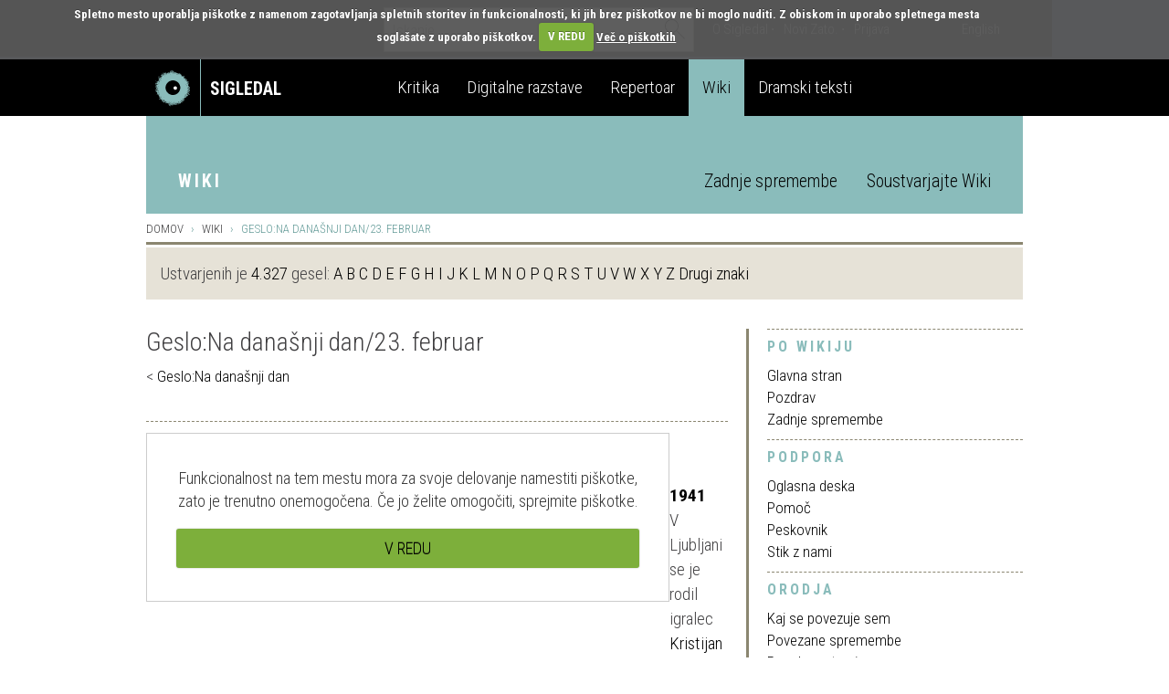

--- FILE ---
content_type: text/html; charset=UTF-8
request_url: https://sigledal.org/geslo/Geslo:Na_dana%C5%A1nji_dan/23._februar
body_size: 11662
content:
<!DOCTYPE html>
<html class="client-nojs" lang="sl" dir="ltr">
<head>
<meta charset="UTF-8"/>
<title>Geslo:Na današnji dan/23. februar – Geslo</title>
<script>document.documentElement.className="client-js";RLCONF={"wgBreakFrames":false,"wgSeparatorTransformTable":[",\t.",".\t,"],"wgDigitTransformTable":["",""],"wgDefaultDateFormat":"dmy full","wgMonthNames":["","januar","februar","marec","april","maj","junij","julij","avgust","september","oktober","november","december"],"wgRequestId":"934554d0e9b50ea7fce6e247","wgCSPNonce":false,"wgCanonicalNamespace":"Project","wgCanonicalSpecialPageName":false,"wgNamespaceNumber":4,"wgPageName":"Geslo:Na_današnji_dan/23._februar","wgTitle":"Na današnji dan/23. februar","wgCurRevisionId":39258,"wgRevisionId":39258,"wgArticleId":5562,"wgIsArticle":true,"wgIsRedirect":false,"wgAction":"view","wgUserName":null,"wgUserGroups":["*"],"wgCategories":["Dnevi","Na današnji dan"],"wgPageContentLanguage":"sl","wgPageContentModel":"wikitext","wgRelevantPageName":"Geslo:Na_današnji_dan/23._februar","wgRelevantArticleId":5562,"wgIsProbablyEditable":false,"wgRelevantPageIsProbablyEditable":false,"wgRestrictionEdit":[]
,"wgRestrictionMove":[]};RLSTATE={"site.styles":"ready","user.styles":"ready","user":"ready","user.options":"loading","skins.sigledal.styles":"ready"};RLPAGEMODULES=["site","mediawiki.page.ready"];</script>
<script>(RLQ=window.RLQ||[]).push(function(){mw.loader.implement("user.options@12s5i",function($,jQuery,require,module){mw.user.tokens.set({"patrolToken":"+\\","watchToken":"+\\","csrfToken":"+\\"});});});</script>
<link rel="stylesheet" href="/w/load.php?lang=sl&amp;modules=skins.sigledal.styles&amp;only=styles&amp;skin=sigledal"/>
<script async="" src="/w/load.php?lang=sl&amp;modules=startup&amp;only=scripts&amp;raw=1&amp;skin=sigledal"></script>
<meta name="ResourceLoaderDynamicStyles" content=""/>
<link rel="stylesheet" href="/w/load.php?lang=sl&amp;modules=site.styles&amp;only=styles&amp;skin=sigledal"/>
<meta name="generator" content="MediaWiki 1.39.11"/>
<meta name="format-detection" content="telephone=no"/>
<meta name="viewport" content="width=device-width, initial-scale=1.0, user-scalable=yes, minimum-scale=0.25, maximum-scale=5.0"/>
<link rel="icon" href="/favicon.ico"/>
<link rel="search" type="application/opensearchdescription+xml" href="/w/opensearch_desc.php" title="Geslo (sl)"/>
<link rel="EditURI" type="application/rsd+xml" href="https://sigledal.org/w/api.php?action=rsd"/>
<link rel="alternate" type="application/atom+xml" title="Atom-vir strani »Geslo«" href="/w/index.php?title=Posebno:ZadnjeSpremembe&amp;feed=atom"/>
	<meta property="fb:app_id" content="268705713145904" prefix="fb: http://www.facebook.com/2008/fbml"/>

	<meta property="og:type" content="article"/>

	<meta property="og:site_name" content="Geslo"/>

	<meta property="og:title" content="Na današnji dan/23. februar"/>

	<meta property="og:url" content="https://sigledal.org/geslo/Geslo:Na_dana%C5%A1nji_dan/23._februar"/>

</head>
<body class="mediawiki ltr sitedir-ltr mw-hide-empty-elt ns-4 ns-subject page-Geslo_Na_današnji_dan_23_februar rootpage-Geslo_Na_današnji_dan skin-sigledal action-view skin--responsive"><script src="https://cdn.userway.org/widget.js" data-account="bGxseRphwK"></script>
<!-- Google tag (gtag.js) -->
<script async src="https://www.googletagmanager.com/gtag/js?id=G-171R9GWK0Z"></script>
<script>
  window.dataLayer = window.dataLayer || [];
  function gtag(){dataLayer.push(arguments);}
  gtag('js', new Date());

  gtag('config', 'G-171R9GWK0Z');
</script>

<link href='//fonts.googleapis.com/css?family=Roboto+Condensed:300,700&subset=latin-ext' rel='stylesheet' type='text/css'>

<div id="fb-root"></div>
<script>
	(function(d, s, id) {
		var js, fjs = d.getElementsByTagName(s)[0];
		if (d.getElementById(id)) return;
		js = d.createElement(s); js.id = id;
		js.src = "//connect.facebook.net/en_US/sdk.js#xfbml=1&version=v2.0";
		fjs.parentNode.insertBefore(js, fjs);
	}(document, 'script', 'facebook-jssdk'));
</script>

<div class="navbar-search hidden-xs hidden-sm">
	<div class="container search">
		<div class="row">
			<div class="col-md-8"></div>
			<div class="col-md-12 search-container">
				<form role="search" method="get" action="//veza.sigledal.org/iskanje">
					<div class="form-group has-feedback">
						<input type="text" name="q" value="" class="form-control search-form" placeholder="Iskanje" autocomplete="off">
						<span class="icon icon-search form-control-feedback"> </span>
					</div>
				</form>
			</div>
			<div class="col-md-12">
				<ul class="list-inline">
					<li><a href="//veza.sigledal.org/o-sigledal" class="after">O Sigledal</a></li>
					<li><a href="//veza.sigledal.org/novi-zato" class="after">Novi Zato.</a></li>

							<li id="pt-login" class="mw-list-item"><a href="/w/index.php?title=Posebno:Prijava&amp;returnto=Geslo%3ANa+dana%C5%A1nji+dan%2F23.+februar" title="Prijava je zaželena, vendar ni obvezna [o]" accesskey="o">Prijava</a></li>


					<li class="pull-right"><a href="//veza.sigledal.org/locale/en">English</a></li>
				</ul>
			</div>
		</div>
	</div>
</div>

<nav class="navbar navbar-default" role="navigation">
	<div class="navbg">
		<div class="container mainnav">
			<!-- Brand and toggle get grouped for better mobile display -->
			<div class="navbar-header">
				<button type="button" class="navbar-toggle" data-toggle="offcanvas" data-target="#off-canvas-menu" data-canvas="body">
					<span class="sr-only">Toggle navigation</span>
					<span class="icon icon-menu"> </span>
				</button>
				<a class="navbar-brand" href="//veza.sigledal.org">
					<span class="pull-left logo"> </span>
					<strong class="hidden-xs">Sigledal</strong>
				</a>
			</div>
		
			<!-- Collect the nav links, forms, and other content for toggling -->
			<!--<div class="collapse navbar-collapse" id="bs-example-navbar-collapse-1">-->
				<ul class="nav navbar-nav hidden-xs hidden-sm">
					<li class="navbar-refleksija"><a href="//veza.sigledal.org/kritika" data-template="<div class='popover popover-refleksija' role='tooltip'><div class='arrow'></div><div class='popover-content'></div></div>" data-container="body" data-toggle="popover" data-trigger="hover" data-placement="bottom" data-content="V sklopu Kritika objavljamo kritiške zapise, mnenja in premišljevanja slovenske uprizoritvene umetnosti. Portal je uredniško voden in v produkciji SLOGI.">Kritika</a></li>
					<li class="navbar-dz"><a href="//repertoar.sigledal.org/razstave" data-template="<div class='popover popover-dz' role='tooltip'><div class='arrow'></div><div class='popover-content'></div></div>" data-container="body" data-toggle="popover" data-trigger="hover" data-placement="bottom" data-content="V sklopu Digitalne razstave so gradiva (fotografije, članki, kostumske in scenske skice, gledališki listi, odmevi, video in avdio odlomki) na osnovi avtorskega izbora kuratorja postavljena v različne tematske zgodbe in kontekste.">Digitalne razstave</a></li>
					<li class="navbar-repertoar"><a href="//repertoar.sigledal.org" data-template="<div class='popover popover-repertoar' role='tooltip'><div class='arrow'></div><div class='popover-content'></div></div>" data-container="body" data-toggle="popover" data-trigger="hover" data-placement="bottom" data-content="V sklopu Repertoar je mogoče brskati po podatkih o preteklih produkcijah slovenskega profesionalnega in polprofesionalnega gledališča.">Repertoar</a></li>
					<li class="navbar-wiki active"><a href="//sigledal.org/geslo" data-template="<div class='popover popover-wiki' role='tooltip'><div class='arrow'></div><div class='popover-content'></div></div>" data-container="body" data-toggle="popover" data-trigger="hover" data-placement="bottom" data-content="Sklop Wiki je spletna enciklopedija slovenskega gledališča, ki jo gradijo gledališki ustvarjalci, raziskovalci in tudi publika.">Wiki</a></li>
					<li class="navbar-teksti"><a href="//teksti.sigledal.org" data-template="<div class='popover popover-teksti' role='tooltip'><div class='arrow'></div><div class='popover-content'></div></div>" data-container="body" data-toggle="popover" data-trigger="hover" data-placement="bottom" data-content="Iskalnik po bazi slovenskih tekstov. Iščete lahko po avtorju, naslovu, številu vlog, zvrstnih oznakah, ključnih besedah idr.">Dramski teksti</a></li>
				</ul>
				<!-- <ul class="nav navbar-nav navbar-right hidden-xs hidden-sm">
					<li><a href="https://www.gov.si/drzavni-organi/ministrstva/ministrstvo-za-kulturo/" target="_blank"><img src="/w/skins/Sigledal/resources/images/mzk.png" alt="MZK" title="MZK"></a></li>
				</ul> -->
			<!-- </div><!-- /.navbar-collapse -->
		</div><!-- /.container-fluid -->
	</div>
	<div class="container subnav hidden-xs hidden-sm">
		<div class="navspacer"></div>
		<div class="row">
			<div class="col-md-32">
				<ul class="nav nav-pills pull-left">
					<li role="presentation" class="uc site-name"><a href="//sigledal.org/geslo" title="Wiki">Wiki</a></li>
				</ul>   					
				<ul class="nav nav-pills pull-right">
					<!-- <li role="presentation"><a href="//sigledal.org/geslo/Posebno:VseStrani">Članki</a></li> -->
					<li role="presentation"><a href="//sigledal.org/geslo/Posebno:ZadnjeSpremembe">Zadnje spremembe</a></li>
					<li role="presentation"><a href="//sigledal.org/geslo/Postani_soustvarjalec_Wikija!">Soustvarjajte Wiki</a></li>
				</ul>                         
			</div>
		</div>
	</div>
</nav>

<nav class="navmenu navmenu-default hidden-md hidden-lg secondary-mobile" role="navigation">
	<ul class="nav navmenu-nav">
		<li class="dropdown">
			<a href="#" class="dropdown-toggle" data-toggle="dropdown">Wiki <span class="icon icon-angle-down pull-right"> </span><span class="icon icon-angle-up pull-right"> </span><div class="clearfix"></div></a>
			<ul class="dropdown-menu navmenu-nav" role="menu">
				<!-- <li role="presentation"><a href="//sigledal.org/geslo/Posebno:VseStrani">Članki</a></li> -->
				<li role="presentation"><a href="//sigledal.org/geslo/Posebno:ZadnjeSpremembe">Zadnje spremembe</a></li>
				<li role="presentation"><a href="//sigledal.org/geslo/Postani_soustvarjalec_Wikija">Soustvarjajte Wiki</a></li>
			</ul>
		</li>
	</ul>
</nav>
<nav id="off-canvas-menu" class="navmenu navmenu-default navmenu-fixed-right offcanvas" role="navigation">
	<ul class="nav navmenu-nav top-nav">
		<li><a href="//veza.sigledal.org/locale/en">English</a></li>
		<li class="offcanvas-search">
			<form role="search" method="get" action="//veza.sigledal.org/iskanje">
				<div class="form-group has-feedback">
					<input type="text" name="q" value="" class="form-control search-form" placeholder="Iskanje" autocomplete="off">
					<span class="icon icon-search form-control-feedback"> </span>
				</div>
			</form>                   
		</li>
		<li><a href="//veza.sigledal.org/o-sigledal" class="after">O Sigledal</a></li>
		<li><a href="//veza.sigledal.org/novi-zato" class="after">Novi Zato.</a></li>
		<!-- <li><a href="#">Partnerji</a></li> -->
	</ul>
	<a class="navmenu-brand" href="//veza.sigledal.org">Sigledal</a>
	<ul class="nav navmenu-nav main-nav">
		<li class="navbar-refleksija"><a href="//veza.sigledal.org/kritika">Kritika</a></li>
		<li class="navbar-dz"><a href="//repertoar.sigledal.org/razstave">Digitalne razstave</a></li>
		<li class="navbar-repertoar"><a href="//repertoar.sigledal.org">Repertoar</a></li>
		<li class="navbar-wiki active"><a href="//sigledal.org/geslo">Wiki</a></li>
		<li class="navbar-teksti"><a href="//teksti.sigledal.org">Dramski teksti</a></li>
	</ul>            
</nav>   
<div class="container main-content">
	<div class="row hidden-xs hidden-sm">
		<ol class="breadcrumb">
				<li><a href="/geslo" title="Domov">Domov</a></li>
				<li><a href="/geslo/Glavna_stran">Wiki</a></li>
				<li class="active"><span class="mw-page-title-namespace">Geslo</span><span class="mw-page-title-separator">:</span><span class="mw-page-title-main">Na današnji dan/23. februar</span></li>
			<?php endif?>
		</ol>
		<div id="site_notice"><div id="localNotice"><div class="sitenotice" lang="sl" dir="ltr"><p>Ustvarjenih je <a href="/geslo/Posebno:Statistika" title="Posebno:Statistika">4.327</a> gesel: 
<a href="/geslo/Posebno:VseStrani/A" title="Posebno:VseStrani/A">A</a>
<a href="/geslo/Posebno:VseStrani/B" title="Posebno:VseStrani/B">B</a>
<a href="/geslo/Posebno:VseStrani/C" title="Posebno:VseStrani/C">C</a>
<a href="/geslo/Posebno:VseStrani/D" title="Posebno:VseStrani/D">D</a>
<a href="/geslo/Posebno:VseStrani/E" title="Posebno:VseStrani/E">E</a>
<a href="/geslo/Posebno:VseStrani/F" title="Posebno:VseStrani/F">F</a>
<a href="/geslo/Posebno:VseStrani/G" title="Posebno:VseStrani/G">G</a>
<a href="/geslo/Posebno:VseStrani/H" title="Posebno:VseStrani/H">H</a>
<a href="/geslo/Posebno:VseStrani/I" title="Posebno:VseStrani/I">I</a>
<a href="/geslo/Posebno:VseStrani/J" title="Posebno:VseStrani/J">J</a>
<a href="/geslo/Posebno:VseStrani/K" title="Posebno:VseStrani/K">K</a>
<a href="/geslo/Posebno:VseStrani/L" title="Posebno:VseStrani/L">L</a>
<a href="/geslo/Posebno:VseStrani/M" title="Posebno:VseStrani/M">M</a>
<a href="/geslo/Posebno:VseStrani/N" title="Posebno:VseStrani/N">N</a>
<a href="/geslo/Posebno:VseStrani/O" title="Posebno:VseStrani/O">O</a>
<a href="/geslo/Posebno:VseStrani/P" title="Posebno:VseStrani/P">P</a>
<a href="/geslo/Posebno:VseStrani/Q" title="Posebno:VseStrani/Q">Q</a>
<a href="/geslo/Posebno:VseStrani/R" title="Posebno:VseStrani/R">R</a>
<a href="/geslo/Posebno:VseStrani/S" title="Posebno:VseStrani/S">S</a>
<a href="/geslo/Posebno:VseStrani/T" title="Posebno:VseStrani/T">T</a>
<a href="/geslo/Posebno:VseStrani/U" title="Posebno:VseStrani/U">U</a>
<a href="/geslo/Posebno:VseStrani/V" title="Posebno:VseStrani/V">V</a>
<a href="/geslo/Posebno:VseStrani/W" title="Posebno:VseStrani/W">W</a>
<a href="/geslo/Posebno:VseStrani/X" title="Posebno:VseStrani/X">X</a>
<a href="/geslo/Posebno:VseStrani/Y" title="Posebno:VseStrani/Y">Y</a>
<a href="/geslo/Posebno:VseStrani/Z" title="Posebno:VseStrani/Z">Z</a>
<a href="/geslo/Posebno:VseStrani/%C3%80" title="Posebno:VseStrani/À">Drugi znaki</a>
</p></div></div></div>
	</div>
	<div class="row">
		
		<div class="col-md-22 right-border reset-left-0 main-area">
			<a name="top" id="top"></a>
			<div id="bodyContent">

				<!-- start content -->
				<h1 class="title-heading"><span class="mw-page-title-namespace">Geslo</span><span class="mw-page-title-separator">:</span><span class="mw-page-title-main">Na današnji dan/23. februar</span></h1>
				<h3 id="siteSub"></h3>
				<div id="contentSub"><span class="subpages">&lt; <a href="/geslo/Geslo:Na_dana%C5%A1nji_dan" title="Geslo:Na današnji dan">Geslo:Na današnji dan</a></span></div>
				
					
					
				
				<div class="social">
					<div class="fb-like pull-left" data-href="" data-layout="button_count" data-action="like" data-show-faces="false" data-share="false"></div>
					<ul class="list-inline">
						<li class="uc br hidden-xs">Delite na</li>		
						<li>
							<a href="https://www.facebook.com/dialog/share?app_id=268705713145904&display=popup&href=https://sigledal.org/geslo/Geslo:Na_dana%C5%A1nji_dan/23._februar" title="Facebook" target="_blank" onclick="javascript:window.open(this.href,'', 'menubar=no,toolbar=no,resizable=yes,scrollbars=yes,height=600,width=600');return false;">
								<span class="br icon icon-facebook"> </span>
							</a>						
						</li>
						<li>
							<a href="https://twitter.com/intent/tweet?status=Geslo:Na današnji dan/23. februar+https://sigledal.org/geslo/Geslo:Na_dana%C5%A1nji_dan/23._februar" title="Twitter" target="_blank"><span class="br icon icon-twitter"> </span></a>
						</li>	
								<li id="ca-t-print" class="br uc mw-list-item"><a href="/w/index.php?title=Geslo:Na_dana%C5%A1nji_dan/23._februar&amp;oldid=39258">Natisni</a></li><li id="ca-t-permalink" class="br uc mw-list-item"><a href="/w/index.php?title=Geslo:Na_dana%C5%A1nji_dan/23._februar&amp;oldid=39258">Permalink</a></li>
					</ul>
					
				</div>
				


				<div class="panel-body"><div id="mw-content-text" class="mw-body-content mw-content-ltr" lang="sl" dir="ltr"><div class="mw-parser-output"><p><br />
<br />
<b><a href="/geslo/Geslo:Na_dana%C5%A1nji_dan/1941" title="Geslo:Na današnji dan/1941">1941</a></b> <br />
V Ljubljani se je rodil igralec <a href="/geslo/Kristijan_Muck" title="Kristijan Muck">Kristijan Muck</a>. Visokošolski profesor kot njegov oče. Pesnik, esejist, dramatik – pisec kot njegova nečakinja <a href="/geslo/Desa_Muck" title="Desa Muck">Desa Muck</a>. S samostojnimi likovnimi razstavami, kot njegova sestra <a href="/geslo/Marlenka_Stupica" title="Marlenka Stupica">Marlenka Stupica</a>.
</p>
<!-- 
NewPP limit report
Cached time: 20260128231203
Cache expiry: 86400
Reduced expiry: false
Complications: []
CPU time usage: 0.009 seconds
Real time usage: 0.010 seconds
Preprocessor visited node count: 2/1000000
Post‐expand include size: 0/2097152 bytes
Template argument size: 0/2097152 bytes
Highest expansion depth: 1/100
Expensive parser function count: 0/100
Unstrip recursion depth: 0/20
Unstrip post‐expand size: 0/5000000 bytes
-->
<!--
Transclusion expansion time report (%,ms,calls,template)
100.00%    0.000      1 -total
-->

<!-- Saved in parser cache with key sigleda1_dbgeslo:pcache:idhash:5562-0!canonical and timestamp 20260128231203 and revision id 39258.
 -->
</div>
<div class="printfooter" data-nosnippet="">Pridobljeno iz&#160;»<a dir="ltr" href="https://sigledal.org/w/index.php?title=Geslo:Na_današnji_dan/23._februar&amp;oldid=39258">https://sigledal.org/w/index.php?title=Geslo:Na_današnji_dan/23._februar&amp;oldid=39258</a>«</div></div></div>
					<div id="mw-normal-catlinks" class="catlinks" data-mw="interface">
						<div id="mw-normal-catlinks" class="mw-portlet mw-portlet-category-normal mw-normal-catlinks">
							<ul class="list-inline"><li class="mw-list-item"><a href="/geslo/Kategorija:Dnevi" title="Kategorija:Dnevi">Dnevi</a></li><li class="mw-list-item"><a href="/geslo/Kategorija:Na_dana%C5%A1nji_dan" title="Kategorija:Na današnji dan">Na današnji dan</a></li></ul>
							
						</div>
					</div>
				
				<!-- end content -->
				
			</div>				
		</div>
		
		<div class="col-md-10 reset-right-0 sidebar-area">
			<div class="panel-heading big-heading visible-xs-block visible-sm-block">
				<h3 class="panel-title uc">Pripomočki</h3>
			</div>				
			<div class="panel panel-default sidebar-panel">
    <div class="panel-heading small-heading related-heading">
        <h2 class="panel-title uc">Po wikiju</h2>
    </div>
    <div class="panel-body">
        <ul class="list-unstyled">
            <li id="n-mainpage" class="mw-list-item"><a href="/geslo/Glavna_stran" title="Obiščite glavno stran [z]" accesskey="z">Glavna stran</a></li><li id="n-Pozdrav" class="mw-list-item"><a href="/geslo/Geslo:Pozdrav">Pozdrav</a></li><li id="n-recentchanges" class="mw-list-item"><a href="/geslo/Posebno:ZadnjeSpremembe" title="Seznam zadnjih sprememb Geslo [r]" accesskey="r">Zadnje spremembe</a></li>
        </ul>
        
    </div>
</div>
			<div class="panel panel-default sidebar-panel">
    <div class="panel-heading small-heading related-heading">
        <h2 class="panel-title uc">Podpora</h2>
    </div>
    <div class="panel-body">
        <ul class="list-unstyled">
            <li id="n-Oglasna-deska" class="mw-list-item"><a href="/geslo/Geslo:Oglasna_deska">Oglasna deska</a></li><li id="n-Pomoč" class="mw-list-item"><a href="/geslo/Pomo%C4%8D">Pomoč</a></li><li id="n-Peskovnik" class="mw-list-item"><a href="/geslo/Peskovnik">Peskovnik</a></li><li id="n-Stik-z-nami" class="mw-list-item"><a href="/geslo/Geslo:Stik_z_nami">Stik z nami</a></li>
        </ul>
        
    </div>
</div><div class="panel panel-default sidebar-panel">
    <div class="panel-heading small-heading related-heading">
        <h2 class="panel-title uc">Orodja</h2>
    </div>
    <div class="panel-body">
        <ul class="list-unstyled">
            <li id="t-whatlinkshere" class="mw-list-item"><a href="/geslo/Posebno:KajSePovezujeSem/Geslo:Na_dana%C5%A1nji_dan/23._februar" title="Seznam vseh strani, ki se povezujejo sem [j]" accesskey="j">Kaj se povezuje sem</a></li><li id="t-recentchangeslinked" class="mw-list-item"><a href="/geslo/Posebno:RecentChangesLinked/Geslo:Na_dana%C5%A1nji_dan/23._februar" rel="nofollow" title="Zadnje spremembe na straneh, s katerimi se povezuje ta stran [k]" accesskey="k">Povezane spremembe</a></li><li id="t-specialpages" class="mw-list-item"><a href="/geslo/Posebno:PosebneStrani" title="Seznam vseh posebnih strani [q]" accesskey="q">Posebne strani</a></li><li id="t-info" class="mw-list-item"><a href="/w/index.php?title=Geslo:Na_dana%C5%A1nji_dan/23._februar&amp;action=info" title="Več informacij o tej strani">Podatki o strani</a></li>
        </ul>
        
    </div>
</div>
						
				<div class="panel panel-default sidebar-panel">
    <div class="panel-heading small-heading related-heading">
        <h2 class="panel-title uc">Pogledi</h2>
    </div>
    <div class="panel-body">
        <ul class="list-unstyled">
            <li id="ca-view" class="selected mw-list-item"><a href="/geslo/Geslo:Na_dana%C5%A1nji_dan/23._februar">Preberi</a></li><li id="ca-viewsource" class="mw-list-item"><a href="/w/index.php?title=Geslo:Na_dana%C5%A1nji_dan/23._februar&amp;action=edit" title="Ta stran je zaščitena.&#10;Ogledate si lahko njeno izvorno kodo. [e]" accesskey="e">Izvorno besedilo</a></li><li id="ca-history" class="mw-list-item"><a href="/w/index.php?title=Geslo:Na_dana%C5%A1nji_dan/23._februar&amp;action=history" title="Prejšnje redakcije te strani [h]" accesskey="h">Zgodovina</a></li>
        </ul>
        
    </div>
</div>
				<div class="panel panel-default sidebar-panel">
    <div class="panel-heading small-heading related-heading">
        <h2 class="panel-title uc">Imenski prostori</h2>
    </div>
    <div class="panel-body">
        <ul class="list-unstyled">
            <li id="ca-nstab-project" class="selected mw-list-item"><a href="/geslo/Geslo:Na_dana%C5%A1nji_dan/23._februar" title="Ogled projektne strani [a]" accesskey="a">Projektna stran</a></li><li id="ca-talk" class="new mw-list-item"><a href="/w/index.php?title=Pogovor_o_Geslo:Na_dana%C5%A1nji_dan/23._februar&amp;action=edit&amp;redlink=1" rel="discussion" title="Pogovor o vsebinski strani (stran ne obstaja) [t]" accesskey="t">Pogovor</a></li>
        </ul>
        
    </div>
</div>

		</div>		
	</div>
</div>		
	
<div class="newsletter">
	<div class="container">
		<div class="row">
			<div class="col-md-32">
				<form class="form-horizontal" id="newsletter-form" method="get" action="//veza.sigledal.org/newsletter/subscribe">
					<div class="form-group">							
						<label class="col-md-8 col-sm-9 control-label uc" for="newsletter">Naročite e-novičnik</label>
						<div class="col-md-14 col-sm-10 col-xs-24 newsletter-input">
							<input type="text" class="form-control" name="email" id="newsletter" placeholder="Vpišite svoj e-naslov">
							<div id="newsletter-message"></div>
						</div>
						<div class="col-md-6 col-sm-8 col-xs-24" style="padding:0">
							<div class="g-recaptcha" data-theme="dark" data-sitekey="6LfEABMUAAAAAMK_qDRHOTY9NcVbnKEXJXwhTPEe"></div>
						</div>
						<div class="col-md-4 col-sm-5 col-xs-8 button-wrap">
							<button type="submit" class="btn btn-primary uc">Naroči</button>
						</div>
						
					</div>
				</form>
			</div>
		</div>
	</div>
</div>

<div class="latest-news footer-row">
	<div class="container">
		<div class="row">
			<div class="col-md-12 col-md-offset-10 col-sm-17 col-sm-offset-8 hidden-xs">
				<h3 class="uc">Zadnje spremembe na portalu</h3>
			</div>
		</div>
		<div class="row current-news-row">
			<div class="dividing-line"></div>
			<div class="col-md-32 current-news">
				&nbsp;
			</div>
		</div>                
	</div>
</div>
<div class="footer footer-row">
	<div class="container">
		<div class="row credits nomargin-xs">
			Sofinanciranje portala SiGledal: <a href="https://www.slogi.si/" title="Slovenski gledališki inštitut" target="blank">Slovenski gledališki inštitut</a>, zanj Gašper Troha |
			ISSN: 1855-9662 |
			&copy; Tamara Matevc, Gregor Matevc in Samo M. Strelec 2007; |
			Stik: <a href="javascript:linkTo_UnCryptMailto('nbjmup;tjhmfebmAhnbjm/dpn');">Sigledal</a> |
			Oblikovanje: <a href="//www.kontrastika.si/" title="Kontrastika" target="blank">Kontrastika</a> |
			<a href="//veza.sigledal.org/o-piskotkih" title="O piškotkih">O piškotkih</a> |
			<a href="//veza.sigledal.org/pravno-obvestilo" title="Pravno obvestilo">Pravno obvestilo</a>
		</div>
		<div class="row nomargin-xs">
			<div class="dividing-line"></div>
			<div class="col-md-16 reset-all">
				<div class="pull-left social">
						<span class="uc hidden-sm">Sodelujte z nami | </span>
						<span><a href="javascript:linkTo_UnCryptMailto('nbjmup;tjhmfebmAhnbjm/dpn');">Imam vsebinski predlog</a></span> |
						<span><a href="javascript:linkTo_UnCryptMailto('nbjmup;tjhmfebmAhnbjm/dpn');">Prijavi napako</a></span>
				</div>
			</div>
			<div class="col-md-16 reset-all">
				<div class="social pull-right">
					<!--<span class="uc hidden-xs hidden-sm">Obiščite tudi</span>
					<a href="//ifigenija.si/" title="Ifigenija" target="_blank">
						<img src="/w/skins/Sigledal/images/ifigenija.png" alt="Ifigenija">
					</a>-->			
					<span class="uc br hidden-xs hidden-sm">Sledite nam</span>
					<a href="https://www.facebook.com/SiGledal/" title="Facebook" target="_blank"><span class="br icon icon-facebook"> </span></a>
					<a href="https://twitter.com/sigledal" title="Twitter" target="_blank"><span class="icon icon-twitter"> </span></a>
				</div>
			</div>
			<div class="clearfix"></div>
		</div>                
	</div>
</div>
<script src="/w/skins/Sigledal/resources/js/jquery.1.11.2.min.js"></script>
<script src="/w/skins/Sigledal/resources/js/bootstrap.min.js"></script>
<script src="/w/skins/Sigledal/resources/js/jasny-bootstrap.min.js"></script>
<script src="/w/skins/Sigledal/resources/js/bootstrap-typeahead.min.js"></script>
<script src="/w/skins/Sigledal/resources/js/slick.min.js"></script>
<script src="/w/skins/Sigledal/resources/js/jquery.form.js"></script>
<script src="/w/skins/Sigledal/resources/js/jquery-validation/jquery.validate.min.js"></script>
<script src="/w/skins/Sigledal/resources/js/jquery-validation/localization/messages_si.js"></script>
<script src="/w/skins/Sigledal/resources/js/ga_event_tracker.js"></script>
<script src="/w/skins/Sigledal/resources/js/jquery.marquee.js"></script>
<script src="/w/skins/Sigledal/resources/js/jquery.cookie.js"></script>
<script src="/w/skins/Sigledal/resources/js/jquery.cookiecuttr.js"></script>
<script src="/w/skins/Sigledal/resources/js/bootbox.min.js"></script>
<script>
/* JavaScript for the Sigledal skin */
function doNavbarToggle() {
	return $('.navbar-search').is(':visible');
}
function toggleNavbar() {
	if (doNavbarToggle()) {
		var scroll = $(document).scrollTop() || $(document).offset();
		if (scroll > 67) {
			if (!$('nav.navbar').hasClass('navbar-fixed-top')) {
				$('nav.navbar').addClass('navbar-fixed-top');
				$('.main-content').css('margin-top', 140);
			}
		} else if (scroll <= 67) {
			if ($('nav.navbar').hasClass('navbar-fixed-top')) {
				$('nav.navbar').removeClass('navbar-fixed-top');
				$('.main-content').css('margin-top', 0);
			}
		}
	}
}
function UnCryptMailto( s )
{
	var n = 0;
	var r = "";
	for( var i = 0; i < s.length; i++)
	{
		n = s.charCodeAt( i );
		if( n >= 8364 )
		{
			n = 128;
		}
		r += String.fromCharCode( n - 1 );
	}
	return r;
}

function linkTo_UnCryptMailto( s )
{
	location.href=UnCryptMailto( s );
}

$(function() {

    $('.search-form').typeahead({
	    items: 20,
	    onSelect: function(item) {
		    if(item.value.substring(0, 7) == 'http://') {
			    window.location.href=item.value;
		    } else {
			    $('.search-form').val('');
			    window.location.href='//veza.sigledal.org/iskanje?q=' + item.value;
		    }
		    return false;
	    },
	    ajax: {
		    url: "//veza.sigledal.org/solr-suggest?locale=sl",
		    triggerLength: 2,
	    }
    });

    $(".search-form").data("typeahead").render = function (items) {
	    var that = this, display, isString = typeof that.options.displayField === 'string';

	    items = $(items).map(function (i, item) {
		    if (typeof item === 'object') {
			    display = isString ? item[that.options.displayField] : that.options.displayField(item);
			    i = $(that.options.item).attr('data-value', item[that.options.valueField]);
		    } else {
			    display = item;
			    i = $(that.options.item).attr('data-value', item);
	        }
		    i.attr('class', item['classname'] + '-typeahead');
		    i.find('a').html(that.highlighter(display));
		    return i[0];
	    });

	    items.first().addClass('active');

	    this.$menu.html(items);
	    return this;
    }

	$.cookieCuttr({
		cookieDomain: 'sigledal.org',
		cookieCutter: true,
		cookieDisable: '#facebook-page,.social',
		cookieAcceptButtonText:'V REDU',
		cookieMessage:'Spletno mesto uporablja piškotke z namenom zagotavljanja spletnih storitev in funkcionalnosti, ki jih brez piškotkov ne bi moglo nuditi. Z obiskom in uporabo spletnega mesta soglašate z uporabo piškotkov.',
		cookieAnalyticsMessage:'Spletno mesto uporablja piškotke z namenom zagotavljanja spletnih storitev in funkcionalnosti, ki jih brez piškotkov ne bi moglo nuditi. Z obiskom in uporabo spletnega mesta soglašate z uporabo piškotkov.',
		cookieWhatAreLinkText:'Več o piškotkih',
		cookieWhatAreTheyLink:'//www.veza.sigledal.org/o-piskotkih',
		cookieErrorMessage:'Funkcionalnost na tem mestu mora za svoje delovanje namestiti piškotke, zato je trenutno onemogočena. Če jo želite omogočiti, sprejmite piškotke.'
	});
	
            $('#newsletter-form button').on('click', function() {
                bootbox.confirm({
                    message: "<p>Prijavili se boste na SiGledalov e-novičnik. Enkrat, izjemoma dvakrat tedensko lahko pričakujete e-novičnik, v katerem vas bomo obveščali o premierah na slovenskih odrih in drugih novicah iz gledališkega sveta. V času novoletnih praznikov pa vam bomo zaželeli zdravja in uspeha. To je vse, s čimer bomo polnili vaše elektronske poštne predale.</p><p>Vaše elektronske naslove skrbno varujemo in jih z nikomer ne delimo, prav tako tudi ne informacij o vašem imenu in priimku. Drugih vaših podatkov nimamo in ne hranimo.</p><p>&nbsp;</p><p>Prijazen pozdrav, ekipa <strong>SiGledal</strong>.</p>",
                    buttons: {
                        confirm: {
                            label: '<i class="icon icon-check"></i> Da, želim se prijaviti.',
                            className: 'btn-success'
                        },
                        cancel: {
                            label: 'Ne, preklicujem prijavo.',
                            className: 'btn-default'
                        }
                    },
                    callback: function (result) {
                        if(result) {
                            $('#newsletter-form').submit();
                        } else {
                            $('#newsletter').val('');
                        }
                    }
                });
                return false;
            });

	$('#newsletter-form').ajaxForm({
		beforeSubmit : function (formData, jqForm, options)
		{
			$('#newsletter-message').addClass('success').text('Prijava poteka ...').show();
			return $('#newsletter-form').valid();
		},
		success: function(responseText, statusText, xhr, $form) {
			$('#newsletter').val('');
			$('#newsletter-message').val('').removeClass('error success').addClass(responseText.type).text(responseText.response).show('slow').delay(3000).hide('slow');
		},
		dataType: 'jsonp'
	});
	$('#newsletter-form').validate({
		rules : {
			"email": {email: true}
		},
		errorPlacement: function(error, element) {
			$('#newsletter-message').val('').removeClass('error success').addClass('error').text(error.text()).show('slow').delay(3000).hide('slow');
		},
		errorClass: "has-error",
		onsubmit: false
	});
	
	toggleNavbar();
	$('[data-toggle="popover"]').popover();
	$('.mw-datatable').wrap('<div class="responsive-table"></div>');
	
	if ($('#toc').prev().find('a.image').length == 0) {
		$('#toc').css('width', 'auto');
	}
	if($('#toc').length == 0) {
		$('#mw-content-text h2').first().addClass('no-toc-first-title');
	}
	$.getJSON(
		'//veza.sigledal.org/feed/sigledal-latest?callback=?',
		function(data) {
			$('.current-news').html(data.content);
			$('#aggregator-slideshow').marquee({
				pauseOnHover: true,
				duration: 20000
			});
		}
	);
	$('.gallery').slick({
		infinite: true,
		speed: 300,
		slidesToShow: 1,
		adaptiveHeight: true,
		prevArrow: '<a href="#" data-role="none" class="slick-prev" onclick="return false;"><span class="icon icon-angle-left" aria-hidden="true"> </span></a>',
        nextArrow: '<a href="#" data-role="none" class="slick-next" onclick="return false;"><span class="icon icon-angle-right" aria-hidden="true"> </span></a>',
	});
});
$(window).scroll(function() {
	toggleNavbar();
});

</script>

<script src="https://www.google.com/recaptcha/api.js?hl=sl" async defer></script>
<script type="text/javascript" src="//platform.twitter.com/widgets.js"></script>
<script>
	(function(i,s,o,g,r,a,m){i['GoogleAnalyticsObject']=r;i[r]=i[r]||function(){
	(i[r].q=i[r].q||[]).push(arguments)},i[r].l=1*new Date();a=s.createElement(o),
	m=s.getElementsByTagName(o)[0];a.async=1;a.src=g;m.parentNode.insertBefore(a,m)
	})(window,document,'script','//www.google-analytics.com/analytics.js','ga');

	ga('create', 'UA-2723819-1', 'auto');
	ga('send', 'pageview');
</script>
<script>(RLQ=window.RLQ||[]).push(function(){mw.config.set({"wgPageParseReport":{"limitreport":{"cputime":"0.009","walltime":"0.010","ppvisitednodes":{"value":2,"limit":1000000},"postexpandincludesize":{"value":0,"limit":2097152},"templateargumentsize":{"value":0,"limit":2097152},"expansiondepth":{"value":1,"limit":100},"expensivefunctioncount":{"value":0,"limit":100},"unstrip-depth":{"value":0,"limit":20},"unstrip-size":{"value":0,"limit":5000000},"timingprofile":["100.00%    0.000      1 -total"]},"cachereport":{"timestamp":"20260128231203","ttl":86400,"transientcontent":false}}});mw.config.set({"wgBackendResponseTime":1126});});</script>
</body>
</html>

--- FILE ---
content_type: text/html; charset=utf-8
request_url: https://www.google.com/recaptcha/api2/anchor?ar=1&k=6LfEABMUAAAAAMK_qDRHOTY9NcVbnKEXJXwhTPEe&co=aHR0cHM6Ly9zaWdsZWRhbC5vcmc6NDQz&hl=sl&v=N67nZn4AqZkNcbeMu4prBgzg&theme=dark&size=normal&anchor-ms=20000&execute-ms=30000&cb=ihnqz82jd7dl
body_size: 49481
content:
<!DOCTYPE HTML><html dir="ltr" lang="sl"><head><meta http-equiv="Content-Type" content="text/html; charset=UTF-8">
<meta http-equiv="X-UA-Compatible" content="IE=edge">
<title>reCAPTCHA</title>
<style type="text/css">
/* cyrillic-ext */
@font-face {
  font-family: 'Roboto';
  font-style: normal;
  font-weight: 400;
  font-stretch: 100%;
  src: url(//fonts.gstatic.com/s/roboto/v48/KFO7CnqEu92Fr1ME7kSn66aGLdTylUAMa3GUBHMdazTgWw.woff2) format('woff2');
  unicode-range: U+0460-052F, U+1C80-1C8A, U+20B4, U+2DE0-2DFF, U+A640-A69F, U+FE2E-FE2F;
}
/* cyrillic */
@font-face {
  font-family: 'Roboto';
  font-style: normal;
  font-weight: 400;
  font-stretch: 100%;
  src: url(//fonts.gstatic.com/s/roboto/v48/KFO7CnqEu92Fr1ME7kSn66aGLdTylUAMa3iUBHMdazTgWw.woff2) format('woff2');
  unicode-range: U+0301, U+0400-045F, U+0490-0491, U+04B0-04B1, U+2116;
}
/* greek-ext */
@font-face {
  font-family: 'Roboto';
  font-style: normal;
  font-weight: 400;
  font-stretch: 100%;
  src: url(//fonts.gstatic.com/s/roboto/v48/KFO7CnqEu92Fr1ME7kSn66aGLdTylUAMa3CUBHMdazTgWw.woff2) format('woff2');
  unicode-range: U+1F00-1FFF;
}
/* greek */
@font-face {
  font-family: 'Roboto';
  font-style: normal;
  font-weight: 400;
  font-stretch: 100%;
  src: url(//fonts.gstatic.com/s/roboto/v48/KFO7CnqEu92Fr1ME7kSn66aGLdTylUAMa3-UBHMdazTgWw.woff2) format('woff2');
  unicode-range: U+0370-0377, U+037A-037F, U+0384-038A, U+038C, U+038E-03A1, U+03A3-03FF;
}
/* math */
@font-face {
  font-family: 'Roboto';
  font-style: normal;
  font-weight: 400;
  font-stretch: 100%;
  src: url(//fonts.gstatic.com/s/roboto/v48/KFO7CnqEu92Fr1ME7kSn66aGLdTylUAMawCUBHMdazTgWw.woff2) format('woff2');
  unicode-range: U+0302-0303, U+0305, U+0307-0308, U+0310, U+0312, U+0315, U+031A, U+0326-0327, U+032C, U+032F-0330, U+0332-0333, U+0338, U+033A, U+0346, U+034D, U+0391-03A1, U+03A3-03A9, U+03B1-03C9, U+03D1, U+03D5-03D6, U+03F0-03F1, U+03F4-03F5, U+2016-2017, U+2034-2038, U+203C, U+2040, U+2043, U+2047, U+2050, U+2057, U+205F, U+2070-2071, U+2074-208E, U+2090-209C, U+20D0-20DC, U+20E1, U+20E5-20EF, U+2100-2112, U+2114-2115, U+2117-2121, U+2123-214F, U+2190, U+2192, U+2194-21AE, U+21B0-21E5, U+21F1-21F2, U+21F4-2211, U+2213-2214, U+2216-22FF, U+2308-230B, U+2310, U+2319, U+231C-2321, U+2336-237A, U+237C, U+2395, U+239B-23B7, U+23D0, U+23DC-23E1, U+2474-2475, U+25AF, U+25B3, U+25B7, U+25BD, U+25C1, U+25CA, U+25CC, U+25FB, U+266D-266F, U+27C0-27FF, U+2900-2AFF, U+2B0E-2B11, U+2B30-2B4C, U+2BFE, U+3030, U+FF5B, U+FF5D, U+1D400-1D7FF, U+1EE00-1EEFF;
}
/* symbols */
@font-face {
  font-family: 'Roboto';
  font-style: normal;
  font-weight: 400;
  font-stretch: 100%;
  src: url(//fonts.gstatic.com/s/roboto/v48/KFO7CnqEu92Fr1ME7kSn66aGLdTylUAMaxKUBHMdazTgWw.woff2) format('woff2');
  unicode-range: U+0001-000C, U+000E-001F, U+007F-009F, U+20DD-20E0, U+20E2-20E4, U+2150-218F, U+2190, U+2192, U+2194-2199, U+21AF, U+21E6-21F0, U+21F3, U+2218-2219, U+2299, U+22C4-22C6, U+2300-243F, U+2440-244A, U+2460-24FF, U+25A0-27BF, U+2800-28FF, U+2921-2922, U+2981, U+29BF, U+29EB, U+2B00-2BFF, U+4DC0-4DFF, U+FFF9-FFFB, U+10140-1018E, U+10190-1019C, U+101A0, U+101D0-101FD, U+102E0-102FB, U+10E60-10E7E, U+1D2C0-1D2D3, U+1D2E0-1D37F, U+1F000-1F0FF, U+1F100-1F1AD, U+1F1E6-1F1FF, U+1F30D-1F30F, U+1F315, U+1F31C, U+1F31E, U+1F320-1F32C, U+1F336, U+1F378, U+1F37D, U+1F382, U+1F393-1F39F, U+1F3A7-1F3A8, U+1F3AC-1F3AF, U+1F3C2, U+1F3C4-1F3C6, U+1F3CA-1F3CE, U+1F3D4-1F3E0, U+1F3ED, U+1F3F1-1F3F3, U+1F3F5-1F3F7, U+1F408, U+1F415, U+1F41F, U+1F426, U+1F43F, U+1F441-1F442, U+1F444, U+1F446-1F449, U+1F44C-1F44E, U+1F453, U+1F46A, U+1F47D, U+1F4A3, U+1F4B0, U+1F4B3, U+1F4B9, U+1F4BB, U+1F4BF, U+1F4C8-1F4CB, U+1F4D6, U+1F4DA, U+1F4DF, U+1F4E3-1F4E6, U+1F4EA-1F4ED, U+1F4F7, U+1F4F9-1F4FB, U+1F4FD-1F4FE, U+1F503, U+1F507-1F50B, U+1F50D, U+1F512-1F513, U+1F53E-1F54A, U+1F54F-1F5FA, U+1F610, U+1F650-1F67F, U+1F687, U+1F68D, U+1F691, U+1F694, U+1F698, U+1F6AD, U+1F6B2, U+1F6B9-1F6BA, U+1F6BC, U+1F6C6-1F6CF, U+1F6D3-1F6D7, U+1F6E0-1F6EA, U+1F6F0-1F6F3, U+1F6F7-1F6FC, U+1F700-1F7FF, U+1F800-1F80B, U+1F810-1F847, U+1F850-1F859, U+1F860-1F887, U+1F890-1F8AD, U+1F8B0-1F8BB, U+1F8C0-1F8C1, U+1F900-1F90B, U+1F93B, U+1F946, U+1F984, U+1F996, U+1F9E9, U+1FA00-1FA6F, U+1FA70-1FA7C, U+1FA80-1FA89, U+1FA8F-1FAC6, U+1FACE-1FADC, U+1FADF-1FAE9, U+1FAF0-1FAF8, U+1FB00-1FBFF;
}
/* vietnamese */
@font-face {
  font-family: 'Roboto';
  font-style: normal;
  font-weight: 400;
  font-stretch: 100%;
  src: url(//fonts.gstatic.com/s/roboto/v48/KFO7CnqEu92Fr1ME7kSn66aGLdTylUAMa3OUBHMdazTgWw.woff2) format('woff2');
  unicode-range: U+0102-0103, U+0110-0111, U+0128-0129, U+0168-0169, U+01A0-01A1, U+01AF-01B0, U+0300-0301, U+0303-0304, U+0308-0309, U+0323, U+0329, U+1EA0-1EF9, U+20AB;
}
/* latin-ext */
@font-face {
  font-family: 'Roboto';
  font-style: normal;
  font-weight: 400;
  font-stretch: 100%;
  src: url(//fonts.gstatic.com/s/roboto/v48/KFO7CnqEu92Fr1ME7kSn66aGLdTylUAMa3KUBHMdazTgWw.woff2) format('woff2');
  unicode-range: U+0100-02BA, U+02BD-02C5, U+02C7-02CC, U+02CE-02D7, U+02DD-02FF, U+0304, U+0308, U+0329, U+1D00-1DBF, U+1E00-1E9F, U+1EF2-1EFF, U+2020, U+20A0-20AB, U+20AD-20C0, U+2113, U+2C60-2C7F, U+A720-A7FF;
}
/* latin */
@font-face {
  font-family: 'Roboto';
  font-style: normal;
  font-weight: 400;
  font-stretch: 100%;
  src: url(//fonts.gstatic.com/s/roboto/v48/KFO7CnqEu92Fr1ME7kSn66aGLdTylUAMa3yUBHMdazQ.woff2) format('woff2');
  unicode-range: U+0000-00FF, U+0131, U+0152-0153, U+02BB-02BC, U+02C6, U+02DA, U+02DC, U+0304, U+0308, U+0329, U+2000-206F, U+20AC, U+2122, U+2191, U+2193, U+2212, U+2215, U+FEFF, U+FFFD;
}
/* cyrillic-ext */
@font-face {
  font-family: 'Roboto';
  font-style: normal;
  font-weight: 500;
  font-stretch: 100%;
  src: url(//fonts.gstatic.com/s/roboto/v48/KFO7CnqEu92Fr1ME7kSn66aGLdTylUAMa3GUBHMdazTgWw.woff2) format('woff2');
  unicode-range: U+0460-052F, U+1C80-1C8A, U+20B4, U+2DE0-2DFF, U+A640-A69F, U+FE2E-FE2F;
}
/* cyrillic */
@font-face {
  font-family: 'Roboto';
  font-style: normal;
  font-weight: 500;
  font-stretch: 100%;
  src: url(//fonts.gstatic.com/s/roboto/v48/KFO7CnqEu92Fr1ME7kSn66aGLdTylUAMa3iUBHMdazTgWw.woff2) format('woff2');
  unicode-range: U+0301, U+0400-045F, U+0490-0491, U+04B0-04B1, U+2116;
}
/* greek-ext */
@font-face {
  font-family: 'Roboto';
  font-style: normal;
  font-weight: 500;
  font-stretch: 100%;
  src: url(//fonts.gstatic.com/s/roboto/v48/KFO7CnqEu92Fr1ME7kSn66aGLdTylUAMa3CUBHMdazTgWw.woff2) format('woff2');
  unicode-range: U+1F00-1FFF;
}
/* greek */
@font-face {
  font-family: 'Roboto';
  font-style: normal;
  font-weight: 500;
  font-stretch: 100%;
  src: url(//fonts.gstatic.com/s/roboto/v48/KFO7CnqEu92Fr1ME7kSn66aGLdTylUAMa3-UBHMdazTgWw.woff2) format('woff2');
  unicode-range: U+0370-0377, U+037A-037F, U+0384-038A, U+038C, U+038E-03A1, U+03A3-03FF;
}
/* math */
@font-face {
  font-family: 'Roboto';
  font-style: normal;
  font-weight: 500;
  font-stretch: 100%;
  src: url(//fonts.gstatic.com/s/roboto/v48/KFO7CnqEu92Fr1ME7kSn66aGLdTylUAMawCUBHMdazTgWw.woff2) format('woff2');
  unicode-range: U+0302-0303, U+0305, U+0307-0308, U+0310, U+0312, U+0315, U+031A, U+0326-0327, U+032C, U+032F-0330, U+0332-0333, U+0338, U+033A, U+0346, U+034D, U+0391-03A1, U+03A3-03A9, U+03B1-03C9, U+03D1, U+03D5-03D6, U+03F0-03F1, U+03F4-03F5, U+2016-2017, U+2034-2038, U+203C, U+2040, U+2043, U+2047, U+2050, U+2057, U+205F, U+2070-2071, U+2074-208E, U+2090-209C, U+20D0-20DC, U+20E1, U+20E5-20EF, U+2100-2112, U+2114-2115, U+2117-2121, U+2123-214F, U+2190, U+2192, U+2194-21AE, U+21B0-21E5, U+21F1-21F2, U+21F4-2211, U+2213-2214, U+2216-22FF, U+2308-230B, U+2310, U+2319, U+231C-2321, U+2336-237A, U+237C, U+2395, U+239B-23B7, U+23D0, U+23DC-23E1, U+2474-2475, U+25AF, U+25B3, U+25B7, U+25BD, U+25C1, U+25CA, U+25CC, U+25FB, U+266D-266F, U+27C0-27FF, U+2900-2AFF, U+2B0E-2B11, U+2B30-2B4C, U+2BFE, U+3030, U+FF5B, U+FF5D, U+1D400-1D7FF, U+1EE00-1EEFF;
}
/* symbols */
@font-face {
  font-family: 'Roboto';
  font-style: normal;
  font-weight: 500;
  font-stretch: 100%;
  src: url(//fonts.gstatic.com/s/roboto/v48/KFO7CnqEu92Fr1ME7kSn66aGLdTylUAMaxKUBHMdazTgWw.woff2) format('woff2');
  unicode-range: U+0001-000C, U+000E-001F, U+007F-009F, U+20DD-20E0, U+20E2-20E4, U+2150-218F, U+2190, U+2192, U+2194-2199, U+21AF, U+21E6-21F0, U+21F3, U+2218-2219, U+2299, U+22C4-22C6, U+2300-243F, U+2440-244A, U+2460-24FF, U+25A0-27BF, U+2800-28FF, U+2921-2922, U+2981, U+29BF, U+29EB, U+2B00-2BFF, U+4DC0-4DFF, U+FFF9-FFFB, U+10140-1018E, U+10190-1019C, U+101A0, U+101D0-101FD, U+102E0-102FB, U+10E60-10E7E, U+1D2C0-1D2D3, U+1D2E0-1D37F, U+1F000-1F0FF, U+1F100-1F1AD, U+1F1E6-1F1FF, U+1F30D-1F30F, U+1F315, U+1F31C, U+1F31E, U+1F320-1F32C, U+1F336, U+1F378, U+1F37D, U+1F382, U+1F393-1F39F, U+1F3A7-1F3A8, U+1F3AC-1F3AF, U+1F3C2, U+1F3C4-1F3C6, U+1F3CA-1F3CE, U+1F3D4-1F3E0, U+1F3ED, U+1F3F1-1F3F3, U+1F3F5-1F3F7, U+1F408, U+1F415, U+1F41F, U+1F426, U+1F43F, U+1F441-1F442, U+1F444, U+1F446-1F449, U+1F44C-1F44E, U+1F453, U+1F46A, U+1F47D, U+1F4A3, U+1F4B0, U+1F4B3, U+1F4B9, U+1F4BB, U+1F4BF, U+1F4C8-1F4CB, U+1F4D6, U+1F4DA, U+1F4DF, U+1F4E3-1F4E6, U+1F4EA-1F4ED, U+1F4F7, U+1F4F9-1F4FB, U+1F4FD-1F4FE, U+1F503, U+1F507-1F50B, U+1F50D, U+1F512-1F513, U+1F53E-1F54A, U+1F54F-1F5FA, U+1F610, U+1F650-1F67F, U+1F687, U+1F68D, U+1F691, U+1F694, U+1F698, U+1F6AD, U+1F6B2, U+1F6B9-1F6BA, U+1F6BC, U+1F6C6-1F6CF, U+1F6D3-1F6D7, U+1F6E0-1F6EA, U+1F6F0-1F6F3, U+1F6F7-1F6FC, U+1F700-1F7FF, U+1F800-1F80B, U+1F810-1F847, U+1F850-1F859, U+1F860-1F887, U+1F890-1F8AD, U+1F8B0-1F8BB, U+1F8C0-1F8C1, U+1F900-1F90B, U+1F93B, U+1F946, U+1F984, U+1F996, U+1F9E9, U+1FA00-1FA6F, U+1FA70-1FA7C, U+1FA80-1FA89, U+1FA8F-1FAC6, U+1FACE-1FADC, U+1FADF-1FAE9, U+1FAF0-1FAF8, U+1FB00-1FBFF;
}
/* vietnamese */
@font-face {
  font-family: 'Roboto';
  font-style: normal;
  font-weight: 500;
  font-stretch: 100%;
  src: url(//fonts.gstatic.com/s/roboto/v48/KFO7CnqEu92Fr1ME7kSn66aGLdTylUAMa3OUBHMdazTgWw.woff2) format('woff2');
  unicode-range: U+0102-0103, U+0110-0111, U+0128-0129, U+0168-0169, U+01A0-01A1, U+01AF-01B0, U+0300-0301, U+0303-0304, U+0308-0309, U+0323, U+0329, U+1EA0-1EF9, U+20AB;
}
/* latin-ext */
@font-face {
  font-family: 'Roboto';
  font-style: normal;
  font-weight: 500;
  font-stretch: 100%;
  src: url(//fonts.gstatic.com/s/roboto/v48/KFO7CnqEu92Fr1ME7kSn66aGLdTylUAMa3KUBHMdazTgWw.woff2) format('woff2');
  unicode-range: U+0100-02BA, U+02BD-02C5, U+02C7-02CC, U+02CE-02D7, U+02DD-02FF, U+0304, U+0308, U+0329, U+1D00-1DBF, U+1E00-1E9F, U+1EF2-1EFF, U+2020, U+20A0-20AB, U+20AD-20C0, U+2113, U+2C60-2C7F, U+A720-A7FF;
}
/* latin */
@font-face {
  font-family: 'Roboto';
  font-style: normal;
  font-weight: 500;
  font-stretch: 100%;
  src: url(//fonts.gstatic.com/s/roboto/v48/KFO7CnqEu92Fr1ME7kSn66aGLdTylUAMa3yUBHMdazQ.woff2) format('woff2');
  unicode-range: U+0000-00FF, U+0131, U+0152-0153, U+02BB-02BC, U+02C6, U+02DA, U+02DC, U+0304, U+0308, U+0329, U+2000-206F, U+20AC, U+2122, U+2191, U+2193, U+2212, U+2215, U+FEFF, U+FFFD;
}
/* cyrillic-ext */
@font-face {
  font-family: 'Roboto';
  font-style: normal;
  font-weight: 900;
  font-stretch: 100%;
  src: url(//fonts.gstatic.com/s/roboto/v48/KFO7CnqEu92Fr1ME7kSn66aGLdTylUAMa3GUBHMdazTgWw.woff2) format('woff2');
  unicode-range: U+0460-052F, U+1C80-1C8A, U+20B4, U+2DE0-2DFF, U+A640-A69F, U+FE2E-FE2F;
}
/* cyrillic */
@font-face {
  font-family: 'Roboto';
  font-style: normal;
  font-weight: 900;
  font-stretch: 100%;
  src: url(//fonts.gstatic.com/s/roboto/v48/KFO7CnqEu92Fr1ME7kSn66aGLdTylUAMa3iUBHMdazTgWw.woff2) format('woff2');
  unicode-range: U+0301, U+0400-045F, U+0490-0491, U+04B0-04B1, U+2116;
}
/* greek-ext */
@font-face {
  font-family: 'Roboto';
  font-style: normal;
  font-weight: 900;
  font-stretch: 100%;
  src: url(//fonts.gstatic.com/s/roboto/v48/KFO7CnqEu92Fr1ME7kSn66aGLdTylUAMa3CUBHMdazTgWw.woff2) format('woff2');
  unicode-range: U+1F00-1FFF;
}
/* greek */
@font-face {
  font-family: 'Roboto';
  font-style: normal;
  font-weight: 900;
  font-stretch: 100%;
  src: url(//fonts.gstatic.com/s/roboto/v48/KFO7CnqEu92Fr1ME7kSn66aGLdTylUAMa3-UBHMdazTgWw.woff2) format('woff2');
  unicode-range: U+0370-0377, U+037A-037F, U+0384-038A, U+038C, U+038E-03A1, U+03A3-03FF;
}
/* math */
@font-face {
  font-family: 'Roboto';
  font-style: normal;
  font-weight: 900;
  font-stretch: 100%;
  src: url(//fonts.gstatic.com/s/roboto/v48/KFO7CnqEu92Fr1ME7kSn66aGLdTylUAMawCUBHMdazTgWw.woff2) format('woff2');
  unicode-range: U+0302-0303, U+0305, U+0307-0308, U+0310, U+0312, U+0315, U+031A, U+0326-0327, U+032C, U+032F-0330, U+0332-0333, U+0338, U+033A, U+0346, U+034D, U+0391-03A1, U+03A3-03A9, U+03B1-03C9, U+03D1, U+03D5-03D6, U+03F0-03F1, U+03F4-03F5, U+2016-2017, U+2034-2038, U+203C, U+2040, U+2043, U+2047, U+2050, U+2057, U+205F, U+2070-2071, U+2074-208E, U+2090-209C, U+20D0-20DC, U+20E1, U+20E5-20EF, U+2100-2112, U+2114-2115, U+2117-2121, U+2123-214F, U+2190, U+2192, U+2194-21AE, U+21B0-21E5, U+21F1-21F2, U+21F4-2211, U+2213-2214, U+2216-22FF, U+2308-230B, U+2310, U+2319, U+231C-2321, U+2336-237A, U+237C, U+2395, U+239B-23B7, U+23D0, U+23DC-23E1, U+2474-2475, U+25AF, U+25B3, U+25B7, U+25BD, U+25C1, U+25CA, U+25CC, U+25FB, U+266D-266F, U+27C0-27FF, U+2900-2AFF, U+2B0E-2B11, U+2B30-2B4C, U+2BFE, U+3030, U+FF5B, U+FF5D, U+1D400-1D7FF, U+1EE00-1EEFF;
}
/* symbols */
@font-face {
  font-family: 'Roboto';
  font-style: normal;
  font-weight: 900;
  font-stretch: 100%;
  src: url(//fonts.gstatic.com/s/roboto/v48/KFO7CnqEu92Fr1ME7kSn66aGLdTylUAMaxKUBHMdazTgWw.woff2) format('woff2');
  unicode-range: U+0001-000C, U+000E-001F, U+007F-009F, U+20DD-20E0, U+20E2-20E4, U+2150-218F, U+2190, U+2192, U+2194-2199, U+21AF, U+21E6-21F0, U+21F3, U+2218-2219, U+2299, U+22C4-22C6, U+2300-243F, U+2440-244A, U+2460-24FF, U+25A0-27BF, U+2800-28FF, U+2921-2922, U+2981, U+29BF, U+29EB, U+2B00-2BFF, U+4DC0-4DFF, U+FFF9-FFFB, U+10140-1018E, U+10190-1019C, U+101A0, U+101D0-101FD, U+102E0-102FB, U+10E60-10E7E, U+1D2C0-1D2D3, U+1D2E0-1D37F, U+1F000-1F0FF, U+1F100-1F1AD, U+1F1E6-1F1FF, U+1F30D-1F30F, U+1F315, U+1F31C, U+1F31E, U+1F320-1F32C, U+1F336, U+1F378, U+1F37D, U+1F382, U+1F393-1F39F, U+1F3A7-1F3A8, U+1F3AC-1F3AF, U+1F3C2, U+1F3C4-1F3C6, U+1F3CA-1F3CE, U+1F3D4-1F3E0, U+1F3ED, U+1F3F1-1F3F3, U+1F3F5-1F3F7, U+1F408, U+1F415, U+1F41F, U+1F426, U+1F43F, U+1F441-1F442, U+1F444, U+1F446-1F449, U+1F44C-1F44E, U+1F453, U+1F46A, U+1F47D, U+1F4A3, U+1F4B0, U+1F4B3, U+1F4B9, U+1F4BB, U+1F4BF, U+1F4C8-1F4CB, U+1F4D6, U+1F4DA, U+1F4DF, U+1F4E3-1F4E6, U+1F4EA-1F4ED, U+1F4F7, U+1F4F9-1F4FB, U+1F4FD-1F4FE, U+1F503, U+1F507-1F50B, U+1F50D, U+1F512-1F513, U+1F53E-1F54A, U+1F54F-1F5FA, U+1F610, U+1F650-1F67F, U+1F687, U+1F68D, U+1F691, U+1F694, U+1F698, U+1F6AD, U+1F6B2, U+1F6B9-1F6BA, U+1F6BC, U+1F6C6-1F6CF, U+1F6D3-1F6D7, U+1F6E0-1F6EA, U+1F6F0-1F6F3, U+1F6F7-1F6FC, U+1F700-1F7FF, U+1F800-1F80B, U+1F810-1F847, U+1F850-1F859, U+1F860-1F887, U+1F890-1F8AD, U+1F8B0-1F8BB, U+1F8C0-1F8C1, U+1F900-1F90B, U+1F93B, U+1F946, U+1F984, U+1F996, U+1F9E9, U+1FA00-1FA6F, U+1FA70-1FA7C, U+1FA80-1FA89, U+1FA8F-1FAC6, U+1FACE-1FADC, U+1FADF-1FAE9, U+1FAF0-1FAF8, U+1FB00-1FBFF;
}
/* vietnamese */
@font-face {
  font-family: 'Roboto';
  font-style: normal;
  font-weight: 900;
  font-stretch: 100%;
  src: url(//fonts.gstatic.com/s/roboto/v48/KFO7CnqEu92Fr1ME7kSn66aGLdTylUAMa3OUBHMdazTgWw.woff2) format('woff2');
  unicode-range: U+0102-0103, U+0110-0111, U+0128-0129, U+0168-0169, U+01A0-01A1, U+01AF-01B0, U+0300-0301, U+0303-0304, U+0308-0309, U+0323, U+0329, U+1EA0-1EF9, U+20AB;
}
/* latin-ext */
@font-face {
  font-family: 'Roboto';
  font-style: normal;
  font-weight: 900;
  font-stretch: 100%;
  src: url(//fonts.gstatic.com/s/roboto/v48/KFO7CnqEu92Fr1ME7kSn66aGLdTylUAMa3KUBHMdazTgWw.woff2) format('woff2');
  unicode-range: U+0100-02BA, U+02BD-02C5, U+02C7-02CC, U+02CE-02D7, U+02DD-02FF, U+0304, U+0308, U+0329, U+1D00-1DBF, U+1E00-1E9F, U+1EF2-1EFF, U+2020, U+20A0-20AB, U+20AD-20C0, U+2113, U+2C60-2C7F, U+A720-A7FF;
}
/* latin */
@font-face {
  font-family: 'Roboto';
  font-style: normal;
  font-weight: 900;
  font-stretch: 100%;
  src: url(//fonts.gstatic.com/s/roboto/v48/KFO7CnqEu92Fr1ME7kSn66aGLdTylUAMa3yUBHMdazQ.woff2) format('woff2');
  unicode-range: U+0000-00FF, U+0131, U+0152-0153, U+02BB-02BC, U+02C6, U+02DA, U+02DC, U+0304, U+0308, U+0329, U+2000-206F, U+20AC, U+2122, U+2191, U+2193, U+2212, U+2215, U+FEFF, U+FFFD;
}

</style>
<link rel="stylesheet" type="text/css" href="https://www.gstatic.com/recaptcha/releases/N67nZn4AqZkNcbeMu4prBgzg/styles__ltr.css">
<script nonce="oiaW7Z-Jw_cICa_3Vyg6Vg" type="text/javascript">window['__recaptcha_api'] = 'https://www.google.com/recaptcha/api2/';</script>
<script type="text/javascript" src="https://www.gstatic.com/recaptcha/releases/N67nZn4AqZkNcbeMu4prBgzg/recaptcha__sl.js" nonce="oiaW7Z-Jw_cICa_3Vyg6Vg">
      
    </script></head>
<body><div id="rc-anchor-alert" class="rc-anchor-alert"></div>
<input type="hidden" id="recaptcha-token" value="[base64]">
<script type="text/javascript" nonce="oiaW7Z-Jw_cICa_3Vyg6Vg">
      recaptcha.anchor.Main.init("[\x22ainput\x22,[\x22bgdata\x22,\x22\x22,\[base64]/[base64]/[base64]/bmV3IHJbeF0oY1swXSk6RT09Mj9uZXcgclt4XShjWzBdLGNbMV0pOkU9PTM/bmV3IHJbeF0oY1swXSxjWzFdLGNbMl0pOkU9PTQ/[base64]/[base64]/[base64]/[base64]/[base64]/[base64]/[base64]/[base64]\x22,\[base64]\\u003d\\u003d\x22,\x22wrlAw50XLCnDvn8/aMKTwoEtwpDDkiDCmTbDqRTCn8O/wpfCnsOPZw85e8O3w7DDoMOPw6vCu8OkFVjCjlnDoMOLZsKNw7h/wqHCk8OiwrpAw6B2aS0Hw4TCqMOOA8Ovw7lYwoLDnHnClxvCgMOcw7HDrcOle8KCwrIPwpzCq8Owwr9+woHDqBfDogjDokg8wrTCjmDCsiZidMKtXsO1w6VTw43DlsOUTsKiBnhjasOvw4bDnMO/w57DhMK1w47Ci8OTEcKYRRnCnlDDhcO+wojCp8O1w7fCmsKXA8Oxw6k3Xl1VNVDDmcOTKcOAwoNIw6YKw4fDpsKOw6cxwrTDmcKVasOEw4Bhw5Q9C8OwaR7Cu3/CokVXw6TCnMKTDCvCsUEJPlXCm8KKYsOkwpdEw6PDk8OjOiRwM8OZNnVsVsOsamzDoixPw5HCs2dTwrTCihvCixQFwrRcwq3DmcOiwqjCviY/UMOkdMOITglwWx7DqjjCl8KIwrHDkW1Ow7jDpsK5JsKrH8ONfsK3wpzCjkXDvMOvw75Kw6tCwrvClQ/CiyATP8OGw6jCmsKiwqMMQcONwo3CsMOPHT3Ctj7DnwnDt3QlXk3DoMOvwqdjB0rDqnpQHnY+wqhCw53CujNfRsOOw4dQUsOiQxIFw6cHQMK/[base64]/[base64]/DtcOdw5NCPDXDvFlfw74aF8O0wp55d8OVeCd2wpMpwoZUwojDv2HDoiHDmkTDmkRDRyBSBcKuXT3CocO/[base64]/Cv8Kcwp3ClsONwoTDtcOmw5DCrRDCo8KFZsOZwpF8w7PCt1vCh3TDjWgsw6FQQcOhGl/DucKswqJYRcKNBWrChiMgw6TDpcKdRcKEwrluOcO6wqFHUMOow5cQM8KYBcOlaA58wo/DvxPDl8OiBcKBwpbCmsOdwqhlw7PChXTCisOYw4TCiWDDssKDwoVSw6zDljtIw6RbLlzDpcOHwq3DsBBPTcOSdsKfGgZWCmrDtMK2w6HCrMKZwrRwwqHDu8OyTjk+wp/[base64]/DicKJw7MTwr3CqMOHZcKswqsEEMK0D8OKw5QPw6tdw7/Dv8OJwp0DwrXCgcKLwo3DjcKdX8OBw44QC3NzRsKBbkjCpm7CmznDlsKYVUkwwrlTw4QRwrfCoTdBw6fClMKKwqo5GMOZw6zDoTITw4dwVE/[base64]/CrmDDs8K9w5JES8KPGsOew67Cr0hvFcKjw4EICMKfw6VlwoUmDUhrw6TCrsODwrdzfcOJw4TCsQQdWsOKw4UuLcO2wp1/BcK7wr/Cr3DDm8Okf8ONNXXCqT4bw5jDslrCtkYaw7hzZCRAURJ6w7ZGRB9ew5PDryZ6BMOyQMKRGgd8EhLDh8Klwo51wrPDh2YmwpnCoABlNsK+bMKGRnvCmk/Dk8KVMcKLwpPDo8OwPMKKYcKZDjEhw4Vzwr7CpARBW8OvwoYKwq7CpcKDOSDDh8OiwqdfAF7Cog18woTDvW/[base64]/XmPDlsOTYh7DjsOUwo8Nw5VIW8OWfzlec8OIHHojw69gwpgNw6PDjMOZwpMeLQNywq9jccOmwpPCnydGfABAw4Y+JVTCisK4wqtEwpIBwq/[base64]/[base64]/wp8UfC3Dt8OERBpxJMKewpDDgAMww5VrGSM2aErClEDCgMKiw4TDh8KwAS/DosKzw5PDmcK8D3R0CUjDqMOSY1PDtBwawrdFw6RAFHfDvsOHw4FQAUhnGcKXw6hHDcKVwp53NmNbKATDoHMlcMOAwq1XwqzCoiPCpsObwrxeTMK/eUF3KHUhwqvDvcOaYcKww5TDoj5UVHXCkmcdwrFfw7HClzxDUAsxwrjCgCMBfW1mFMK5NcKkwosdw5fChSTDvlsWw4HDpQR0w5LDmT5HKsOPwoEBw5XDh8KSwp/CpMKAFMKpw4HDqyBcwoJKw75KOMKtDMKYwpAPRsOswq4ZwpxCXsOEw7I1PCLDkMOSw4wnw5InHMK/IMOXwpbCk8OZXhhLczrCsR3CpCbCj8KMWcO7wpvDrMO0MjcrHzrCugILKThfMsKHw7cTwrU4aWodO8KSwrw4X8O7wrx5XMK5w6cnw7fDkC7CvhsPNMKswpXDosKHw43DpMO7w5bDr8Kaw4fCuMKbw4lOw6hGJsO1RMKRw6BEw4LCsidxC24Kb8OUJTkyQcKINzzDiSh/[base64]/Dq8KhLzjCn8KJe8KeHcO9wrzDtRFvwrDCskw0GxvDgsOsKlZTchpCwohEw7hRCsKVVsOmdiZYJgvDrsKrfy4ww4slw51sNMOhY1ouwrnCqTofw5/DpSZcwojCq8KDSjtcSGIDJAADwqPDhsO8w7xowr7Dj0bDrcKJFsK7cX/Dv8KOI8KQwrLDgjPClcOJCcKUemfCrRzDqsKvGg/Cqw3DhcK7bcKpEUsnTVhpAirChsKRw45zwq14LlJ8w6nCkcOJwpTDi8Ogw7XCtAMbA8OeOQXDvghiw4DCn8KfT8O/wqLDgSDDrsKKwoxaN8K+wqXDjcOnaQAwZcKNw6vCgiFbRmBMwo/Dl8OLwpdLdy/CgMOsw5fDqsKUw7bCjxMNw51ew5zDpTXDo8OgaVFKI24fw5ZHccKtwohvfXPDj8K/wobDl0sYJ8KvAMKvw5Agw4BHIMKfR0DDhHMae8OBw7xmwr8lX2NewpU9VXPCkW/DksKcw5oQIsKrVlfDo8Orw4zCvlnCpMOzw5nChcOcS8OkfX/Ck8Kiw6bCrjIrSmfDt0HDlh3DgsOlRWVoAsKRLMKHa2kcRmwIw4p/OgfCiXUsHDl1fMKNQXTCv8O4wrPDuBMICMORaSTChhrDmsOvMGlawrtdN3vCl2k7w7bDjjjDkMKOHwPChMObwoAeQ8OrD8OkbDHChR8Vw5nDjx3CgsOiw6rDksO6Z09LwrN7w4gZE8KCA8OEwoPCj09jw5/CtCkUw7PChFzCtmAzwrAmVcORRcKcwokSCh3Duh4XKMKbKU7DmcKywpFzwpRHwq8rwoDCnMK/[base64]/[base64]/w70OGcOGXcOlwqHCnlEPeHbCvMK1PSVBwrVVwqU+w7MPTjMMwo8DP3HCvHPDtB5KwpvCt8KHwrlGw7nCssObQ204c8KiacK6wodcVMO/w7RGVk8iw6bDmDcmX8OLaMKPO8OMwrIhfMKsw7LCvCsVAw4NWsOYO8Kuw7sSEVDDsE4CI8O5wqfDmE7CiDJjw5TCiB7ClsKZwrDDjxMyRCdGFMObwpIIEsKIwrXDlMKlwoDCjCwiw4p7bV1rO8OGw5bCtncwfMK4wo7ClV5+Q2/CsjRQZsOKEsKMazLDgcKkT8KgwpU/wrjDsm7Dri55Yw0HEiTDsMOOCRLDrcKWMcOMDkNCaMKuw6BLHcKxw49swqDCvDvCtsOCS2/[base64]/bExMYcKdw5Q7FXTCm8OBwrDCtDZLw7MrcEYdwq8Hw7zCu8K9wrstw5fCicOxwpEywpcsw7cacx/DoRF/HE9ew6oPamt8LMOrwqXCqiQzN34HwqHCn8KJNgApPgIJwqzDvMK6w6jCrMOpwqEDw77Dq8ObwrILfsOdw6LCucKdw7PCig1mw5rDisOdd8OxBMOHw5zDv8OpKMOiKTNaXwTDtEcpw5YSw5vDsFPDt2jDq8Oyw4nCvw/DhcOLHzXDihgfwrYlLMKXPGvDpkfCrFFiMcOdJzDCgzpow7LCqwYxw5zCojzDmlRvwptAcBs/[base64]/CrCDDj8K1NMOkw4UWYMO3fQjDoMKRO2BRKMOFDHnDi8O2QhzCocKQw5nDsMOWGMKPPMKfenVqOBfDisOvGgzCncObw4PCpMOpUQzCiiszCcKhE0HClcO3w4lqAcOVw6BFScKeRcK6w6rDuMOjwqjCvMOfwptdbsK6w7NgKyF9wr/[base64]/DtDTClMKHwoU4w5s0wpNjclENQUXCjwcYwrUNw65qw7XDo2/DpRbDu8KUKHUKwqPDisKdwrvDnR7CtcOmCcORw6cCwqwaAjdxZ8K5w6LDh8O7wp/ChsKvM8KDbgrDiyVXwqXDqsOjN8KqwrNjwoZZY8OCw5JmXlXCsMOqwqRkTcKYCS3CrcOICSUtbX4kbWDDvkFfLQLDlcKVCHZZSMOtdcKqw7bChVbDlMOFwrREw6LCg0/[base64]/CrcONV8KKwrXCiMKcG8KVwposasOFJ2vDuUXCr8OJTsOpw7XCusKqwqpmegsFw4tqUxXCl8OGw6RlOhrDmxfCrcKowrxlX2sLw6PCkzoOwqsWHCnDhMOrw4XClW1Xw4NOwp/CohLDvAJ/w6XDhjLDg8Kew7MaSsOvw7nDin3CiGLDgcKjwqIEQV07w7Ezwq5XU8OdBMOxwpjCmwTDi0/CgMKYVgpIcsKhwobCj8OUwp7DlcKECjNHRiHDrQ/[base64]/Dv8KQSsOtTWdgbwsMw5DDkEjDmllkDgjDg8OYFMKbwqMtwpxBMcKmw6XDmS7DiUx+wopzL8O4VMKXwp/Cl0pdw79jQATDhcKMw7vDml/[base64]/DGfCjCNFwpwMUWnDnMKoDMOtVcKLwpkZwrDCvA0Cw7TCpcKFTMOuAjvDsMKXwp95eAvCjsKJWmxjwpkldcOGw4pjw6LCg0PCow3Chl3DosOrJsKlwpnDiTvDt8Kpwr3DoWxXD8KfHsKPw4/DtFvDl8KKOsKDw4PDkcOjfnd0wrrCsVPDszzDi2xTfcO6fnRqG8KCw5rCp8KVaEjCvCfDsSvCsMKlw4B0wpNjYMO9wqnDusOZw6p4wqVHIsOjEGpewrAVLU7DrMOGcsOawoTCoHAVQR7DqCPCscOIw4bCtMKUwrfDiBR9w4fDg2HDlMOyw6g0w7vCnw1xfMK5PsKKw7/CisK4J1TCvElXw5nCpcOvwqhew6fDoXbDisK2TCkGDhAAcBYRWcK6wovCl3BMZMOdw7QpRMK0S1XCicOow5/CgsOXwpBJH1oGKnA9f0xrSsOGw6cuBiHCo8OHLcOWw5oVcnnDjQ/DhWPDhcOywoXDnXg4enUGw4Q4LDXDlzV+wokmEsK5w6rDmXnCt8O8w6hIwozCucKzEcKdYFfDksOlw5LDmMONVcOQw7/[base64]/DkjLDq3bDvUvDm8KqwpFawpTCocK2GmTDpTfDi8KjIzfCjmXDt8Kvw5UCF8KcLnY6w5/[base64]/fxJSwqw5ZUJjCsOrw7DDn8OUw4BCw50wX2bCultWBsKgw7xHIcKKw4cewoZdRcK8wosBOC87w7FgR8Kvw6RFwp/CgMKgA0vDkMKoZjo5w4UZw6dNeyfCtMOZGkHDqkI4EDwIVCc6wqlAaxTDtjPDt8KPKmxFV8KAEsKyw6ZccA/Ck2jCqmZsw7YVEiHDusKRwrnCvW/DkcKJIsOQw7F+STBZBU7DpB9qw6TCuMOyIxHDhsKJChB2AcOWw5LDusKCw5bDmyPDsMO5OmHCicKjw5klwpDCrAjCksOuI8O8w4YUDkM9wrfCsDhGMB/DoyQdZBpUw4Ypw7bDk8Ozwq8SVhMVNB8IwrvDr2XCpEMaNMKbDgXDi8OVYhHDgjvDq8KEBjhmY8KKw7DCn18tw5jDhsOJesOkw5zCqcOEw59ew7/[base64]/CmcOGw4TDs1NVVcOOwqRIOmx9cEDCtmIZWcKjw6x0wrQpRB/Cp0zCsTE7wrptw7/CgcOIw4bDg8OYJAR/wrMBZMK0OE0PJyzCpEBpTSZSwpAzSANpc01iQQVRGB8Hw7FYKXnCscOtUMOvw6TDulHCrcKnLsOqciwlwrbDpsKxejc3wqAuRcKTw4DCqy3DrMOXRlXCpsOKw6fDksOfwoI1wobCl8KbD0Anwp/[base64]/[base64]/[base64]/[base64]/CsRlFwrh6wqtHS04na8O/[base64]/DuMKkwo5TwqzCpsKsAMKyQ8KPGMKGQlXDoFN3wqTDmEl2CgXClcOpQmFzMsOvKcK3wqtNbHLDtcKOesOXVBXDvkbClMK1w5nDo0N8wrgkwpRzw5rDp3LCpcKcHTUiwocywpnDuMOcwoXCtMOgwoxQwq/DqcKDw5bCk8KRwrXDvxTCln9Sexc8wrHCgMKbw7AcV2MSQDrDsggyAMKcw68Uw6HDmsKGw4nDp8ORw6Eaw7osD8OhwqwDw4lYOMOxwpLCn3HCmMOcw4/Dm8OGHsKRQsOewp9BBsOrUcOOFV3CocKkwq/DjD7CqMOUwqcGwr7CvcK5wq3CnU0lwoLDrcOFOsOYfsOXCcOQGMOZw7NUw4TCj8Okw6HDvsOYwpvDnMK2b8KdwpZ+w6UvMsOKw5hxwoHDig8GQFUPw5tdwqBrBwdsS8ONwpnCj8K4w7vChi/CngE7KsODQMOdSMO/w57Ch8OZWCHDvmx3IDXDucKwEMOwIz88d8O1RQzDlMOaDsKPwrnCr8O1DcKtw4TDnE7DoALCt0PCgMOzw4fDhcK/IUsNA3UQLxzChcOIw4rCr8KEwobCpMO+aMKMPRlHAnUKwrImRMOFKhvDgMKcwoV0w4bCml9Bwq7CqMKtwrXCqwnDjcKhw4PDgsO3wrBgw5ZgOMKtwrvDusKbDcODGMO1w6zCvMOUYH7CpzbDlVzCvsORw4RYCllGW8OnwrotIcKdwrfDg8KcYi/Cp8OsWcOTwoLClMK9TcOkFREaUwTCosOFYcKrT2xWworChwldHMOoERdqw4TDgMO0bV7CmsO3w7ZmPMKfRsKxwpBrw5I6f8Oew6ExNCZobR5URAHCg8KwIMKpHX3DtsKGAsKASHwswoDChMOeRcKNRDHCqMOaw5IXUsKyw7Ajwp0TDgo1LsO/D0LDvVjCu8OYXcKsAwHChMOYwo9IwoE1wqzDl8OAwoTDp3ccw54iwrQCRMKsHMO2bjQRBcKYw6XCjRZHdn/Dh8OlcC1fB8KbVEA4wrVeckXDsMKII8KZVzvDvlDCn0w1H8O9wrEmSSEnOkLDvMOJAVvDgMOPw6kbfcO6wpXDtsOrTsOsS8KKwo/CtsK1w4zDgQpKw4bClMKtZsKCRsKOXcKMJ0XDjEfDhMO0O8O3HyYjwohOwqLCgXfCo14JGsOrHj/CpA8YwpoDUEDDhQjDtk3Ch2LCq8Oxw4rDj8K0wobCpH3Du0vDpsO1wqxEYcK+w4QPw43CtUtFwrtVHRPCpH3DncKuwoEuUW7CrnTChsOGT23Co10wKgAAwqc/VMKBw43Cs8K3UsOAT2dRX1diwp5ww4vDpsOVBGQ3W8Otw6ZOw5xOUzZXI2DDosKKewwIKzDDgMOqw4rDglTCvcOPJB9LIjLDssO1CTXCv8Osw73DiQbDtXAff8Krw616w4jDqwI5wqzDm2Y1L8O/[base64]/CnVjCg8O8bnjCuMKZw5LDjT3DghLCvMO5wqFpB8KsVMKkw57CkXTCsRd7wrHDlMKfVMOrw5HDkMOfw6ZWIMOvw7LDkMOqLsK0wrZQcMKoXjHDjsKCw6/Cgzg6w5nDq8KJemvDi3jDmcOdw6E3w495K8OSw4lSSsKuWz/Cn8KwRwrCsG7CmBxJasOme3TDiF7Cg2vChTnCu2vClngnXMKKasK4wo/Dn8Knwq3DiBnDmG3CuE7ClMKVw6gFdjHCsT7DhjPCkcKPXMOYw4dhwokPAcKBNklMw4BEekBSwrfCmMOGWsKKUVXCuDbCqcOhw7PCtiR/w4TDqE7DqgMZEgTClGIcRETDrcKzOcKGw7Q2w69AwqInQm56VVHDksKLw73Cmj9Fw4TCpGLDgjnDn8O/[base64]/Zl7Ct8O1MMOeeScXTcOMwoQYwqAHwqDDqEPChl5twoVmP3/[base64]/DqsOWFHrDhsOaw7HCvcK7wp/Ct23CosKhVMO3NsOhwpTCssK4w7XCl8Kxw47Cr8K1woJZTikEw5/CkmDDtgRSacKXdMKwwprCkMOdw5Ixwp3Cm8K6w5ceRCBwASRwwppKwoTDtsOOZsKWNR3Ck8OPwrvDuMOEGsOXdMOsOMKAXMKMaBHDvizCqS/Dnk/DmMO7ZBXDrnrChcKhw4EAwrnDuy9UwoHDgMOXfcKFSlNjQ10lw6Q8VcOHwoHDtntTA8KiwrIPw4gAPXLCo11gaUA8GxPChCRSNS7Ch3PDrkpHwpzCjmFRwovCqMOLXCFpwpDCo8Ksw6xQw5d/[base64]/CnwHCpsOOwqvCtzt2PX1EDxjCmkgGwpzDrndQw4JadFzCqMK1w47Do8OMd2HCjgvClMKnKsOSBDh3wqjDtsKNworCjEdtC8KrO8KDwoLCsGrDuTDDhVTCrQTCuRViAMKbO3Z4GSxtwp9CZ8KPw6E/RsO8dC9hKTDDgB3CosKEAz/CqBQ/NcKaEU/DlsKeDkbDssKKasOvIFsFw7nDiMKhY2rCl8OlLFzDt0V/wrNNwr5FwrYvwqwIwqkHS3HDo3PDgMORJSIKejzCo8KywrscJV7Cr8OHUgbCkRnDncKRCsKXPcO3DcOfw5MXw7jCuULDkRrDsiZ8w63Cp8KfDgRww6ctbMO3ScKRw7R5LsK3ZnhLRDNQwogtHSTCjTPDoMOedUPDlsOewp/DgcKkNjwJwpbCkMO/w7vCjHPDvC8PZhZNLsK5BsO4c8OYfMK2wroiwqLClMODN8K5fgjCgh4rwosdD8KewoPDusKKwq8uwpJaA1PCgX/ChATDmmrCnRhywoMMIxg1NSVtw5MReMOWwpPDrkvCnMONFGjDqDTCpRHCs21PSmNhXS0vw4snLcK1d8O8w6IKX1nClsO9wqfDpxrCsMOubwRqCjnDgsKwwpsXw4kvwovDqDpoTsKkMMKHaWjDr38zwozDssOqwrQDwoJuJsOiw5FBw7MEwpFFQcKpwq/DvcKIAsORIXbChjpCwobChgLDgcKDw60JMsKqw4zCulYdMlnDjzpCNWjDrmF3w7vCisODw75LbyxQKsOUwprDocOkU8Kqw6Z2wq8vfcOQwp0VCsKUEEt/CUFfw4nCn8KKwqzClsOeLQUJwosTVsKbQT7Cj3HClcOJwpIsJVo5w5FKw7drL8OLGMOPw5INVlxkZzXCpsOIYMOTfcKKPMO8w6F6woE6wpvCiMKLw7cSLUbCpcKRwpU9I3HDu8Osw4XCu8ORw4xPwpVDQFbDjwfCiwXCiMOVw7/DkhAhWMKZwpTDmVRNARPCuwgFwqNaCMKkDF9KNW3DrzYawpJQwp/DsCvDol8MwqhPIHPCgU3ChcOUw7R6Y3rDkcOYwofDucOiw4AaBMO3IRnCi8OLIxA6w6U1TTFUacO4HcKiK2/[base64]/woTCkEAiCVPDsibCk8O3w69BZcOwGcK/w6wyw5JqMgjCmMOwOcKYNzxEw6bDhmxdw7ZYdWbCuz5Vw4hYwrtRw7cFFTrCqGzCjcOUw6PDq8KHw7HDs03DmsO0w49hwoo5w6ETV8KEd8OAU8KcSDPCqcO8wo3DiSvCqcO4w5gmw4rDtS3DicOPw7/DgMOOwq/Dh8OiasKad8OUQ3d3woUQw4EpOBXCpg/CnUvCm8K6w7g+OsKtT3gyw5I/K8OIQxcuw7rDmsOcw7vCg8OLw5YoS8O/wrPDrSzDl8ONdMO1PxPCvcKNLAnCi8KmwroGwpvCvsKMwoRLLWPCicK8UWIGw7zColFbw7rCgg1QanE+w4BcwrJJYsOXBGzCpWzDgsO8wo7ClQBMw5/[base64]/DoyjCv8KTw5jCn2jDmjDDji5XfMKjwpnCqsKgw6TDngAlw6XDmsOjcSbCncOFw6nCs8ODSRQWwq7Ciw0ODFAKw4DCn8OtwonCt3NbLG7DqTrDisKAIcKMH2d5w4jDrMKhDsKbwpRhw5Raw7PClH/CjWAENz3DkMKYJcKpw58ww43Djn3Dnl8qw4/CoHbCtcOVPX4zEBVIShrDg1tewrDClHDDjcO7wqnDsh/DosKlRsKYwpPDmsOSMsOxdg7DlxJxY8OrZB/DssOSVsOfCMKqw5rDn8K1wpouw4fDvlfCgG9VY3NTe0vDj1zDhsObWMOAw4TCtcK/wqbCucKMwpp0CGEVIEYaR2RdcMOZwovDmBTDg1dhwoBrw5PDqsKqw7AHwqHCiMKOaAgAw4cJZMKEXz7Di8OTCMKqOW1iw7bDhiLDmcO4Vnw7GcORwoXDsBhKwr7CpMOlwod0w5/[base64]/DvzA+Cmt1w5bDlMKJwqsDwpw6dcKGwrgkwojDl8Kyw6bDugnDnMOEwrbCu0wOEQ7CssOew5tEcsOxw7tIw5PCo258w4pJQX1hLcO9wpl+wqLCnsKUw7pOcMKRJ8O7a8KPFGoFw6wNw4fDlsOjwqnCqgTCjkZ8Ik4tw57Cjzknw68RL8KNwq58ZsOWKkl0TnYTfsKGw7/CsgEDBMKHwqxkGcOYAcK+w5PDuFUmwozCqcK7wrAzw5UhdsKUw4/Coy3DnsKPwrXDjsKNVMOYDXTDohPCvWDDgMKVwrzDsMO5w4tZwrQSw4vDtVTCssKqwqvCh1bDucKjJ1sQwrI9w79GX8KfwrkXXsK0w6TDiivDi1rClxE8w6tIwq/DoxrDucKkXcOzwrPCv8Kmw6kPNiDDgCxjwo8wwrNhwoR2w4pCOMOtMwDCtsKWw6nDqcKnbGpsw6RbAgsFwpfDqEXDgVpuUcKIVn/DhijDi8K+woPCqhBWw4nDvMOUw70VPMKnwp/Cnk/[base64]/DlsOXIlvDgcKvTcKawpYEXSLCmsKLwqPDv8O5CcKbw48Yw6h5IBU+YF5tw4TCo8OPX3ZHGcOSw77CoMOqwrxDwqfDukNhA8KnwoBELhzCq8KFw7jDgX3DjgbDhMKjw5RRWj58w4sYwrLDkcKTw79gwr/DgA06wpTCpsOwKkp0wpdww7oDw6B2wpAuNsKxw7JqXXUzMGDCimUYN1ggwq7CrEBFBlrDognDpMKmG8K2T0/DmVlSM8KlwpHClig2w5/CjTfDtMOOS8K6GlIIdcKuwr47w5IaYMO2csOkF3TDt8K/ZEYuwpLCu1xWFMO6w5LCg8OPw6DDpcK1w7h/w4ALw7p/w6p2w5LCmHFCwop7HCjCsMOudMOZwrFvwoTDqXxWw51ZwqPDkH3DsX7Cq8KEwolGDsOPJ8OBQQ/[base64]/w5ZcKSjDhsK7ZsOBwp3DtsKpwoQSOTTDjUrDi0BgYifDhsOsEMKqwoccUMKUM8KtSMK2wrUOChEWeEHClsKXw604wpXCkcKew4YJwot4w4hrG8Kyw5EYUMKkw5IVJHbDvzdKLTrCl1fCiUAMw7TCjB7DpMK/w7jCuiE+Y8Kpam0zNMOacMOnw43DpsKNw5Uiw47DpcOwWm/DpU5JwqjCk3dfUcKzwplUworCmS/Cn3RHbTUbwrzDh8OMw7tkwr5gw7nCmcKqXgLCtMKmwqc7w490M8OxTR/[base64]/[base64]/CgC02DcOaw5kSw5fCnMK+wr0awopIbHFJTcO7w68hwqwhSgHCryDDrcO7aRbDpcKWw63CliLDn3NNQBUoOmbCvD/[base64]/w7QlBsK/w5bCtAw/[base64]/JsOMw4vCi8OJE2vDn8KwQhbCr8OraybDosOpXU7CuUc/MMK/YsO+wobDiMKgwqbCthPDt8ODwo11AMKgwpp8wqrClGTCggLDgMKRAjHCvwbCucODBWTDlcOUw4vCiVRCe8OWfTLDiMKOdMOAesKuw7QBwp9zwqzCrMK/woTDlsKlwoUlwrbCpsO2wrHCt2rDgV9lXSMRSygIwpdCfMOIw7xZw6LDtCcEUm3DkHIGwqVEwrJ/[base64]/Di8OtJDHDusOWw5fDpXfDm8KJw4IREcKYwpZeX3LCrsKcwqjDmiTCsHbDk8OUCEbCg8OfflnDrMKmw6gKwpHCmBh5wr3CuXvDjzHDgMOLw4HDiHR+w7rDpMKewprDrXLCucKJw7jDjMOPUsKdPRZKLMOFRmh+Plo4w4txw4TDvSDCpWPDhMO/EBzDqzbDjcOGLMO4wo3DpcOxwrQIwrTDlUbClT83ZkRCw6TDjh/Cl8OQw4/CncOVbcKvwqdNISxJw4YzAGQHUhJqQsOVGzLCocK3ew0Fwr4Iw5vDhcKYbsKZaXzCrx9Bw6ErA3DCllQHQsKQwoPDi3HCmH9wQcO5WA10woTDkU5fwoQWZ8OvwoTCp8OmecOWwpnCmA/DsUB+wrpjw4nDssKuwoBVEsKfw4/DrsKHw5cvf8KAfMOCAVnCky7CqMKBw55pesOXMMOpw5YlLsKgw73Cllsyw4/DijvChSdBDz13wpwsIMKSw57DunLDucKDworCglcFW8OtZcKWS2vDu2fDswVvAHjDlHZZGMOnITTDvMOqwrdaNWzCrmfClCDClsO3Q8KOJMK6wpvDu8O2wrh2B25Xw6zCksOvGcKmJQAtwo84w5XDrlcOw5vChcOMwoXDo8OPwrJMI2h5G8OMWMKww4/Ck8KgIy3DqsKXw6oQc8KEwrVbw4s6w47Co8OEIcKwe2Bka8KIXz3CisK7MF8mwrUXw7g3fsOfYcOUbghbwqQtw6bCpcODYAPDl8Kgwp/DuHE5C8OMYW4FHMO9PAHCpsOlU8KRfcK0CVDCjSnCq8KlYnU6byRawqtnSx1xw5DCsCPCuDXDiQzDgTZQJ8KfFnp0wp9XwrHCssOtw5DDoMKHFDd7w7vCozNKw7BQZApWTAvClB7Ci1zCtsOVwrQ+w4fDk8Ocw7BuOxc4dsOKw7LCngLDs3/CscO4CcKdwqnCpXvCpsKjBcKiw4FQMhghOcOnw6RNNhXDssK/[base64]/[base64]/CsUzCoFYcwpjDrCjDogzDk8KsRMKHwoFvw7HCvm3CkDnCucKUJS7CuMOtXsKWw6LDm3JxFUfCg8OQW3LCiFpHw5/[base64]/DhMO6GgPCscKefTfClsK3UcK7SMOfwpJZwqkUwqI2wrzCvmbDh8O7TsKywq7DiQHDmFkbASzDqkZPSC7DrzjCqxXDgTPChsOAw5ljw7/DlcOCwp4KwrsWQCRgwpERScOmScKyOcKZw5A/[base64]/CizhPwqszw7/CnsO9DRU1YcKVESPDvE/CkgdXWh4xwqVTw5zCqRfDpC7Dt1pewofCrEPDlkBbwpktwrbCkw/DvMK6w6A1LGQGdcK2wo/CqsKMw4bDhMOFwrnClmYlUsOKw6l8w6vDjcKIMm1Ww7rDilAPTsKaw5nCu8OrCsO+wrQzBcOfIsOzck53wpdbG8Oqw6PCrALChsOgH2cVSmEAw5fChkkLwprDvwELWsK6wrRNTsOgw6zDs33ChMOywrrDsl9HKTfDg8K7E3XDlnQdBT3Dh8Okwq/[base64]/DucOCwpEzOQ7CosKLMMOTJ8KewrnCg8KvZx/Cn1fDpcKjw6l1woRZw4Z6fWUqIRcvwqvCkRDDkRtPZg9jw6sFbggaP8OtY0VPw7QILiIKwoYIdsKVdMOAIyLDiHvDvMK1w4/Dj1fCh8OJNS0oPTbDjMKcw6DDq8O7SMOjMMKPw53DsmbCucK/OBbDu8KRI8Orw7nDucOfWF/CgQXCoCTDoMOyG8KpYMKKBMK3woEBE8K0wpLCm8OcBiLCuD8yw7XCiVA5woRBw5DDpsKHw6cqMMK0wrrDlELDvE7Dp8KTfElfJMOxw77DuMOFS0EQw6TCtcK/wqN1GcO0w6HDl3xyw5zChBA0wq3Cij8wwrd/JcKUwop9w79xXsOOT0bCn3YeU8ODw5nCicOSw5fDicOjw6d5ESnCvMOcw6rCv24UJ8O6w45QZcO/w7RzFsOxwo3DkiVYw6NSw5fCkTlqLMO4w6jDisKiNMKqwp3DmsKGXcO0wpDCgih/XysgSSzCncOZw4JJFcOKNjNVw67DsUvCuT7DtltDT8Knw5kAVsK6w5IowqnDnsKuPH7DmcO/SUfCgzLCmsKeIcKdw4rDkHk/[base64]/CmcK3MyjDnGTDtCdmaRbCnsONwqw8GRV7w7zConNGwrHDicKBAMOew6w/wpRtwqBywqhLw5/Dtn/Co0nDtRLCvVjCrU8qGsOpDsOQdkXDk3nCjTsiJsOJwrjCncKuw6cja8OkNcKVwrjCtcOqdkjDtsOBwrE1wp0aw53CvMO2TXrCp8K5LcOMw4/Dh8OPwrhQw6FgDxPDtsKiV27DnQnCpUAafGZNIMO+w7vCt14UKVXDuMKtEMOVPcOqGTs0Q2EwDQTCo2bDkMOkwpbCicK5wo1Jw4PCgyPCvQnCkR/CjcO8wpzDj8OvwrEowo8jBSZNQEhLwp7DqQXDvTDCryzCpcKHeHo/RWpYw5gxwoFwesK6w7RGOkLChcK3w7fCvMK/[base64]/Dr8OAYsKOwqHCtsOBZcOMScK/w7dVQUIKworDsCI7RMO/wobCqiJeXMKhwqllwqAMXRccwo4qJT8/wotQwqs8fQ1rwqzDgsOzwroVwqNYHQXDpcOtOQrDmMKQJ8Ocwp3DvRsBRMKmwq5BwppLw4hBwrk+B0jDuCfDk8OtDMO8w6AAXsKmwoDDk8OAw7QFw6QTaBAxwpbDosOGAWBmcB3DmsO/w4I4wpduYX5aw6nDncOYw5fDs1LCgsK0wqE5MMKDQCdePQFLw43Dq1HCgcOgX8K3wpcww5piw4tHVHPCpGhwBTMGIkzCmTbCocOJwo4Fw5nCuMOoWMOVw4cqw5rCiGnDk17CkzBMei1WP8KlJExRwqnCs1o2M8OXw51vQV/DkE5tw48ew4QwMijDgxwow5DDosKBwp97M8KUw5gGVBLDiSZze1lQwobCocK9bSZqwo/DhcKyworCu8KmKsKLw6TDusO7w5Ngw6fDgcOww4E8wqHCu8OywqDDvxxCw43CoR/DgMKCEB7CsCbCgSzDkyZeUcOuO1XDoE1ew41vwpx2wqnDqzkbwrhdw7bDgsKRw7QYwpvDs8KoTQRgNMO1R8OBK8OTwr7CoUvDpDDCsRpOwoTCoF3ChRBIScOSw6fCnMKlw6DCqcOxw67Cg8O8R8KYwoPDmlTDkxTDscOvTcKoPMKFJQtww7vDh3DCqsO2EcO/YMK1OSsNYMOzQsOgZgrDuzx3eMOpw43CoMO6w4fCkU1Gwr0zw7YCw4xFwpzCijvCgAoMw5DDtyjCj8O2XiQgw4EDw4sYwqUEEsKvwqloFMK1wqrCmcO1YsKjfj4HwrPCjMKXfkR5AX/CvcKzw6TCgCfDkznCs8KHJQvDksOOw4bCiQIHbMOtwq8hS3Q5fsKhwr3DswjDsHcwwplNeMKpZANgwr3DkcOAT0MeTVTDqMKOIFXCiy/[base64]/[base64]/wqrCtcKRwqVPQsO3woHDv0IOLDDChjoUw7c5wpcAwrnCihTCk8OZw5zCuH1SwrzCq8OdMiDDkcOvw5pZwqrChh5aw6xJwrcvw7Rlw5HDo8O8bsOvw79owrcFRsK/[base64]/wrnDmAQewpjCpcOnwrtIw4TChzrCrcO+wrjCuMONwoEKE2HChlJyL8Oub8KxacKVOcO0X8Krw6hjDS/DhsKcL8O9QDA0KMOKw6NIw6XCi8K9w6Ecw4TDs8O5w7nDq2FuCRJ8VS5lBCvDhcO5w57Cs8OUSCtDKD/CtcKdN0dQw6RnS2Jbw4oaUzZNNcKHw6LCjiofasKsSsOKZsK0w7oDw7LDhTt+w4LDtMOWf8KMB8KVGcOiwrQmVTDCkUnCs8K9fcOJAljDnRAFdwZBwoxzw4/DmsKzwrhOBMKIwqhlw7jCmxAXwobDkDHCqMOLM15Dwr9WUlhRw57DkEDCiMK/esOMDR50WMOzwoDDgB3CpcKZAcKowpfCuknDuQgiN8KPA27CjcKewoAQwq/[base64]/w6AxVzjCimTCrV4FwoR5QcKbKsK5BkXDqcOmwoMfwrBHelfCplTCosKmHiFoHV8WJEvCksKewo4jw7TCocKSwowlICYyFHEYZMO9DsODw4R8aMKLw7gdwrtLw6nCmDnDug3ClMKZR2IRw5TCrikJwoTDp8KEw48+w64CEMKAwqF0VMKyw4ZHw5LDmMOtG8ONwo/[base64]/w4vClsOtJCtuRELDrTc5LWvDgcKHXU/DkCbDvV3CoWxHw648dXXCt8OVWMKfw77Cq8Kxw4fCrxchDsKWambCsMKow5vCjgnCpi/CksKtbcOgFsKFw6IHw7zDqjlwRW5hw4s4wrB+ADQiQwEkw6k2w78Pw7HCgAZVIF7CrMO0wrlzw75Cw4fCiMK4w6DDtMKoUMKMRTtFwqdtwoMAwqI4w5UAw53DlGbCv1TCtcKCw6tgBWF/wrjDjMKhcMOlUEk5wq0+NAAGEMO3YQQGH8OUPcOpwpTDl8KWRWnCi8KnSDRDSCdiw7PCni7DvlrDpEUTaMKzBAjCr1tqHMKLS8OROcO3wrzDnMOZCzMawr/CisKXw4xHcExgUGHDlh5rw7DDn8KxQS3DlUhRGEnDvVLDvcOeGh5KalDDqFkvw6k6wqbDmcOmwqnDkSfDkMKmEcKkw7LCjRh8wqjCtG/Cuns4TQrDp1Ntw7BEIMO6wr4mw7Jfw6sQw7wJwq1QT8KOwr8xw67DgGY2MwbDiMKof8OFfsOKw4Y9ZsOFeQ/DuUIbwrTCkTPDikt6wo8fw4ETHjsJDUbDrBbDhMOwMMOtXD/[base64]/CvyLDpcKyIjfDkmNbw7rCoSnDlzLDqcK5A0HDvkTCk8O0FE0+wpo\\u003d\x22],null,[\x22conf\x22,null,\x226LfEABMUAAAAAMK_qDRHOTY9NcVbnKEXJXwhTPEe\x22,0,null,null,null,1,[21,125,63,73,95,87,41,43,42,83,102,105,109,121],[7059694,474],0,null,null,null,null,0,null,0,1,700,1,null,0,\[base64]/76lBhnEnQkZnOKMAhmv8xEZ\x22,0,1,null,null,1,null,0,0,null,null,null,0],\x22https://sigledal.org:443\x22,null,[1,2,1],null,null,null,0,3600,[\x22https://www.google.com/intl/sl/policies/privacy/\x22,\x22https://www.google.com/intl/sl/policies/terms/\x22],\x22GPNbmWnEekD61G/IWw8bb789W+wJSqqqyCM7Q5xY4Ss\\u003d\x22,0,0,null,1,1769645527011,0,0,[66,76,50],null,[138],\x22RC-3BZkm6h1wYNlAQ\x22,null,null,null,null,null,\x220dAFcWeA5FnOJwKaw-DVt9jQJu3GfY0ooh2SFPii1I4RgxYpl71L_bK7xpu-x3R0VCKq_k0DFoaHeGSdG1e1c4sf2qr9PSGa6Ngg\x22,1769728326914]");
    </script></body></html>

--- FILE ---
content_type: text/css; charset=utf-8
request_url: https://sigledal.org/w/load.php?lang=sl&modules=skins.sigledal.styles&only=styles&skin=sigledal
body_size: 144413
content:
@media (prefers-reduced-motion:reduce){*,::before,::after{animation-delay:-0.01ms !important;animation-duration:0.01ms !important;animation-iteration-count:1 !important;scroll-behavior:auto !important;transition-duration:0ms !important}}.toctogglecheckbox:checked ~ ul{display:none}html{font-family:sans-serif;-webkit-text-size-adjust:100%;-ms-text-size-adjust:100%}body{margin:0}article,aside,details,figcaption,figure,footer,header,hgroup,main,menu,nav,section,summary{display:block}audio,canvas,progress,video{display:inline-block;vertical-align:baseline}audio:not([controls]){display:none;height:0}[hidden],template{display:none}a{background-color:transparent}a:active,a:hover{outline:0}abbr[title]{border-bottom:1px dotted}b,strong{font-weight:bold}dfn{font-style:italic}h1{margin:.67em 0;font-size:2em}mark{color:#000;background:#ff0}small{font-size:80%}sub,sup{position:relative;font-size:75%;line-height:0;vertical-align:baseline}sup{top:-.5em}sub{bottom:-.25em}img{border:0}svg:not(:root){overflow:hidden}figure{margin:1em 40px}hr{height:0;-webkit-box-sizing:content-box;-moz-box-sizing:content-box;box-sizing:content-box}pre{overflow:auto}code,kbd,pre,samp{font-family:monospace,monospace;font-size:1em}button,input,optgroup,select,textarea{margin:0;font:inherit;color:inherit}button{overflow:visible}button,select{text-transform:none}button,html input[type="button"],input[type="reset"],input[type="submit"]{-webkit-appearance:button;cursor:pointer}button[disabled],html input[disabled]{cursor:default}button::-moz-focus-inner,input::-moz-focus-inner{padding:0;border:0}input{line-height:normal}input[type="checkbox"],input[type="radio"]{-webkit-box-sizing:border-box;-moz-box-sizing:border-box;box-sizing:border-box;padding:0}input[type="number"]::-webkit-inner-spin-button,input[type="number"]::-webkit-outer-spin-button{height:auto}input[type="search"]{-webkit-box-sizing:content-box;-moz-box-sizing:content-box;box-sizing:content-box;-webkit-appearance:textfield}input[type="search"]::-webkit-search-cancel-button,input[type="search"]::-webkit-search-decoration{-webkit-appearance:none}fieldset{padding:.35em .625em .75em;margin:0 2px;border:1px solid #c0c0c0}legend{padding:0;border:0}textarea{overflow:auto}optgroup{font-weight:bold}table{border-spacing:0;border-collapse:collapse}td,th{padding:0}*{-webkit-box-sizing:border-box;-moz-box-sizing:border-box;box-sizing:border-box}*:before,*:after{-webkit-box-sizing:border-box;-moz-box-sizing:border-box;box-sizing:border-box}html{font-size:10px;-webkit-tap-highlight-color:rgba(0,0,0,0)}body{font-family:"Roboto Condensed","Helvetica Neue",Helvetica,Arial,sans-serif;font-size:14px;line-height:1.42857143;color:#414042;background-color:#fff}input,button,select,textarea{font-family:inherit;font-size:inherit;line-height:inherit}a{color:#000;text-decoration:none}a:hover,a:focus{color:#000;text-decoration:underline}a:focus{outline:thin dotted;outline:5px auto -webkit-focus-ring-color;outline-offset:-2px}figure{margin:0}img{vertical-align:middle}.img-responsive{display:block;max-width:100%;height:auto}.img-rounded{border-radius:6px}.img-thumbnail{display:inline-block;max-width:100%;height:auto;padding:4px;line-height:1.42857143;background-color:#fff;border:1px solid #ddd;border-radius:4px;-webkit-transition:all .2s ease-in-out;-o-transition:all .2s ease-in-out;transition:all .2s ease-in-out}.img-circle{border-radius:50%}hr{margin-top:20px;margin-bottom:20px;border:0;border-top:1px solid #eee}.sr-only{position:absolute;width:1px;height:1px;padding:0;margin:-1px;overflow:hidden;clip:rect(0,0,0,0);border:0}.sr-only-focusable:active,.sr-only-focusable:focus{position:static;width:auto;height:auto;margin:0;overflow:visible;clip:auto}h1,h2,h3,h4,h5,h6,.h1,.h2,.h3,.h4,.h5,.h6{font-family:inherit;font-weight:500;line-height:1.1;color:inherit}h1 small,h2 small,h3 small,h4 small,h5 small,h6 small,.h1 small,.h2 small,.h3 small,.h4 small,.h5 small,.h6 small,h1 .small,h2 .small,h3 .small,h4 .small,h5 .small,h6 .small,.h1 .small,.h2 .small,.h3 .small,.h4 .small,.h5 .small,.h6 .small{font-weight:normal;line-height:1;color:#777}h1,.h1,h2,.h2,h3,.h3{margin-top:20px;margin-bottom:10px}h1 small,.h1 small,h2 small,.h2 small,h3 small,.h3 small,h1 .small,.h1 .small,h2 .small,.h2 .small,h3 .small,.h3 .small{font-size:65%}h4,.h4,h5,.h5,h6,.h6{margin-top:10px;margin-bottom:10px}h4 small,.h4 small,h5 small,.h5 small,h6 small,.h6 small,h4 .small,.h4 .small,h5 .small,.h5 .small,h6 .small,.h6 .small{font-size:75%}h1,.h1{font-size:29px}h2,.h2{font-size:22px}h3,.h3{font-size:17px}h4,.h4{font-size:19px}h5,.h5{font-size:14px}h6,.h6{font-size:12px}p{margin:0 0 10px}.lead{margin-bottom:20px;font-size:16px;font-weight:300;line-height:1.4}@media (min-width:768px){.lead{font-size:21px}}small,.small{font-size:92%}mark,.mark{padding:.2em;background-color:#fcf8e3}.text-left{text-align:left}.text-right{text-align:right}.text-center{text-align:center}.text-justify{text-align:justify}.text-nowrap{white-space:nowrap}.text-lowercase{text-transform:lowercase}.text-uppercase{text-transform:uppercase}.text-capitalize{text-transform:capitalize}.text-muted{color:#777}.text-primary{color:#337ab7}a.text-primary:hover{color:#286090}.text-success{color:#3c763d}a.text-success:hover{color:#2b542c}.text-info{color:#31708f}a.text-info:hover{color:#245269}.text-warning{color:#8a6d3b}a.text-warning:hover{color:#66512c}.text-danger{color:#a94442}a.text-danger:hover{color:#843534}.bg-primary{color:#fff;background-color:#337ab7}a.bg-primary:hover{background-color:#286090}.bg-success{background-color:#dff0d8}a.bg-success:hover{background-color:#c1e2b3}.bg-info{background-color:#d9edf7}a.bg-info:hover{background-color:#afd9ee}.bg-warning{background-color:#fcf8e3}a.bg-warning:hover{background-color:#f7ecb5}.bg-danger{background-color:#f2dede}a.bg-danger:hover{background-color:#e4b9b9}.page-header{padding-bottom:9px;margin:40px 0 20px;border-bottom:1px solid #eee}ul,ol{margin-top:0;margin-bottom:10px}ul ul,ol ul,ul ol,ol ol{margin-bottom:0}.list-unstyled{padding-left:0;list-style:none}.list-inline{padding-left:0;margin-left:-5px;list-style:none}.list-inline > li{display:inline-block;padding-right:5px;padding-left:5px}dl{margin-top:0;margin-bottom:20px}dt,dd{line-height:1.42857143}dt{font-weight:bold}dd{margin-left:0}@media (min-width:960px){.dl-horizontal dt{float:left;width:160px;overflow:hidden;clear:left;text-align:right;text-overflow:ellipsis;white-space:nowrap}.dl-horizontal dd{margin-left:180px}}abbr[title],abbr[data-original-title]{cursor:help;border-bottom:1px dotted #777}.initialism{font-size:90%;text-transform:uppercase}blockquote{padding:10px 20px;margin:0 0 20px;font-size:17.5px;border-left:5px solid #eee}blockquote p:last-child,blockquote ul:last-child,blockquote ol:last-child{margin-bottom:0}blockquote footer,blockquote small,blockquote .small{display:block;font-size:80%;line-height:1.42857143;color:#777}blockquote footer:before,blockquote small:before,blockquote .small:before{content:'\2014 \00A0'}.blockquote-reverse,blockquote.pull-right{padding-right:15px;padding-left:0;text-align:right;border-right:5px solid #eee;border-left:0}.blockquote-reverse footer:before,blockquote.pull-right footer:before,.blockquote-reverse small:before,blockquote.pull-right small:before,.blockquote-reverse .small:before,blockquote.pull-right .small:before{content:''}.blockquote-reverse footer:after,blockquote.pull-right footer:after,.blockquote-reverse small:after,blockquote.pull-right small:after,.blockquote-reverse .small:after,blockquote.pull-right .small:after{content:'\00A0 \2014'}address{margin-bottom:20px;font-style:normal;line-height:1.42857143}.container{padding-right:20px;padding-left:20px;margin-right:auto;margin-left:auto}@media (min-width:768px){.container{width:760px}}@media (min-width:960px){.container{width:960px}}@media (min-width:1200px){.container{width:960px}}.container-fluid{padding-right:20px;padding-left:20px;margin-right:auto;margin-left:auto}.row{margin-right:-20px;margin-left:-20px}.col-xs-1,.col-sm-1,.col-md-1,.col-lg-1,.col-xs-2,.col-sm-2,.col-md-2,.col-lg-2,.col-xs-3,.col-sm-3,.col-md-3,.col-lg-3,.col-xs-4,.col-sm-4,.col-md-4,.col-lg-4,.col-xs-5,.col-sm-5,.col-md-5,.col-lg-5,.col-xs-6,.col-sm-6,.col-md-6,.col-lg-6,.col-xs-7,.col-sm-7,.col-md-7,.col-lg-7,.col-xs-8,.col-sm-8,.col-md-8,.col-lg-8,.col-xs-9,.col-sm-9,.col-md-9,.col-lg-9,.col-xs-10,.col-sm-10,.col-md-10,.col-lg-10,.col-xs-11,.col-sm-11,.col-md-11,.col-lg-11,.col-xs-12,.col-sm-12,.col-md-12,.col-lg-12,.col-xs-13,.col-sm-13,.col-md-13,.col-lg-13,.col-xs-14,.col-sm-14,.col-md-14,.col-lg-14,.col-xs-15,.col-sm-15,.col-md-15,.col-lg-15,.col-xs-16,.col-sm-16,.col-md-16,.col-lg-16,.col-xs-17,.col-sm-17,.col-md-17,.col-lg-17,.col-xs-18,.col-sm-18,.col-md-18,.col-lg-18,.col-xs-19,.col-sm-19,.col-md-19,.col-lg-19,.col-xs-20,.col-sm-20,.col-md-20,.col-lg-20,.col-xs-21,.col-sm-21,.col-md-21,.col-lg-21,.col-xs-22,.col-sm-22,.col-md-22,.col-lg-22,.col-xs-23,.col-sm-23,.col-md-23,.col-lg-23,.col-xs-24,.col-sm-24,.col-md-24,.col-lg-24,.col-xs-25,.col-sm-25,.col-md-25,.col-lg-25,.col-xs-26,.col-sm-26,.col-md-26,.col-lg-26,.col-xs-27,.col-sm-27,.col-md-27,.col-lg-27,.col-xs-28,.col-sm-28,.col-md-28,.col-lg-28,.col-xs-29,.col-sm-29,.col-md-29,.col-lg-29,.col-xs-30,.col-sm-30,.col-md-30,.col-lg-30,.col-xs-31,.col-sm-31,.col-md-31,.col-lg-31,.col-xs-32,.col-sm-32,.col-md-32,.col-lg-32{position:relative;min-height:1px;padding-right:20px;padding-left:20px}.col-xs-1,.col-xs-2,.col-xs-3,.col-xs-4,.col-xs-5,.col-xs-6,.col-xs-7,.col-xs-8,.col-xs-9,.col-xs-10,.col-xs-11,.col-xs-12,.col-xs-13,.col-xs-14,.col-xs-15,.col-xs-16,.col-xs-17,.col-xs-18,.col-xs-19,.col-xs-20,.col-xs-21,.col-xs-22,.col-xs-23,.col-xs-24,.col-xs-25,.col-xs-26,.col-xs-27,.col-xs-28,.col-xs-29,.col-xs-30,.col-xs-31,.col-xs-32{float:left}.col-xs-32{width:100%}.col-xs-31{width:96.875%}.col-xs-30{width:93.75%}.col-xs-29{width:90.625%}.col-xs-28{width:87.5%}.col-xs-27{width:84.375%}.col-xs-26{width:81.25%}.col-xs-25{width:78.125%}.col-xs-24{width:75%}.col-xs-23{width:71.875%}.col-xs-22{width:68.75%}.col-xs-21{width:65.625%}.col-xs-20{width:62.5%}.col-xs-19{width:59.375%}.col-xs-18{width:56.25%}.col-xs-17{width:53.125%}.col-xs-16{width:50%}.col-xs-15{width:46.875%}.col-xs-14{width:43.75%}.col-xs-13{width:40.625%}.col-xs-12{width:37.5%}.col-xs-11{width:34.375%}.col-xs-10{width:31.25%}.col-xs-9{width:28.125%}.col-xs-8{width:25%}.col-xs-7{width:21.875%}.col-xs-6{width:18.75%}.col-xs-5{width:15.625%}.col-xs-4{width:12.5%}.col-xs-3{width:9.375%}.col-xs-2{width:6.25%}.col-xs-1{width:3.125%}.col-xs-pull-32{right:100%}.col-xs-pull-31{right:96.875%}.col-xs-pull-30{right:93.75%}.col-xs-pull-29{right:90.625%}.col-xs-pull-28{right:87.5%}.col-xs-pull-27{right:84.375%}.col-xs-pull-26{right:81.25%}.col-xs-pull-25{right:78.125%}.col-xs-pull-24{right:75%}.col-xs-pull-23{right:71.875%}.col-xs-pull-22{right:68.75%}.col-xs-pull-21{right:65.625%}.col-xs-pull-20{right:62.5%}.col-xs-pull-19{right:59.375%}.col-xs-pull-18{right:56.25%}.col-xs-pull-17{right:53.125%}.col-xs-pull-16{right:50%}.col-xs-pull-15{right:46.875%}.col-xs-pull-14{right:43.75%}.col-xs-pull-13{right:40.625%}.col-xs-pull-12{right:37.5%}.col-xs-pull-11{right:34.375%}.col-xs-pull-10{right:31.25%}.col-xs-pull-9{right:28.125%}.col-xs-pull-8{right:25%}.col-xs-pull-7{right:21.875%}.col-xs-pull-6{right:18.75%}.col-xs-pull-5{right:15.625%}.col-xs-pull-4{right:12.5%}.col-xs-pull-3{right:9.375%}.col-xs-pull-2{right:6.25%}.col-xs-pull-1{right:3.125%}.col-xs-pull-0{right:auto}.col-xs-push-32{left:100%}.col-xs-push-31{left:96.875%}.col-xs-push-30{left:93.75%}.col-xs-push-29{left:90.625%}.col-xs-push-28{left:87.5%}.col-xs-push-27{left:84.375%}.col-xs-push-26{left:81.25%}.col-xs-push-25{left:78.125%}.col-xs-push-24{left:75%}.col-xs-push-23{left:71.875%}.col-xs-push-22{left:68.75%}.col-xs-push-21{left:65.625%}.col-xs-push-20{left:62.5%}.col-xs-push-19{left:59.375%}.col-xs-push-18{left:56.25%}.col-xs-push-17{left:53.125%}.col-xs-push-16{left:50%}.col-xs-push-15{left:46.875%}.col-xs-push-14{left:43.75%}.col-xs-push-13{left:40.625%}.col-xs-push-12{left:37.5%}.col-xs-push-11{left:34.375%}.col-xs-push-10{left:31.25%}.col-xs-push-9{left:28.125%}.col-xs-push-8{left:25%}.col-xs-push-7{left:21.875%}.col-xs-push-6{left:18.75%}.col-xs-push-5{left:15.625%}.col-xs-push-4{left:12.5%}.col-xs-push-3{left:9.375%}.col-xs-push-2{left:6.25%}.col-xs-push-1{left:3.125%}.col-xs-push-0{left:auto}.col-xs-offset-32{margin-left:100%}.col-xs-offset-31{margin-left:96.875%}.col-xs-offset-30{margin-left:93.75%}.col-xs-offset-29{margin-left:90.625%}.col-xs-offset-28{margin-left:87.5%}.col-xs-offset-27{margin-left:84.375%}.col-xs-offset-26{margin-left:81.25%}.col-xs-offset-25{margin-left:78.125%}.col-xs-offset-24{margin-left:75%}.col-xs-offset-23{margin-left:71.875%}.col-xs-offset-22{margin-left:68.75%}.col-xs-offset-21{margin-left:65.625%}.col-xs-offset-20{margin-left:62.5%}.col-xs-offset-19{margin-left:59.375%}.col-xs-offset-18{margin-left:56.25%}.col-xs-offset-17{margin-left:53.125%}.col-xs-offset-16{margin-left:50%}.col-xs-offset-15{margin-left:46.875%}.col-xs-offset-14{margin-left:43.75%}.col-xs-offset-13{margin-left:40.625%}.col-xs-offset-12{margin-left:37.5%}.col-xs-offset-11{margin-left:34.375%}.col-xs-offset-10{margin-left:31.25%}.col-xs-offset-9{margin-left:28.125%}.col-xs-offset-8{margin-left:25%}.col-xs-offset-7{margin-left:21.875%}.col-xs-offset-6{margin-left:18.75%}.col-xs-offset-5{margin-left:15.625%}.col-xs-offset-4{margin-left:12.5%}.col-xs-offset-3{margin-left:9.375%}.col-xs-offset-2{margin-left:6.25%}.col-xs-offset-1{margin-left:3.125%}.col-xs-offset-0{margin-left:0}@media (min-width:768px){.col-sm-1,.col-sm-2,.col-sm-3,.col-sm-4,.col-sm-5,.col-sm-6,.col-sm-7,.col-sm-8,.col-sm-9,.col-sm-10,.col-sm-11,.col-sm-12,.col-sm-13,.col-sm-14,.col-sm-15,.col-sm-16,.col-sm-17,.col-sm-18,.col-sm-19,.col-sm-20,.col-sm-21,.col-sm-22,.col-sm-23,.col-sm-24,.col-sm-25,.col-sm-26,.col-sm-27,.col-sm-28,.col-sm-29,.col-sm-30,.col-sm-31,.col-sm-32{float:left}.col-sm-32{width:100%}.col-sm-31{width:96.875%}.col-sm-30{width:93.75%}.col-sm-29{width:90.625%}.col-sm-28{width:87.5%}.col-sm-27{width:84.375%}.col-sm-26{width:81.25%}.col-sm-25{width:78.125%}.col-sm-24{width:75%}.col-sm-23{width:71.875%}.col-sm-22{width:68.75%}.col-sm-21{width:65.625%}.col-sm-20{width:62.5%}.col-sm-19{width:59.375%}.col-sm-18{width:56.25%}.col-sm-17{width:53.125%}.col-sm-16{width:50%}.col-sm-15{width:46.875%}.col-sm-14{width:43.75%}.col-sm-13{width:40.625%}.col-sm-12{width:37.5%}.col-sm-11{width:34.375%}.col-sm-10{width:31.25%}.col-sm-9{width:28.125%}.col-sm-8{width:25%}.col-sm-7{width:21.875%}.col-sm-6{width:18.75%}.col-sm-5{width:15.625%}.col-sm-4{width:12.5%}.col-sm-3{width:9.375%}.col-sm-2{width:6.25%}.col-sm-1{width:3.125%}.col-sm-pull-32{right:100%}.col-sm-pull-31{right:96.875%}.col-sm-pull-30{right:93.75%}.col-sm-pull-29{right:90.625%}.col-sm-pull-28{right:87.5%}.col-sm-pull-27{right:84.375%}.col-sm-pull-26{right:81.25%}.col-sm-pull-25{right:78.125%}.col-sm-pull-24{right:75%}.col-sm-pull-23{right:71.875%}.col-sm-pull-22{right:68.75%}.col-sm-pull-21{right:65.625%}.col-sm-pull-20{right:62.5%}.col-sm-pull-19{right:59.375%}.col-sm-pull-18{right:56.25%}.col-sm-pull-17{right:53.125%}.col-sm-pull-16{right:50%}.col-sm-pull-15{right:46.875%}.col-sm-pull-14{right:43.75%}.col-sm-pull-13{right:40.625%}.col-sm-pull-12{right:37.5%}.col-sm-pull-11{right:34.375%}.col-sm-pull-10{right:31.25%}.col-sm-pull-9{right:28.125%}.col-sm-pull-8{right:25%}.col-sm-pull-7{right:21.875%}.col-sm-pull-6{right:18.75%}.col-sm-pull-5{right:15.625%}.col-sm-pull-4{right:12.5%}.col-sm-pull-3{right:9.375%}.col-sm-pull-2{right:6.25%}.col-sm-pull-1{right:3.125%}.col-sm-pull-0{right:auto}.col-sm-push-32{left:100%}.col-sm-push-31{left:96.875%}.col-sm-push-30{left:93.75%}.col-sm-push-29{left:90.625%}.col-sm-push-28{left:87.5%}.col-sm-push-27{left:84.375%}.col-sm-push-26{left:81.25%}.col-sm-push-25{left:78.125%}.col-sm-push-24{left:75%}.col-sm-push-23{left:71.875%}.col-sm-push-22{left:68.75%}.col-sm-push-21{left:65.625%}.col-sm-push-20{left:62.5%}.col-sm-push-19{left:59.375%}.col-sm-push-18{left:56.25%}.col-sm-push-17{left:53.125%}.col-sm-push-16{left:50%}.col-sm-push-15{left:46.875%}.col-sm-push-14{left:43.75%}.col-sm-push-13{left:40.625%}.col-sm-push-12{left:37.5%}.col-sm-push-11{left:34.375%}.col-sm-push-10{left:31.25%}.col-sm-push-9{left:28.125%}.col-sm-push-8{left:25%}.col-sm-push-7{left:21.875%}.col-sm-push-6{left:18.75%}.col-sm-push-5{left:15.625%}.col-sm-push-4{left:12.5%}.col-sm-push-3{left:9.375%}.col-sm-push-2{left:6.25%}.col-sm-push-1{left:3.125%}.col-sm-push-0{left:auto}.col-sm-offset-32{margin-left:100%}.col-sm-offset-31{margin-left:96.875%}.col-sm-offset-30{margin-left:93.75%}.col-sm-offset-29{margin-left:90.625%}.col-sm-offset-28{margin-left:87.5%}.col-sm-offset-27{margin-left:84.375%}.col-sm-offset-26{margin-left:81.25%}.col-sm-offset-25{margin-left:78.125%}.col-sm-offset-24{margin-left:75%}.col-sm-offset-23{margin-left:71.875%}.col-sm-offset-22{margin-left:68.75%}.col-sm-offset-21{margin-left:65.625%}.col-sm-offset-20{margin-left:62.5%}.col-sm-offset-19{margin-left:59.375%}.col-sm-offset-18{margin-left:56.25%}.col-sm-offset-17{margin-left:53.125%}.col-sm-offset-16{margin-left:50%}.col-sm-offset-15{margin-left:46.875%}.col-sm-offset-14{margin-left:43.75%}.col-sm-offset-13{margin-left:40.625%}.col-sm-offset-12{margin-left:37.5%}.col-sm-offset-11{margin-left:34.375%}.col-sm-offset-10{margin-left:31.25%}.col-sm-offset-9{margin-left:28.125%}.col-sm-offset-8{margin-left:25%}.col-sm-offset-7{margin-left:21.875%}.col-sm-offset-6{margin-left:18.75%}.col-sm-offset-5{margin-left:15.625%}.col-sm-offset-4{margin-left:12.5%}.col-sm-offset-3{margin-left:9.375%}.col-sm-offset-2{margin-left:6.25%}.col-sm-offset-1{margin-left:3.125%}.col-sm-offset-0{margin-left:0}}@media (min-width:960px){.col-md-1,.col-md-2,.col-md-3,.col-md-4,.col-md-5,.col-md-6,.col-md-7,.col-md-8,.col-md-9,.col-md-10,.col-md-11,.col-md-12,.col-md-13,.col-md-14,.col-md-15,.col-md-16,.col-md-17,.col-md-18,.col-md-19,.col-md-20,.col-md-21,.col-md-22,.col-md-23,.col-md-24,.col-md-25,.col-md-26,.col-md-27,.col-md-28,.col-md-29,.col-md-30,.col-md-31,.col-md-32{float:left}.col-md-32{width:100%}.col-md-31{width:96.875%}.col-md-30{width:93.75%}.col-md-29{width:90.625%}.col-md-28{width:87.5%}.col-md-27{width:84.375%}.col-md-26{width:81.25%}.col-md-25{width:78.125%}.col-md-24{width:75%}.col-md-23{width:71.875%}.col-md-22{width:68.75%}.col-md-21{width:65.625%}.col-md-20{width:62.5%}.col-md-19{width:59.375%}.col-md-18{width:56.25%}.col-md-17{width:53.125%}.col-md-16{width:50%}.col-md-15{width:46.875%}.col-md-14{width:43.75%}.col-md-13{width:40.625%}.col-md-12{width:37.5%}.col-md-11{width:34.375%}.col-md-10{width:31.25%}.col-md-9{width:28.125%}.col-md-8{width:25%}.col-md-7{width:21.875%}.col-md-6{width:18.75%}.col-md-5{width:15.625%}.col-md-4{width:12.5%}.col-md-3{width:9.375%}.col-md-2{width:6.25%}.col-md-1{width:3.125%}.col-md-pull-32{right:100%}.col-md-pull-31{right:96.875%}.col-md-pull-30{right:93.75%}.col-md-pull-29{right:90.625%}.col-md-pull-28{right:87.5%}.col-md-pull-27{right:84.375%}.col-md-pull-26{right:81.25%}.col-md-pull-25{right:78.125%}.col-md-pull-24{right:75%}.col-md-pull-23{right:71.875%}.col-md-pull-22{right:68.75%}.col-md-pull-21{right:65.625%}.col-md-pull-20{right:62.5%}.col-md-pull-19{right:59.375%}.col-md-pull-18{right:56.25%}.col-md-pull-17{right:53.125%}.col-md-pull-16{right:50%}.col-md-pull-15{right:46.875%}.col-md-pull-14{right:43.75%}.col-md-pull-13{right:40.625%}.col-md-pull-12{right:37.5%}.col-md-pull-11{right:34.375%}.col-md-pull-10{right:31.25%}.col-md-pull-9{right:28.125%}.col-md-pull-8{right:25%}.col-md-pull-7{right:21.875%}.col-md-pull-6{right:18.75%}.col-md-pull-5{right:15.625%}.col-md-pull-4{right:12.5%}.col-md-pull-3{right:9.375%}.col-md-pull-2{right:6.25%}.col-md-pull-1{right:3.125%}.col-md-pull-0{right:auto}.col-md-push-32{left:100%}.col-md-push-31{left:96.875%}.col-md-push-30{left:93.75%}.col-md-push-29{left:90.625%}.col-md-push-28{left:87.5%}.col-md-push-27{left:84.375%}.col-md-push-26{left:81.25%}.col-md-push-25{left:78.125%}.col-md-push-24{left:75%}.col-md-push-23{left:71.875%}.col-md-push-22{left:68.75%}.col-md-push-21{left:65.625%}.col-md-push-20{left:62.5%}.col-md-push-19{left:59.375%}.col-md-push-18{left:56.25%}.col-md-push-17{left:53.125%}.col-md-push-16{left:50%}.col-md-push-15{left:46.875%}.col-md-push-14{left:43.75%}.col-md-push-13{left:40.625%}.col-md-push-12{left:37.5%}.col-md-push-11{left:34.375%}.col-md-push-10{left:31.25%}.col-md-push-9{left:28.125%}.col-md-push-8{left:25%}.col-md-push-7{left:21.875%}.col-md-push-6{left:18.75%}.col-md-push-5{left:15.625%}.col-md-push-4{left:12.5%}.col-md-push-3{left:9.375%}.col-md-push-2{left:6.25%}.col-md-push-1{left:3.125%}.col-md-push-0{left:auto}.col-md-offset-32{margin-left:100%}.col-md-offset-31{margin-left:96.875%}.col-md-offset-30{margin-left:93.75%}.col-md-offset-29{margin-left:90.625%}.col-md-offset-28{margin-left:87.5%}.col-md-offset-27{margin-left:84.375%}.col-md-offset-26{margin-left:81.25%}.col-md-offset-25{margin-left:78.125%}.col-md-offset-24{margin-left:75%}.col-md-offset-23{margin-left:71.875%}.col-md-offset-22{margin-left:68.75%}.col-md-offset-21{margin-left:65.625%}.col-md-offset-20{margin-left:62.5%}.col-md-offset-19{margin-left:59.375%}.col-md-offset-18{margin-left:56.25%}.col-md-offset-17{margin-left:53.125%}.col-md-offset-16{margin-left:50%}.col-md-offset-15{margin-left:46.875%}.col-md-offset-14{margin-left:43.75%}.col-md-offset-13{margin-left:40.625%}.col-md-offset-12{margin-left:37.5%}.col-md-offset-11{margin-left:34.375%}.col-md-offset-10{margin-left:31.25%}.col-md-offset-9{margin-left:28.125%}.col-md-offset-8{margin-left:25%}.col-md-offset-7{margin-left:21.875%}.col-md-offset-6{margin-left:18.75%}.col-md-offset-5{margin-left:15.625%}.col-md-offset-4{margin-left:12.5%}.col-md-offset-3{margin-left:9.375%}.col-md-offset-2{margin-left:6.25%}.col-md-offset-1{margin-left:3.125%}.col-md-offset-0{margin-left:0}}@media (min-width:1200px){.col-lg-1,.col-lg-2,.col-lg-3,.col-lg-4,.col-lg-5,.col-lg-6,.col-lg-7,.col-lg-8,.col-lg-9,.col-lg-10,.col-lg-11,.col-lg-12,.col-lg-13,.col-lg-14,.col-lg-15,.col-lg-16,.col-lg-17,.col-lg-18,.col-lg-19,.col-lg-20,.col-lg-21,.col-lg-22,.col-lg-23,.col-lg-24,.col-lg-25,.col-lg-26,.col-lg-27,.col-lg-28,.col-lg-29,.col-lg-30,.col-lg-31,.col-lg-32{float:left}.col-lg-32{width:100%}.col-lg-31{width:96.875%}.col-lg-30{width:93.75%}.col-lg-29{width:90.625%}.col-lg-28{width:87.5%}.col-lg-27{width:84.375%}.col-lg-26{width:81.25%}.col-lg-25{width:78.125%}.col-lg-24{width:75%}.col-lg-23{width:71.875%}.col-lg-22{width:68.75%}.col-lg-21{width:65.625%}.col-lg-20{width:62.5%}.col-lg-19{width:59.375%}.col-lg-18{width:56.25%}.col-lg-17{width:53.125%}.col-lg-16{width:50%}.col-lg-15{width:46.875%}.col-lg-14{width:43.75%}.col-lg-13{width:40.625%}.col-lg-12{width:37.5%}.col-lg-11{width:34.375%}.col-lg-10{width:31.25%}.col-lg-9{width:28.125%}.col-lg-8{width:25%}.col-lg-7{width:21.875%}.col-lg-6{width:18.75%}.col-lg-5{width:15.625%}.col-lg-4{width:12.5%}.col-lg-3{width:9.375%}.col-lg-2{width:6.25%}.col-lg-1{width:3.125%}.col-lg-pull-32{right:100%}.col-lg-pull-31{right:96.875%}.col-lg-pull-30{right:93.75%}.col-lg-pull-29{right:90.625%}.col-lg-pull-28{right:87.5%}.col-lg-pull-27{right:84.375%}.col-lg-pull-26{right:81.25%}.col-lg-pull-25{right:78.125%}.col-lg-pull-24{right:75%}.col-lg-pull-23{right:71.875%}.col-lg-pull-22{right:68.75%}.col-lg-pull-21{right:65.625%}.col-lg-pull-20{right:62.5%}.col-lg-pull-19{right:59.375%}.col-lg-pull-18{right:56.25%}.col-lg-pull-17{right:53.125%}.col-lg-pull-16{right:50%}.col-lg-pull-15{right:46.875%}.col-lg-pull-14{right:43.75%}.col-lg-pull-13{right:40.625%}.col-lg-pull-12{right:37.5%}.col-lg-pull-11{right:34.375%}.col-lg-pull-10{right:31.25%}.col-lg-pull-9{right:28.125%}.col-lg-pull-8{right:25%}.col-lg-pull-7{right:21.875%}.col-lg-pull-6{right:18.75%}.col-lg-pull-5{right:15.625%}.col-lg-pull-4{right:12.5%}.col-lg-pull-3{right:9.375%}.col-lg-pull-2{right:6.25%}.col-lg-pull-1{right:3.125%}.col-lg-pull-0{right:auto}.col-lg-push-32{left:100%}.col-lg-push-31{left:96.875%}.col-lg-push-30{left:93.75%}.col-lg-push-29{left:90.625%}.col-lg-push-28{left:87.5%}.col-lg-push-27{left:84.375%}.col-lg-push-26{left:81.25%}.col-lg-push-25{left:78.125%}.col-lg-push-24{left:75%}.col-lg-push-23{left:71.875%}.col-lg-push-22{left:68.75%}.col-lg-push-21{left:65.625%}.col-lg-push-20{left:62.5%}.col-lg-push-19{left:59.375%}.col-lg-push-18{left:56.25%}.col-lg-push-17{left:53.125%}.col-lg-push-16{left:50%}.col-lg-push-15{left:46.875%}.col-lg-push-14{left:43.75%}.col-lg-push-13{left:40.625%}.col-lg-push-12{left:37.5%}.col-lg-push-11{left:34.375%}.col-lg-push-10{left:31.25%}.col-lg-push-9{left:28.125%}.col-lg-push-8{left:25%}.col-lg-push-7{left:21.875%}.col-lg-push-6{left:18.75%}.col-lg-push-5{left:15.625%}.col-lg-push-4{left:12.5%}.col-lg-push-3{left:9.375%}.col-lg-push-2{left:6.25%}.col-lg-push-1{left:3.125%}.col-lg-push-0{left:auto}.col-lg-offset-32{margin-left:100%}.col-lg-offset-31{margin-left:96.875%}.col-lg-offset-30{margin-left:93.75%}.col-lg-offset-29{margin-left:90.625%}.col-lg-offset-28{margin-left:87.5%}.col-lg-offset-27{margin-left:84.375%}.col-lg-offset-26{margin-left:81.25%}.col-lg-offset-25{margin-left:78.125%}.col-lg-offset-24{margin-left:75%}.col-lg-offset-23{margin-left:71.875%}.col-lg-offset-22{margin-left:68.75%}.col-lg-offset-21{margin-left:65.625%}.col-lg-offset-20{margin-left:62.5%}.col-lg-offset-19{margin-left:59.375%}.col-lg-offset-18{margin-left:56.25%}.col-lg-offset-17{margin-left:53.125%}.col-lg-offset-16{margin-left:50%}.col-lg-offset-15{margin-left:46.875%}.col-lg-offset-14{margin-left:43.75%}.col-lg-offset-13{margin-left:40.625%}.col-lg-offset-12{margin-left:37.5%}.col-lg-offset-11{margin-left:34.375%}.col-lg-offset-10{margin-left:31.25%}.col-lg-offset-9{margin-left:28.125%}.col-lg-offset-8{margin-left:25%}.col-lg-offset-7{margin-left:21.875%}.col-lg-offset-6{margin-left:18.75%}.col-lg-offset-5{margin-left:15.625%}.col-lg-offset-4{margin-left:12.5%}.col-lg-offset-3{margin-left:9.375%}.col-lg-offset-2{margin-left:6.25%}.col-lg-offset-1{margin-left:3.125%}.col-lg-offset-0{margin-left:0}}fieldset{min-width:0;padding:0;margin:0;border:0}legend{display:block;width:100%;padding:0;margin-bottom:20px;font-size:21px;line-height:inherit;color:#333;border:0;border-bottom:1px solid #e5e5e5}label{display:inline-block;max-width:100%;margin-bottom:5px;font-weight:bold}input[type="search"]{-webkit-box-sizing:border-box;-moz-box-sizing:border-box;box-sizing:border-box}input[type="radio"],input[type="checkbox"]{margin:4px 0 0;margin-top:1px \9;line-height:normal}input[type="file"]{display:block}input[type="range"]{display:block;width:100%}select[multiple],select[size]{height:auto}input[type="file"]:focus,input[type="radio"]:focus,input[type="checkbox"]:focus{outline:thin dotted;outline:5px auto -webkit-focus-ring-color;outline-offset:-2px}output{display:block;padding-top:7px;font-size:14px;line-height:1.42857143;color:#555}.form-control{display:block;width:100%;height:34px;padding:6px 12px;font-size:14px;line-height:1.42857143;color:#555;background-color:#fff;background-image:none;border:1px solid #aaa696;border-radius:none;-webkit-box-shadow:inset 0 1px 1px rgba(0,0,0,.075);box-shadow:inset 0 1px 1px rgba(0,0,0,.075);-webkit-transition:border-color ease-in-out .15s,-webkit-box-shadow ease-in-out .15s;-o-transition:border-color ease-in-out .15s,box-shadow ease-in-out .15s;transition:border-color ease-in-out .15s,box-shadow ease-in-out .15s}.form-control:focus{border-color:#aaa696;outline:0;-webkit-box-shadow:inset 0 1px 1px rgba(0,0,0,.075),0 0 8px rgba(170,166,150,.6);box-shadow:inset 0 1px 1px rgba(0,0,0,.075),0 0 8px rgba(170,166,150,.6)}.form-control::-moz-placeholder{color:#999;opacity:1}.form-control:-ms-input-placeholder{color:#999}.form-control::-webkit-input-placeholder{color:#999}.form-control[disabled],.form-control[readonly],fieldset[disabled] .form-control{cursor:not-allowed;background-color:#eee;opacity:1}textarea.form-control{height:auto}input[type="search"]{-webkit-appearance:none}@media screen and (-webkit-min-device-pixel-ratio:0){input[type="date"],input[type="time"],input[type="datetime-local"],input[type="month"]{line-height:34px}input[type="date"].input-sm,input[type="time"].input-sm,input[type="datetime-local"].input-sm,input[type="month"].input-sm,.input-group-sm input[type="date"],.input-group-sm input[type="time"],.input-group-sm input[type="datetime-local"],.input-group-sm input[type="month"]{line-height:31px}input[type="date"].input-lg,input[type="time"].input-lg,input[type="datetime-local"].input-lg,input[type="month"].input-lg,.input-group-lg input[type="date"],.input-group-lg input[type="time"],.input-group-lg input[type="datetime-local"],.input-group-lg input[type="month"]{line-height:48px}}.form-group{margin-bottom:15px}.radio,.checkbox{position:relative;display:block;margin-top:10px;margin-bottom:10px}.radio label,.checkbox label{min-height:20px;padding-left:20px;margin-bottom:0;font-weight:normal;cursor:pointer}.radio input[type="radio"],.radio-inline input[type="radio"],.checkbox input[type="checkbox"],.checkbox-inline input[type="checkbox"]{position:absolute;margin-top:4px \9;margin-left:-20px}.radio + .radio,.checkbox + .checkbox{margin-top:-5px}.radio-inline,.checkbox-inline{display:inline-block;padding-left:20px;margin-bottom:0;font-weight:normal;vertical-align:middle;cursor:pointer}.radio-inline + .radio-inline,.checkbox-inline + .checkbox-inline{margin-top:0;margin-left:10px}input[type="radio"][disabled],input[type="checkbox"][disabled],input[type="radio"].disabled,input[type="checkbox"].disabled,fieldset[disabled] input[type="radio"],fieldset[disabled] input[type="checkbox"]{cursor:not-allowed}.radio-inline.disabled,.checkbox-inline.disabled,fieldset[disabled] .radio-inline,fieldset[disabled] .checkbox-inline{cursor:not-allowed}.radio.disabled label,.checkbox.disabled label,fieldset[disabled] .radio label,fieldset[disabled] .checkbox label{cursor:not-allowed}.form-control-static{padding-top:7px;padding-bottom:7px;margin-bottom:0}.form-control-static.input-lg,.form-control-static.input-sm{padding-right:0;padding-left:0}.input-sm{height:31px;padding:5px 10px;font-size:13px;line-height:1.5;border-radius:none}select.input-sm{height:31px;line-height:31px}textarea.input-sm,select[multiple].input-sm{height:auto}.form-group-sm .form-control{height:31px;padding:5px 10px;font-size:13px;line-height:1.5;border-radius:none}select.form-group-sm .form-control{height:31px;line-height:31px}textarea.form-group-sm .form-control,select[multiple].form-group-sm .form-control{height:auto}.form-group-sm .form-control-static{height:31px;padding:5px 10px;font-size:13px;line-height:1.5}.input-lg{height:48px;padding:10px 16px;font-size:19px;line-height:1.3333333;border-radius:none}select.input-lg{height:48px;line-height:48px}textarea.input-lg,select[multiple].input-lg{height:auto}.form-group-lg .form-control{height:48px;padding:10px 16px;font-size:19px;line-height:1.3333333;border-radius:none}select.form-group-lg .form-control{height:48px;line-height:48px}textarea.form-group-lg .form-control,select[multiple].form-group-lg .form-control{height:auto}.form-group-lg .form-control-static{height:48px;padding:10px 16px;font-size:19px;line-height:1.3333333}.has-feedback{position:relative}.has-feedback .form-control{padding-right:42.5px}.form-control-feedback{position:absolute;top:0;right:0;z-index:2;display:block;width:34px;height:34px;line-height:34px;text-align:center;pointer-events:none}.input-lg + .form-control-feedback{width:48px;height:48px;line-height:48px}.input-sm + .form-control-feedback{width:31px;height:31px;line-height:31px}.has-success .help-block,.has-success .control-label,.has-success .radio,.has-success .checkbox,.has-success .radio-inline,.has-success .checkbox-inline,.has-success.radio label,.has-success.checkbox label,.has-success.radio-inline label,.has-success.checkbox-inline label{color:#3c763d}.has-success .form-control{border-color:#3c763d;-webkit-box-shadow:inset 0 1px 1px rgba(0,0,0,.075);box-shadow:inset 0 1px 1px rgba(0,0,0,.075)}.has-success .form-control:focus{border-color:#2b542c;-webkit-box-shadow:inset 0 1px 1px rgba(0,0,0,.075),0 0 6px #67b168;box-shadow:inset 0 1px 1px rgba(0,0,0,.075),0 0 6px #67b168}.has-success .input-group-addon{color:#3c763d;background-color:#dff0d8;border-color:#3c763d}.has-success .form-control-feedback{color:#3c763d}.has-warning .help-block,.has-warning .control-label,.has-warning .radio,.has-warning .checkbox,.has-warning .radio-inline,.has-warning .checkbox-inline,.has-warning.radio label,.has-warning.checkbox label,.has-warning.radio-inline label,.has-warning.checkbox-inline label{color:#8a6d3b}.has-warning .form-control{border-color:#8a6d3b;-webkit-box-shadow:inset 0 1px 1px rgba(0,0,0,.075);box-shadow:inset 0 1px 1px rgba(0,0,0,.075)}.has-warning .form-control:focus{border-color:#66512c;-webkit-box-shadow:inset 0 1px 1px rgba(0,0,0,.075),0 0 6px #c0a16b;box-shadow:inset 0 1px 1px rgba(0,0,0,.075),0 0 6px #c0a16b}.has-warning .input-group-addon{color:#8a6d3b;background-color:#fcf8e3;border-color:#8a6d3b}.has-warning .form-control-feedback{color:#8a6d3b}.has-error .help-block,.has-error .control-label,.has-error .radio,.has-error .checkbox,.has-error .radio-inline,.has-error .checkbox-inline,.has-error.radio label,.has-error.checkbox label,.has-error.radio-inline label,.has-error.checkbox-inline label{color:#a94442}.has-error .form-control{border-color:#a94442;-webkit-box-shadow:inset 0 1px 1px rgba(0,0,0,.075);box-shadow:inset 0 1px 1px rgba(0,0,0,.075)}.has-error .form-control:focus{border-color:#843534;-webkit-box-shadow:inset 0 1px 1px rgba(0,0,0,.075),0 0 6px #ce8483;box-shadow:inset 0 1px 1px rgba(0,0,0,.075),0 0 6px #ce8483}.has-error .input-group-addon{color:#a94442;background-color:#f2dede;border-color:#a94442}.has-error .form-control-feedback{color:#a94442}.has-feedback label ~ .form-control-feedback{top:25px}.has-feedback label.sr-only ~ .form-control-feedback{top:0}.help-block{display:block;margin-top:5px;margin-bottom:10px;color:#817f83}@media (min-width:768px){.form-inline .form-group{display:inline-block;margin-bottom:0;vertical-align:middle}.form-inline .form-control{display:inline-block;width:auto;vertical-align:middle}.form-inline .form-control-static{display:inline-block}.form-inline .input-group{display:inline-table;vertical-align:middle}.form-inline .input-group .input-group-addon,.form-inline .input-group .input-group-btn,.form-inline .input-group .form-control{width:auto}.form-inline .input-group > .form-control{width:100%}.form-inline .control-label{margin-bottom:0;vertical-align:middle}.form-inline .radio,.form-inline .checkbox{display:inline-block;margin-top:0;margin-bottom:0;vertical-align:middle}.form-inline .radio label,.form-inline .checkbox label{padding-left:0}.form-inline .radio input[type="radio"],.form-inline .checkbox input[type="checkbox"]{position:relative;margin-left:0}.form-inline .has-feedback .form-control-feedback{top:0}}.form-horizontal .radio,.form-horizontal .checkbox,.form-horizontal .radio-inline,.form-horizontal .checkbox-inline{padding-top:7px;margin-top:0;margin-bottom:0}.form-horizontal .radio,.form-horizontal .checkbox{min-height:27px}.form-horizontal .form-group{margin-right:-20px;margin-left:-20px}@media (min-width:768px){.form-horizontal .control-label{padding-top:7px;margin-bottom:0;text-align:right}}.form-horizontal .has-feedback .form-control-feedback{right:20px}@media (min-width:768px){.form-horizontal .form-group-lg .control-label{padding-top:14.333333px}}@media (min-width:768px){.form-horizontal .form-group-sm .control-label{padding-top:6px}}.btn{display:inline-block;padding:6px 12px;margin-bottom:0;font-size:14px;font-weight:normal;line-height:1.42857143;text-align:center;white-space:nowrap;vertical-align:middle;-ms-touch-action:manipulation;touch-action:manipulation;cursor:pointer;-webkit-user-select:none;-moz-user-select:none;-ms-user-select:none;user-select:none;background-image:none;border:1px solid transparent;border-radius:4px}.btn:focus,.btn:active:focus,.btn.active:focus,.btn.focus,.btn:active.focus,.btn.active.focus{outline:thin dotted;outline:5px auto -webkit-focus-ring-color;outline-offset:-2px}.btn:hover,.btn:focus,.btn.focus{color:#333;text-decoration:none}.btn:active,.btn.active{background-image:none;outline:0;-webkit-box-shadow:inset 0 3px 5px rgba(0,0,0,.125);box-shadow:inset 0 3px 5px rgba(0,0,0,.125)}.btn.disabled,.btn[disabled],fieldset[disabled] .btn{pointer-events:none;cursor:not-allowed;filter:alpha(opacity=65);-webkit-box-shadow:none;box-shadow:none;opacity:.65}.btn-default{color:#333;background-color:#fff;border-color:#ccc}.btn-default:hover,.btn-default:focus,.btn-default.focus,.btn-default:active,.btn-default.active,.open > .dropdown-toggle.btn-default{color:#333;background-color:#e6e6e6;border-color:#adadad}.btn-default:active,.btn-default.active,.open > .dropdown-toggle.btn-default{background-image:none}.btn-default.disabled,.btn-default[disabled],fieldset[disabled] .btn-default,.btn-default.disabled:hover,.btn-default[disabled]:hover,fieldset[disabled] .btn-default:hover,.btn-default.disabled:focus,.btn-default[disabled]:focus,fieldset[disabled] .btn-default:focus,.btn-default.disabled.focus,.btn-default[disabled].focus,fieldset[disabled] .btn-default.focus,.btn-default.disabled:active,.btn-default[disabled]:active,fieldset[disabled] .btn-default:active,.btn-default.disabled.active,.btn-default[disabled].active,fieldset[disabled] .btn-default.active{background-color:#fff;border-color:#ccc}.btn-default .badge{color:#fff;background-color:#333}.btn-primary{color:#fff;background-color:#231f20;border-color:#45413e}.btn-primary:hover,.btn-primary:focus,.btn-primary.focus,.btn-primary:active,.btn-primary.active,.open > .dropdown-toggle.btn-primary{color:#fff;background-color:#080707;border-color:#252321}.btn-primary:active,.btn-primary.active,.open > .dropdown-toggle.btn-primary{background-image:none}.btn-primary.disabled,.btn-primary[disabled],fieldset[disabled] .btn-primary,.btn-primary.disabled:hover,.btn-primary[disabled]:hover,fieldset[disabled] .btn-primary:hover,.btn-primary.disabled:focus,.btn-primary[disabled]:focus,fieldset[disabled] .btn-primary:focus,.btn-primary.disabled.focus,.btn-primary[disabled].focus,fieldset[disabled] .btn-primary.focus,.btn-primary.disabled:active,.btn-primary[disabled]:active,fieldset[disabled] .btn-primary:active,.btn-primary.disabled.active,.btn-primary[disabled].active,fieldset[disabled] .btn-primary.active{background-color:#231f20;border-color:#45413e}.btn-primary .badge{color:#231f20;background-color:#fff}.btn-success{color:#fff;background-color:#cfae2d;border-color:#ba9c28}.btn-success:hover,.btn-success:focus,.btn-success.focus,.btn-success:active,.btn-success.active,.open > .dropdown-toggle.btn-success{color:#fff;background-color:#a58b24;border-color:#88721e}.btn-success:active,.btn-success.active,.open > .dropdown-toggle.btn-success{background-image:none}.btn-success.disabled,.btn-success[disabled],fieldset[disabled] .btn-success,.btn-success.disabled:hover,.btn-success[disabled]:hover,fieldset[disabled] .btn-success:hover,.btn-success.disabled:focus,.btn-success[disabled]:focus,fieldset[disabled] .btn-success:focus,.btn-success.disabled.focus,.btn-success[disabled].focus,fieldset[disabled] .btn-success.focus,.btn-success.disabled:active,.btn-success[disabled]:active,fieldset[disabled] .btn-success:active,.btn-success.disabled.active,.btn-success[disabled].active,fieldset[disabled] .btn-success.active{background-color:#cfae2d;border-color:#ba9c28}.btn-success .badge{color:#cfae2d;background-color:#fff}.btn-info{color:#fff;background-color:#5bc0de;border-color:#46b8da}.btn-info:hover,.btn-info:focus,.btn-info.focus,.btn-info:active,.btn-info.active,.open > .dropdown-toggle.btn-info{color:#fff;background-color:#31b0d5;border-color:#269abc}.btn-info:active,.btn-info.active,.open > .dropdown-toggle.btn-info{background-image:none}.btn-info.disabled,.btn-info[disabled],fieldset[disabled] .btn-info,.btn-info.disabled:hover,.btn-info[disabled]:hover,fieldset[disabled] .btn-info:hover,.btn-info.disabled:focus,.btn-info[disabled]:focus,fieldset[disabled] .btn-info:focus,.btn-info.disabled.focus,.btn-info[disabled].focus,fieldset[disabled] .btn-info.focus,.btn-info.disabled:active,.btn-info[disabled]:active,fieldset[disabled] .btn-info:active,.btn-info.disabled.active,.btn-info[disabled].active,fieldset[disabled] .btn-info.active{background-color:#5bc0de;border-color:#46b8da}.btn-info .badge{color:#5bc0de;background-color:#fff}.btn-warning{color:#fff;background-color:#f0ad4e;border-color:#eea236}.btn-warning:hover,.btn-warning:focus,.btn-warning.focus,.btn-warning:active,.btn-warning.active,.open > .dropdown-toggle.btn-warning{color:#fff;background-color:#ec971f;border-color:#d58512}.btn-warning:active,.btn-warning.active,.open > .dropdown-toggle.btn-warning{background-image:none}.btn-warning.disabled,.btn-warning[disabled],fieldset[disabled] .btn-warning,.btn-warning.disabled:hover,.btn-warning[disabled]:hover,fieldset[disabled] .btn-warning:hover,.btn-warning.disabled:focus,.btn-warning[disabled]:focus,fieldset[disabled] .btn-warning:focus,.btn-warning.disabled.focus,.btn-warning[disabled].focus,fieldset[disabled] .btn-warning.focus,.btn-warning.disabled:active,.btn-warning[disabled]:active,fieldset[disabled] .btn-warning:active,.btn-warning.disabled.active,.btn-warning[disabled].active,fieldset[disabled] .btn-warning.active{background-color:#f0ad4e;border-color:#eea236}.btn-warning .badge{color:#f0ad4e;background-color:#fff}.btn-danger{color:#fff;background-color:#eb6d54;border-color:#e85a3d}.btn-danger:hover,.btn-danger:focus,.btn-danger.focus,.btn-danger:active,.btn-danger.active,.open > .dropdown-toggle.btn-danger{color:#fff;background-color:#e64626;border-color:#d03718}.btn-danger:active,.btn-danger.active,.open > .dropdown-toggle.btn-danger{background-image:none}.btn-danger.disabled,.btn-danger[disabled],fieldset[disabled] .btn-danger,.btn-danger.disabled:hover,.btn-danger[disabled]:hover,fieldset[disabled] .btn-danger:hover,.btn-danger.disabled:focus,.btn-danger[disabled]:focus,fieldset[disabled] .btn-danger:focus,.btn-danger.disabled.focus,.btn-danger[disabled].focus,fieldset[disabled] .btn-danger.focus,.btn-danger.disabled:active,.btn-danger[disabled]:active,fieldset[disabled] .btn-danger:active,.btn-danger.disabled.active,.btn-danger[disabled].active,fieldset[disabled] .btn-danger.active{background-color:#eb6d54;border-color:#e85a3d}.btn-danger .badge{color:#eb6d54;background-color:#fff}.btn-link{font-weight:normal;color:#000;border-radius:0}.btn-link,.btn-link:active,.btn-link.active,.btn-link[disabled],fieldset[disabled] .btn-link{background-color:transparent;-webkit-box-shadow:none;box-shadow:none}.btn-link,.btn-link:hover,.btn-link:focus,.btn-link:active{border-color:transparent}.btn-link:hover,.btn-link:focus{color:#000;text-decoration:underline;background-color:transparent}.btn-link[disabled]:hover,fieldset[disabled] .btn-link:hover,.btn-link[disabled]:focus,fieldset[disabled] .btn-link:focus{color:#777;text-decoration:none}.btn-lg,.btn-group-lg > .btn{padding:10px 16px;font-size:19px;line-height:1.3333333;border-radius:6px}.btn-sm,.btn-group-sm > .btn{padding:5px 10px;font-size:13px;line-height:1.5;border-radius:3px}.btn-xs,.btn-group-xs > .btn{padding:1px 5px;font-size:13px;line-height:1.5;border-radius:3px}.btn-block{display:block;width:100%}.btn-block + .btn-block{margin-top:5px}input[type="submit"].btn-block,input[type="reset"].btn-block,input[type="button"].btn-block{width:100%}.close{float:right;font-size:21px;font-weight:bold;line-height:1;color:#000;text-shadow:0 1px 0 #fff;filter:alpha(opacity=20);opacity:.2}.close:hover,.close:focus{color:#000;text-decoration:none;cursor:pointer;filter:alpha(opacity=50);opacity:.5}button.close{-webkit-appearance:none;padding:0;cursor:pointer;background:transparent;border:0}.fade{opacity:0;-webkit-transition:opacity .15s linear;-o-transition:opacity .15s linear;transition:opacity .15s linear}.fade.in{opacity:1}.collapse{display:none;visibility:hidden}.collapse.in{display:block;visibility:visible}tr.collapse.in{display:table-row}tbody.collapse.in{display:table-row-group}.collapsing{position:relative;height:0;overflow:hidden;-webkit-transition-timing-function:ease;-o-transition-timing-function:ease;transition-timing-function:ease;-webkit-transition-duration:.35s;-o-transition-duration:.35s;transition-duration:.35s;-webkit-transition-property:height,visibility;-o-transition-property:height,visibility;transition-property:height,visibility}.btn-group,.btn-group-vertical{position:relative;display:inline-block;vertical-align:middle}.btn-group > .btn,.btn-group-vertical > .btn{position:relative;float:left}.btn-group > .btn:hover,.btn-group-vertical > .btn:hover,.btn-group > .btn:focus,.btn-group-vertical > .btn:focus,.btn-group > .btn:active,.btn-group-vertical > .btn:active,.btn-group > .btn.active,.btn-group-vertical > .btn.active{z-index:2}.btn-group .btn + .btn,.btn-group .btn + .btn-group,.btn-group .btn-group + .btn,.btn-group .btn-group + .btn-group{margin-left:-1px}.btn-toolbar{margin-left:-5px}.btn-toolbar .btn-group,.btn-toolbar .input-group{float:left}.btn-toolbar > .btn,.btn-toolbar > .btn-group,.btn-toolbar > .input-group{margin-left:5px}.btn-group > .btn:not(:first-child):not(:last-child):not(.dropdown-toggle){border-radius:0}.btn-group > .btn:first-child{margin-left:0}.btn-group > .btn:first-child:not(:last-child):not(.dropdown-toggle){border-top-right-radius:0;border-bottom-right-radius:0}.btn-group > .btn:last-child:not(:first-child),.btn-group > .dropdown-toggle:not(:first-child){border-top-left-radius:0;border-bottom-left-radius:0}.btn-group > .btn-group{float:left}.btn-group > .btn-group:not(:first-child):not(:last-child) > .btn{border-radius:0}.btn-group > .btn-group:first-child:not(:last-child) > .btn:last-child,.btn-group > .btn-group:first-child:not(:last-child) > .dropdown-toggle{border-top-right-radius:0;border-bottom-right-radius:0}.btn-group > .btn-group:last-child:not(:first-child) > .btn:first-child{border-top-left-radius:0;border-bottom-left-radius:0}.btn-group .dropdown-toggle:active,.btn-group.open .dropdown-toggle{outline:0}.btn-group > .btn + .dropdown-toggle{padding-right:8px;padding-left:8px}.btn-group > .btn-lg + .dropdown-toggle{padding-right:12px;padding-left:12px}.btn-group.open .dropdown-toggle{-webkit-box-shadow:inset 0 3px 5px rgba(0,0,0,.125);box-shadow:inset 0 3px 5px rgba(0,0,0,.125)}.btn-group.open .dropdown-toggle.btn-link{-webkit-box-shadow:none;box-shadow:none}.btn .caret{margin-left:0}.btn-lg .caret{border-width:5px 5px 0;border-bottom-width:0}.dropup .btn-lg .caret{border-width:0 5px 5px}.btn-group-vertical > .btn,.btn-group-vertical > .btn-group,.btn-group-vertical > .btn-group > .btn{display:block;float:none;width:100%;max-width:100%}.btn-group-vertical > .btn-group > .btn{float:none}.btn-group-vertical > .btn + .btn,.btn-group-vertical > .btn + .btn-group,.btn-group-vertical > .btn-group + .btn,.btn-group-vertical > .btn-group + .btn-group{margin-top:-1px;margin-left:0}.btn-group-vertical > .btn:not(:first-child):not(:last-child){border-radius:0}.btn-group-vertical > .btn:first-child:not(:last-child){border-top-right-radius:4px;border-bottom-right-radius:0;border-bottom-left-radius:0}.btn-group-vertical > .btn:last-child:not(:first-child){border-top-left-radius:0;border-top-right-radius:0;border-bottom-left-radius:4px}.btn-group-vertical > .btn-group:not(:first-child):not(:last-child) > .btn{border-radius:0}.btn-group-vertical > .btn-group:first-child:not(:last-child) > .btn:last-child,.btn-group-vertical > .btn-group:first-child:not(:last-child) > .dropdown-toggle{border-bottom-right-radius:0;border-bottom-left-radius:0}.btn-group-vertical > .btn-group:last-child:not(:first-child) > .btn:first-child{border-top-left-radius:0;border-top-right-radius:0}.btn-group-justified{display:table;width:100%;table-layout:fixed;border-collapse:separate}.btn-group-justified > .btn,.btn-group-justified > .btn-group{display:table-cell;float:none;width:1%}.btn-group-justified > .btn-group .btn{width:100%}.btn-group-justified > .btn-group .dropdown-menu{left:auto}[data-toggle="buttons"] > .btn input[type="radio"],[data-toggle="buttons"] > .btn-group > .btn input[type="radio"],[data-toggle="buttons"] > .btn input[type="checkbox"],[data-toggle="buttons"] > .btn-group > .btn input[type="checkbox"]{position:absolute;clip:rect(0,0,0,0);pointer-events:none}.input-group{position:relative;display:table;border-collapse:separate}.input-group[class*="col-"]{float:none;padding-right:0;padding-left:0}.input-group .form-control{position:relative;z-index:2;float:left;width:100%;margin-bottom:0}.input-group-lg > .form-control,.input-group-lg > .input-group-addon,.input-group-lg > .input-group-btn > .btn{height:48px;padding:10px 16px;font-size:19px;line-height:1.3333333;border-radius:none}select.input-group-lg > .form-control,select.input-group-lg > .input-group-addon,select.input-group-lg > .input-group-btn > .btn{height:48px;line-height:48px}textarea.input-group-lg > .form-control,textarea.input-group-lg > .input-group-addon,textarea.input-group-lg > .input-group-btn > .btn,select[multiple].input-group-lg > .form-control,select[multiple].input-group-lg > .input-group-addon,select[multiple].input-group-lg > .input-group-btn > .btn{height:auto}.input-group-sm > .form-control,.input-group-sm > .input-group-addon,.input-group-sm > .input-group-btn > .btn{height:31px;padding:5px 10px;font-size:13px;line-height:1.5;border-radius:none}select.input-group-sm > .form-control,select.input-group-sm > .input-group-addon,select.input-group-sm > .input-group-btn > .btn{height:31px;line-height:31px}textarea.input-group-sm > .form-control,textarea.input-group-sm > .input-group-addon,textarea.input-group-sm > .input-group-btn > .btn,select[multiple].input-group-sm > .form-control,select[multiple].input-group-sm > .input-group-addon,select[multiple].input-group-sm > .input-group-btn > .btn{height:auto}.input-group-addon,.input-group-btn,.input-group .form-control{display:table-cell}.input-group-addon:not(:first-child):not(:last-child),.input-group-btn:not(:first-child):not(:last-child),.input-group .form-control:not(:first-child):not(:last-child){border-radius:0}.input-group-addon,.input-group-btn{width:1%;white-space:nowrap;vertical-align:middle}.input-group-addon{padding:6px 12px;font-size:14px;font-weight:normal;line-height:1;color:#555;text-align:center;background-color:#eee;border:1px solid #aaa696;border-radius:4px}.input-group-addon.input-sm{padding:5px 10px;font-size:13px;border-radius:3px}.input-group-addon.input-lg{padding:10px 16px;font-size:19px;border-radius:6px}.input-group-addon input[type="radio"],.input-group-addon input[type="checkbox"]{margin-top:0}.input-group .form-control:first-child,.input-group-addon:first-child,.input-group-btn:first-child > .btn,.input-group-btn:first-child > .btn-group > .btn,.input-group-btn:first-child > .dropdown-toggle,.input-group-btn:last-child > .btn:not(:last-child):not(.dropdown-toggle),.input-group-btn:last-child > .btn-group:not(:last-child) > .btn{border-top-right-radius:0;border-bottom-right-radius:0}.input-group-addon:first-child{border-right:0}.input-group .form-control:last-child,.input-group-addon:last-child,.input-group-btn:last-child > .btn,.input-group-btn:last-child > .btn-group > .btn,.input-group-btn:last-child > .dropdown-toggle,.input-group-btn:first-child > .btn:not(:first-child),.input-group-btn:first-child > .btn-group:not(:first-child) > .btn{border-top-left-radius:0;border-bottom-left-radius:0}.input-group-addon:last-child{border-left:0}.input-group-btn{position:relative;font-size:0;white-space:nowrap}.input-group-btn > .btn{position:relative}.input-group-btn > .btn + .btn{margin-left:-1px}.input-group-btn > .btn:hover,.input-group-btn > .btn:focus,.input-group-btn > .btn:active{z-index:2}.input-group-btn:first-child > .btn,.input-group-btn:first-child > .btn-group{margin-right:-1px}.input-group-btn:last-child > .btn,.input-group-btn:last-child > .btn-group{margin-left:-1px}.caret{display:inline-block;width:0;height:0;margin-left:2px;vertical-align:middle;border-top:4px solid;border-right:4px solid transparent;border-left:4px solid transparent}.dropup,.dropdown{position:relative}.dropdown-toggle:focus{outline:0}.dropdown-menu{position:absolute;top:100%;left:0;z-index:1000;display:none;float:left;min-width:160px;padding:5px 0;margin:2px 0 0;font-size:14px;text-align:left;list-style:none;background-color:#fff;-webkit-background-clip:padding-box;background-clip:padding-box;border:1px solid #ccc;border:1px solid rgba(0,0,0,.15);border-radius:4px;-webkit-box-shadow:0 6px 12px rgba(0,0,0,.175);box-shadow:0 6px 12px rgba(0,0,0,.175)}.dropdown-menu.pull-right{right:0;left:auto}.dropdown-menu .divider{height:1px;margin:9px 0;overflow:hidden;background-color:#e5e5e5}.dropdown-menu > li > a{display:block;padding:3px 20px;clear:both;font-weight:normal;line-height:1.42857143;color:#333;white-space:nowrap}.dropdown-menu > li > a:hover,.dropdown-menu > li > a:focus{color:#262626;text-decoration:none;background-color:#f5f5f5}.dropdown-menu > .active > a,.dropdown-menu > .active > a:hover,.dropdown-menu > .active > a:focus{color:#fff;text-decoration:none;background-color:#337ab7;outline:0}.dropdown-menu > .disabled > a,.dropdown-menu > .disabled > a:hover,.dropdown-menu > .disabled > a:focus{color:#777}.dropdown-menu > .disabled > a:hover,.dropdown-menu > .disabled > a:focus{text-decoration:none;cursor:not-allowed;background-color:transparent;background-image:none;filter:progid:DXImageTransform.Microsoft.gradient(enabled = false)}.open > .dropdown-menu{display:block}.open > a{outline:0}.dropdown-menu-right{right:0;left:auto}.dropdown-menu-left{right:auto;left:0}.dropdown-header{display:block;padding:3px 20px;font-size:13px;line-height:1.42857143;color:#777;white-space:nowrap}.dropdown-backdrop{position:fixed;top:0;right:0;bottom:0;left:0;z-index:990}.pull-right > .dropdown-menu{right:0;left:auto}.dropup .caret,.navbar-fixed-bottom .dropdown .caret{content:"";border-top:0;border-bottom:4px solid}.dropup .dropdown-menu,.navbar-fixed-bottom .dropdown .dropdown-menu{top:auto;bottom:100%;margin-bottom:2px}@media (min-width:960px){.navbar-right .dropdown-menu{right:0;left:auto}.navbar-right .dropdown-menu-left{right:auto;left:0}}.modal-open{overflow:hidden}.modal{position:fixed;top:0;right:0;bottom:0;left:0;z-index:1040;display:none;overflow:hidden;-webkit-overflow-scrolling:touch;outline:0}.modal.fade .modal-dialog{-webkit-transition:-webkit-transform .3s ease-out;-o-transition:-o-transform .3s ease-out;transition:transform .3s ease-out;-webkit-transform:translate(0,-25%);-ms-transform:translate(0,-25%);-o-transform:translate(0,-25%);transform:translate(0,-25%)}.modal.in .modal-dialog{-webkit-transform:translate(0,0);-ms-transform:translate(0,0);-o-transform:translate(0,0);transform:translate(0,0)}.modal-open .modal{overflow-x:hidden;overflow-y:auto}.modal-dialog{position:relative;width:auto;margin:10px}.modal-content{position:relative;background-color:#fff;-webkit-background-clip:padding-box;background-clip:padding-box;border:1px solid #999;border:1px solid rgba(0,0,0,.2);border-radius:6px;outline:0;-webkit-box-shadow:0 3px 9px rgba(0,0,0,.5);box-shadow:0 3px 9px rgba(0,0,0,.5)}.modal-backdrop{position:absolute;top:0;right:0;left:0;background-color:#000}.modal-backdrop.fade{filter:alpha(opacity=0);opacity:0}.modal-backdrop.in{filter:alpha(opacity=50);opacity:.5}.modal-header{min-height:16.42857143px;padding:15px;border-bottom:1px solid #e5e5e5}.modal-header .close{margin-top:-2px}.modal-title{margin:0;line-height:1.42857143}.modal-body{position:relative;padding:15px}.modal-footer{padding:15px;text-align:right;border-top:1px solid #e5e5e5}.modal-footer .btn + .btn{margin-bottom:0;margin-left:5px}.modal-footer .btn-group .btn + .btn{margin-left:-1px}.modal-footer .btn-block + .btn-block{margin-left:0}.modal-scrollbar-measure{position:absolute;top:-9999px;width:50px;height:50px;overflow:scroll}@media (min-width:768px){.modal-dialog{width:600px;margin:30px auto}.modal-content{-webkit-box-shadow:0 5px 15px rgba(0,0,0,.5);box-shadow:0 5px 15px rgba(0,0,0,.5)}.modal-sm{width:300px}}@media (min-width:960px){.modal-lg{width:900px}}.nav{padding-left:0;margin-bottom:0;list-style:none}.nav > li{position:relative;display:block}.nav > li > a{position:relative;display:block;padding:10px 15px}.nav > li > a:hover,.nav > li > a:focus{text-decoration:none;background-color:#659c99}.nav > li.disabled > a{color:#000}.nav > li.disabled > a:hover,.nav > li.disabled > a:focus{color:#777;text-decoration:none;cursor:not-allowed;background-color:transparent}.nav .open > a,.nav .open > a:hover,.nav .open > a:focus{background-color:#659c99;border-color:#000}.nav .nav-divider{height:1px;margin:9px 0;overflow:hidden;background-color:#e5e5e5}.nav > li > a > img{max-width:none}.nav-tabs{border-bottom:1px solid #ddd}.nav-tabs > li{float:left;margin-bottom:-1px}.nav-tabs > li > a{margin-right:2px;line-height:1.42857143;border:1px solid transparent;border-radius:4px 4px 0 0}.nav-tabs > li > a:hover{border-color:#eee #eee #ddd}.nav-tabs > li.active > a,.nav-tabs > li.active > a:hover,.nav-tabs > li.active > a:focus{color:#555;cursor:default;background-color:#fff;border:1px solid #ddd;border-bottom-color:transparent}.nav-tabs.nav-justified{width:100%;border-bottom:0}.nav-tabs.nav-justified > li{float:none}.nav-tabs.nav-justified > li > a{margin-bottom:5px;text-align:center}.nav-tabs.nav-justified > .dropdown .dropdown-menu{top:auto;left:auto}@media (min-width:768px){.nav-tabs.nav-justified > li{display:table-cell;width:1%}.nav-tabs.nav-justified > li > a{margin-bottom:0}}.nav-tabs.nav-justified > li > a{margin-right:0;border-radius:4px}.nav-tabs.nav-justified > .active > a,.nav-tabs.nav-justified > .active > a:hover,.nav-tabs.nav-justified > .active > a:focus{border:1px solid #ddd}@media (min-width:768px){.nav-tabs.nav-justified > li > a{border-bottom:1px solid #ddd;border-radius:4px 4px 0 0}.nav-tabs.nav-justified > .active > a,.nav-tabs.nav-justified > .active > a:hover,.nav-tabs.nav-justified > .active > a:focus{border-bottom-color:#fff}}.nav-pills > li{float:left}.nav-pills > li > a{border-radius:none}.nav-pills > li + li{margin-left:2px}.nav-pills > li.active > a,.nav-pills > li.active > a:hover,.nav-pills > li.active > a:focus{color:#fff;background-color:#659c99}.nav-stacked > li{float:none}.nav-stacked > li + li{margin-top:2px;margin-left:0}.nav-justified{width:100%}.nav-justified > li{float:none}.nav-justified > li > a{margin-bottom:5px;text-align:center}.nav-justified > .dropdown .dropdown-menu{top:auto;left:auto}@media (min-width:768px){.nav-justified > li{display:table-cell;width:1%}.nav-justified > li > a{margin-bottom:0}}.nav-tabs-justified{border-bottom:0}.nav-tabs-justified > li > a{margin-right:0;border-radius:4px}.nav-tabs-justified > .active > a,.nav-tabs-justified > .active > a:hover,.nav-tabs-justified > .active > a:focus{border:1px solid #ddd}@media (min-width:768px){.nav-tabs-justified > li > a{border-bottom:1px solid #ddd;border-radius:4px 4px 0 0}.nav-tabs-justified > .active > a,.nav-tabs-justified > .active > a:hover,.nav-tabs-justified > .active > a:focus{border-bottom-color:#fff}}.tab-content > .tab-pane{display:none;visibility:hidden}.tab-content > .active{display:block;visibility:visible}.nav-tabs .dropdown-menu{margin-top:-1px;border-top-left-radius:0;border-top-right-radius:0}.navbar{position:relative;min-height:62px;margin-bottom:20px;border:1px solid transparent}@media (min-width:960px){.navbar{border-radius:none}}@media (min-width:960px){.navbar-header{float:left}}.navbar-collapse{padding-right:20px;padding-left:20px;overflow-x:visible;-webkit-overflow-scrolling:touch;border-top:1px solid transparent;-webkit-box-shadow:inset 0 1px 0 rgba(255,255,255,.1);box-shadow:inset 0 1px 0 rgba(255,255,255,.1)}.navbar-collapse.in{overflow-y:auto}@media (min-width:960px){.navbar-collapse{width:auto;border-top:0;-webkit-box-shadow:none;box-shadow:none}.navbar-collapse.collapse{display:block !important;height:auto !important;padding-bottom:0;overflow:visible !important;visibility:visible !important}.navbar-collapse.in{overflow-y:visible}.navbar-fixed-top .navbar-collapse,.navbar-static-top .navbar-collapse,.navbar-fixed-bottom .navbar-collapse{padding-right:0;padding-left:0}}.navbar-fixed-top .navbar-collapse,.navbar-fixed-bottom .navbar-collapse{max-height:340px}@media (max-device-width:480px) and (orientation:landscape){.navbar-fixed-top .navbar-collapse,.navbar-fixed-bottom .navbar-collapse{max-height:200px}}.container > .navbar-header,.container-fluid > .navbar-header,.container > .navbar-collapse,.container-fluid > .navbar-collapse{margin-right:-20px;margin-left:-20px}@media (min-width:960px){.container > .navbar-header,.container-fluid > .navbar-header,.container > .navbar-collapse,.container-fluid > .navbar-collapse{margin-right:0;margin-left:0}}.navbar-static-top{z-index:1000;border-width:0 0 1px}@media (min-width:960px){.navbar-static-top{border-radius:0}}.navbar-fixed-top,.navbar-fixed-bottom{position:fixed;right:0;left:0;z-index:1030}@media (min-width:960px){.navbar-fixed-top,.navbar-fixed-bottom{border-radius:0}}.navbar-fixed-top{top:0;border-width:0 0 1px}.navbar-fixed-bottom{bottom:0;margin-bottom:0;border-width:1px 0 0}.navbar-brand{float:left;height:62px;padding:21px 20px;font-size:19px;line-height:20px}.navbar-brand:hover,.navbar-brand:focus{text-decoration:none}.navbar-brand > img{display:block}@media (min-width:960px){.navbar > .container .navbar-brand,.navbar > .container-fluid .navbar-brand{margin-left:-20px}}.navbar-toggle{position:relative;float:right;padding:9px 10px;margin-top:14px;margin-right:20px;margin-bottom:14px;background-color:transparent;background-image:none;border:1px solid transparent;border-radius:4px}.navbar-toggle:focus{outline:0}.navbar-toggle .icon-bar{display:block;width:22px;height:2px;border-radius:1px}.navbar-toggle .icon-bar + .icon-bar{margin-top:4px}@media (min-width:960px){.navbar-toggle{display:none}}.navbar-nav{margin:10.5px -20px}.navbar-nav > li > a{padding-top:10px;padding-bottom:10px;line-height:20px}@media (max-width:959px){.navbar-nav .open .dropdown-menu{position:static;float:none;width:auto;margin-top:0;background-color:transparent;border:0;-webkit-box-shadow:none;box-shadow:none}.navbar-nav .open .dropdown-menu > li > a,.navbar-nav .open .dropdown-menu .dropdown-header{padding:5px 15px 5px 25px}.navbar-nav .open .dropdown-menu > li > a{line-height:20px}.navbar-nav .open .dropdown-menu > li > a:hover,.navbar-nav .open .dropdown-menu > li > a:focus{background-image:none}}@media (min-width:960px){.navbar-nav{float:left;margin:0}.navbar-nav > li{float:left}.navbar-nav > li > a{padding-top:21px;padding-bottom:21px}}.navbar-form{padding:10px 20px;margin-top:14px;margin-right:-20px;margin-bottom:14px;margin-left:-20px;border-top:1px solid transparent;border-bottom:1px solid transparent;-webkit-box-shadow:inset 0 1px 0 rgba(255,255,255,.1),0 1px 0 rgba(255,255,255,.1);box-shadow:inset 0 1px 0 rgba(255,255,255,.1),0 1px 0 rgba(255,255,255,.1)}@media (min-width:768px){.navbar-form .form-group{display:inline-block;margin-bottom:0;vertical-align:middle}.navbar-form .form-control{display:inline-block;width:auto;vertical-align:middle}.navbar-form .form-control-static{display:inline-block}.navbar-form .input-group{display:inline-table;vertical-align:middle}.navbar-form .input-group .input-group-addon,.navbar-form .input-group .input-group-btn,.navbar-form .input-group .form-control{width:auto}.navbar-form .input-group > .form-control{width:100%}.navbar-form .control-label{margin-bottom:0;vertical-align:middle}.navbar-form .radio,.navbar-form .checkbox{display:inline-block;margin-top:0;margin-bottom:0;vertical-align:middle}.navbar-form .radio label,.navbar-form .checkbox label{padding-left:0}.navbar-form .radio input[type="radio"],.navbar-form .checkbox input[type="checkbox"]{position:relative;margin-left:0}.navbar-form .has-feedback .form-control-feedback{top:0}}@media (max-width:959px){.navbar-form .form-group{margin-bottom:5px}.navbar-form .form-group:last-child{margin-bottom:0}}@media (min-width:960px){.navbar-form{width:auto;padding-top:0;padding-bottom:0;margin-right:0;margin-left:0;border:0;-webkit-box-shadow:none;box-shadow:none}}.navbar-nav > li > .dropdown-menu{margin-top:0;border-top-left-radius:0;border-top-right-radius:0}.navbar-fixed-bottom .navbar-nav > li > .dropdown-menu{margin-bottom:0;border-top-left-radius:none;border-top-right-radius:none;border-bottom-right-radius:0;border-bottom-left-radius:0}.navbar-btn{margin-top:14px;margin-bottom:14px}.navbar-btn.btn-sm{margin-top:15.5px;margin-bottom:15.5px}.navbar-btn.btn-xs{margin-top:20px;margin-bottom:20px}.navbar-text{margin-top:21px;margin-bottom:21px}@media (min-width:960px){.navbar-text{float:left;margin-right:20px;margin-left:20px}}@media (min-width:960px){.navbar-left{float:left !important}.navbar-right{float:right !important;margin-right:-20px}.navbar-right ~ .navbar-right{margin-right:0}}.navbar-default{background-color:#fff;border-color:#000}.navbar-default .navbar-brand{color:#000}.navbar-default .navbar-brand:hover,.navbar-default .navbar-brand:focus{color:#000;background-color:#fd0}.navbar-default .navbar-text{color:#fff}.navbar-default .navbar-nav > li > a{color:#fff}.navbar-default .navbar-nav > li > a:hover,.navbar-default .navbar-nav > li > a:focus{color:#fff;background-color:transparent}.navbar-default .navbar-nav > .active > a,.navbar-default .navbar-nav > .active > a:hover,.navbar-default .navbar-nav > .active > a:focus{color:#000;background-color:#8abcbb}.navbar-default .navbar-nav > .disabled > a,.navbar-default .navbar-nav > .disabled > a:hover,.navbar-default .navbar-nav > .disabled > a:focus{color:#ccc;background-color:transparent}.navbar-default .navbar-toggle{border-color:#ddd}.navbar-default .navbar-toggle:hover,.navbar-default .navbar-toggle:focus{background-color:#ddd}.navbar-default .navbar-toggle .icon-bar{background-color:#888}.navbar-default .navbar-collapse,.navbar-default .navbar-form{border-color:#000}.navbar-default .navbar-nav > .open > a,.navbar-default .navbar-nav > .open > a:hover,.navbar-default .navbar-nav > .open > a:focus{color:#000;background-color:#8abcbb}@media (max-width:959px){.navbar-default .navbar-nav .open .dropdown-menu > li > a{color:#fff}.navbar-default .navbar-nav .open .dropdown-menu > li > a:hover,.navbar-default .navbar-nav .open .dropdown-menu > li > a:focus{color:#fff;background-color:transparent}.navbar-default .navbar-nav .open .dropdown-menu > .active > a,.navbar-default .navbar-nav .open .dropdown-menu > .active > a:hover,.navbar-default .navbar-nav .open .dropdown-menu > .active > a:focus{color:#000;background-color:#8abcbb}.navbar-default .navbar-nav .open .dropdown-menu > .disabled > a,.navbar-default .navbar-nav .open .dropdown-menu > .disabled > a:hover,.navbar-default .navbar-nav .open .dropdown-menu > .disabled > a:focus{color:#ccc;background-color:transparent}}.navbar-default .navbar-link{color:#fff}.navbar-default .navbar-link:hover{color:#fff}.navbar-default .btn-link{color:#fff}.navbar-default .btn-link:hover,.navbar-default .btn-link:focus{color:#fff}.navbar-default .btn-link[disabled]:hover,fieldset[disabled] .navbar-default .btn-link:hover,.navbar-default .btn-link[disabled]:focus,fieldset[disabled] .navbar-default .btn-link:focus{color:#ccc}.navbar-inverse{background-color:#222;border-color:#080808}.navbar-inverse .navbar-brand{color:#9d9d9d}.navbar-inverse .navbar-brand:hover,.navbar-inverse .navbar-brand:focus{color:#fff;background-color:transparent}.navbar-inverse .navbar-text{color:#9d9d9d}.navbar-inverse .navbar-nav > li > a{color:#9d9d9d}.navbar-inverse .navbar-nav > li > a:hover,.navbar-inverse .navbar-nav > li > a:focus{color:#fff;background-color:transparent}.navbar-inverse .navbar-nav > .active > a,.navbar-inverse .navbar-nav > .active > a:hover,.navbar-inverse .navbar-nav > .active > a:focus{color:#fff;background-color:#080808}.navbar-inverse .navbar-nav > .disabled > a,.navbar-inverse .navbar-nav > .disabled > a:hover,.navbar-inverse .navbar-nav > .disabled > a:focus{color:#444;background-color:transparent}.navbar-inverse .navbar-toggle{border-color:#333}.navbar-inverse .navbar-toggle:hover,.navbar-inverse .navbar-toggle:focus{background-color:#333}.navbar-inverse .navbar-toggle .icon-bar{background-color:#fff}.navbar-inverse .navbar-collapse,.navbar-inverse .navbar-form{border-color:#101010}.navbar-inverse .navbar-nav > .open > a,.navbar-inverse .navbar-nav > .open > a:hover,.navbar-inverse .navbar-nav > .open > a:focus{color:#fff;background-color:#080808}@media (max-width:959px){.navbar-inverse .navbar-nav .open .dropdown-menu > .dropdown-header{border-color:#080808}.navbar-inverse .navbar-nav .open .dropdown-menu .divider{background-color:#080808}.navbar-inverse .navbar-nav .open .dropdown-menu > li > a{color:#9d9d9d}.navbar-inverse .navbar-nav .open .dropdown-menu > li > a:hover,.navbar-inverse .navbar-nav .open .dropdown-menu > li > a:focus{color:#fff;background-color:transparent}.navbar-inverse .navbar-nav .open .dropdown-menu > .active > a,.navbar-inverse .navbar-nav .open .dropdown-menu > .active > a:hover,.navbar-inverse .navbar-nav .open .dropdown-menu > .active > a:focus{color:#fff;background-color:#080808}.navbar-inverse .navbar-nav .open .dropdown-menu > .disabled > a,.navbar-inverse .navbar-nav .open .dropdown-menu > .disabled > a:hover,.navbar-inverse .navbar-nav .open .dropdown-menu > .disabled > a:focus{color:#444;background-color:transparent}}.navbar-inverse .navbar-link{color:#9d9d9d}.navbar-inverse .navbar-link:hover{color:#fff}.navbar-inverse .btn-link{color:#9d9d9d}.navbar-inverse .btn-link:hover,.navbar-inverse .btn-link:focus{color:#fff}.navbar-inverse .btn-link[disabled]:hover,fieldset[disabled] .navbar-inverse .btn-link:hover,.navbar-inverse .btn-link[disabled]:focus,fieldset[disabled] .navbar-inverse .btn-link:focus{color:#444}.breadcrumb{padding:5px 0;margin-bottom:20px;list-style:none;background-color:#fff;border-radius:4px}.breadcrumb > li{display:inline-block}.breadcrumb > li + li:before{padding:0 5px;color:#659c99;content:"\203A\00a0"}.breadcrumb > .active{color:#659c99}.panel{margin-bottom:20px;background-color:#fff;border:1px solid transparent;border-radius:0;-webkit-box-shadow:0 1px 1px rgba(0,0,0,.05);box-shadow:0 1px 1px rgba(0,0,0,.05)}.panel-body{padding:0}.panel-heading{padding:10px 0 15px 0;border-bottom:1px solid transparent;border-top-left-radius:-1;border-top-right-radius:-1}.panel-heading > .dropdown .dropdown-toggle{color:inherit}.panel-title{margin-top:0;margin-bottom:0;font-size:16px;color:inherit}.panel-title > a,.panel-title > small,.panel-title > .small,.panel-title > small > a,.panel-title > .small > a{color:inherit}.panel-footer{padding:10px 0 15px 0;background-color:#fff;border-top:1px solid #fff;border-bottom-right-radius:-1;border-bottom-left-radius:-1}.panel > .list-group,.panel > .panel-collapse > .list-group{margin-bottom:0}.panel > .list-group .list-group-item,.panel > .panel-collapse > .list-group .list-group-item{border-width:1px 0;border-radius:0}.panel > .list-group:first-child .list-group-item:first-child,.panel > .panel-collapse > .list-group:first-child .list-group-item:first-child{border-top:0;border-top-left-radius:-1;border-top-right-radius:-1}.panel > .list-group:last-child .list-group-item:last-child,.panel > .panel-collapse > .list-group:last-child .list-group-item:last-child{border-bottom:0;border-bottom-right-radius:-1;border-bottom-left-radius:-1}.panel-heading + .list-group .list-group-item:first-child{border-top-width:0}.list-group + .panel-footer{border-top-width:0}.panel > .table,.panel > .table-responsive > .table,.panel > .panel-collapse > .table{margin-bottom:0}.panel > .table caption,.panel > .table-responsive > .table caption,.panel > .panel-collapse > .table caption{padding-right:0;padding-left:0}.panel > .table:first-child,.panel > .table-responsive:first-child > .table:first-child{border-top-left-radius:-1;border-top-right-radius:-1}.panel > .table:first-child > thead:first-child > tr:first-child,.panel > .table-responsive:first-child > .table:first-child > thead:first-child > tr:first-child,.panel > .table:first-child > tbody:first-child > tr:first-child,.panel > .table-responsive:first-child > .table:first-child > tbody:first-child > tr:first-child{border-top-left-radius:-1;border-top-right-radius:-1}.panel > .table:first-child > thead:first-child > tr:first-child td:first-child,.panel > .table-responsive:first-child > .table:first-child > thead:first-child > tr:first-child td:first-child,.panel > .table:first-child > tbody:first-child > tr:first-child td:first-child,.panel > .table-responsive:first-child > .table:first-child > tbody:first-child > tr:first-child td:first-child,.panel > .table:first-child > thead:first-child > tr:first-child th:first-child,.panel > .table-responsive:first-child > .table:first-child > thead:first-child > tr:first-child th:first-child,.panel > .table:first-child > tbody:first-child > tr:first-child th:first-child,.panel > .table-responsive:first-child > .table:first-child > tbody:first-child > tr:first-child th:first-child{border-top-left-radius:-1}.panel > .table:first-child > thead:first-child > tr:first-child td:last-child,.panel > .table-responsive:first-child > .table:first-child > thead:first-child > tr:first-child td:last-child,.panel > .table:first-child > tbody:first-child > tr:first-child td:last-child,.panel > .table-responsive:first-child > .table:first-child > tbody:first-child > tr:first-child td:last-child,.panel > .table:first-child > thead:first-child > tr:first-child th:last-child,.panel > .table-responsive:first-child > .table:first-child > thead:first-child > tr:first-child th:last-child,.panel > .table:first-child > tbody:first-child > tr:first-child th:last-child,.panel > .table-responsive:first-child > .table:first-child > tbody:first-child > tr:first-child th:last-child{border-top-right-radius:-1}.panel > .table:last-child,.panel > .table-responsive:last-child > .table:last-child{border-bottom-right-radius:-1;border-bottom-left-radius:-1}.panel > .table:last-child > tbody:last-child > tr:last-child,.panel > .table-responsive:last-child > .table:last-child > tbody:last-child > tr:last-child,.panel > .table:last-child > tfoot:last-child > tr:last-child,.panel > .table-responsive:last-child > .table:last-child > tfoot:last-child > tr:last-child{border-bottom-right-radius:-1;border-bottom-left-radius:-1}.panel > .table:last-child > tbody:last-child > tr:last-child td:first-child,.panel > .table-responsive:last-child > .table:last-child > tbody:last-child > tr:last-child td:first-child,.panel > .table:last-child > tfoot:last-child > tr:last-child td:first-child,.panel > .table-responsive:last-child > .table:last-child > tfoot:last-child > tr:last-child td:first-child,.panel > .table:last-child > tbody:last-child > tr:last-child th:first-child,.panel > .table-responsive:last-child > .table:last-child > tbody:last-child > tr:last-child th:first-child,.panel > .table:last-child > tfoot:last-child > tr:last-child th:first-child,.panel > .table-responsive:last-child > .table:last-child > tfoot:last-child > tr:last-child th:first-child{border-bottom-left-radius:-1}.panel > .table:last-child > tbody:last-child > tr:last-child td:last-child,.panel > .table-responsive:last-child > .table:last-child > tbody:last-child > tr:last-child td:last-child,.panel > .table:last-child > tfoot:last-child > tr:last-child td:last-child,.panel > .table-responsive:last-child > .table:last-child > tfoot:last-child > tr:last-child td:last-child,.panel > .table:last-child > tbody:last-child > tr:last-child th:last-child,.panel > .table-responsive:last-child > .table:last-child > tbody:last-child > tr:last-child th:last-child,.panel > .table:last-child > tfoot:last-child > tr:last-child th:last-child,.panel > .table-responsive:last-child > .table:last-child > tfoot:last-child > tr:last-child th:last-child{border-bottom-right-radius:-1}.panel > .panel-body + .table,.panel > .panel-body + .table-responsive,.panel > .table + .panel-body,.panel > .table-responsive + .panel-body{border-top:1px solid #ddd}.panel > .table > tbody:first-child > tr:first-child th,.panel > .table > tbody:first-child > tr:first-child td{border-top:0}.panel > .table-bordered,.panel > .table-responsive > .table-bordered{border:0}.panel > .table-bordered > thead > tr > th:first-child,.panel > .table-responsive > .table-bordered > thead > tr > th:first-child,.panel > .table-bordered > tbody > tr > th:first-child,.panel > .table-responsive > .table-bordered > tbody > tr > th:first-child,.panel > .table-bordered > tfoot > tr > th:first-child,.panel > .table-responsive > .table-bordered > tfoot > tr > th:first-child,.panel > .table-bordered > thead > tr > td:first-child,.panel > .table-responsive > .table-bordered > thead > tr > td:first-child,.panel > .table-bordered > tbody > tr > td:first-child,.panel > .table-responsive > .table-bordered > tbody > tr > td:first-child,.panel > .table-bordered > tfoot > tr > td:first-child,.panel > .table-responsive > .table-bordered > tfoot > tr > td:first-child{border-left:0}.panel > .table-bordered > thead > tr > th:last-child,.panel > .table-responsive > .table-bordered > thead > tr > th:last-child,.panel > .table-bordered > tbody > tr > th:last-child,.panel > .table-responsive > .table-bordered > tbody > tr > th:last-child,.panel > .table-bordered > tfoot > tr > th:last-child,.panel > .table-responsive > .table-bordered > tfoot > tr > th:last-child,.panel > .table-bordered > thead > tr > td:last-child,.panel > .table-responsive > .table-bordered > thead > tr > td:last-child,.panel > .table-bordered > tbody > tr > td:last-child,.panel > .table-responsive > .table-bordered > tbody > tr > td:last-child,.panel > .table-bordered > tfoot > tr > td:last-child,.panel > .table-responsive > .table-bordered > tfoot > tr > td:last-child{border-right:0}.panel > .table-bordered > thead > tr:first-child > td,.panel > .table-responsive > .table-bordered > thead > tr:first-child > td,.panel > .table-bordered > tbody > tr:first-child > td,.panel > .table-responsive > .table-bordered > tbody > tr:first-child > td,.panel > .table-bordered > thead > tr:first-child > th,.panel > .table-responsive > .table-bordered > thead > tr:first-child > th,.panel > .table-bordered > tbody > tr:first-child > th,.panel > .table-responsive > .table-bordered > tbody > tr:first-child > th{border-bottom:0}.panel > .table-bordered > tbody > tr:last-child > td,.panel > .table-responsive > .table-bordered > tbody > tr:last-child > td,.panel > .table-bordered > tfoot > tr:last-child > td,.panel > .table-responsive > .table-bordered > tfoot > tr:last-child > td,.panel > .table-bordered > tbody > tr:last-child > th,.panel > .table-responsive > .table-bordered > tbody > tr:last-child > th,.panel > .table-bordered > tfoot > tr:last-child > th,.panel > .table-responsive > .table-bordered > tfoot > tr:last-child > th{border-bottom:0}.panel > .table-responsive{margin-bottom:0;border:0}.panel-group{margin-bottom:20px}.panel-group .panel{margin-bottom:0;border-radius:0}.panel-group .panel + .panel{margin-top:5px}.panel-group .panel-heading{border-bottom:0}.panel-group .panel-heading + .panel-collapse > .panel-body,.panel-group .panel-heading + .panel-collapse > .list-group{border-top:1px solid #fff}.panel-group .panel-footer{border-top:0}.panel-group .panel-footer + .panel-collapse .panel-body{border-bottom:1px solid #fff}.panel-default{border-color:#fff}.panel-default > .panel-heading{color:#333;background-color:#fff;border-color:#fff}.panel-default > .panel-heading + .panel-collapse > .panel-body{border-top-color:#fff}.panel-default > .panel-heading .badge{color:#fff;background-color:#333}.panel-default > .panel-footer + .panel-collapse > .panel-body{border-bottom-color:#fff}.panel-primary{border-color:#337ab7}.panel-primary > .panel-heading{color:#fff;background-color:#337ab7;border-color:#337ab7}.panel-primary > .panel-heading + .panel-collapse > .panel-body{border-top-color:#337ab7}.panel-primary > .panel-heading .badge{color:#337ab7;background-color:#fff}.panel-primary > .panel-footer + .panel-collapse > .panel-body{border-bottom-color:#337ab7}.panel-success{border-color:#d6e9c6}.panel-success > .panel-heading{color:#3c763d;background-color:#dff0d8;border-color:#d6e9c6}.panel-success > .panel-heading + .panel-collapse > .panel-body{border-top-color:#d6e9c6}.panel-success > .panel-heading .badge{color:#dff0d8;background-color:#3c763d}.panel-success > .panel-footer + .panel-collapse > .panel-body{border-bottom-color:#d6e9c6}.panel-info{border-color:#bce8f1}.panel-info > .panel-heading{color:#31708f;background-color:#d9edf7;border-color:#bce8f1}.panel-info > .panel-heading + .panel-collapse > .panel-body{border-top-color:#bce8f1}.panel-info > .panel-heading .badge{color:#d9edf7;background-color:#31708f}.panel-info > .panel-footer + .panel-collapse > .panel-body{border-bottom-color:#bce8f1}.panel-warning{border-color:#faebcc}.panel-warning > .panel-heading{color:#8a6d3b;background-color:#fcf8e3;border-color:#faebcc}.panel-warning > .panel-heading + .panel-collapse > .panel-body{border-top-color:#faebcc}.panel-warning > .panel-heading .badge{color:#fcf8e3;background-color:#8a6d3b}.panel-warning > .panel-footer + .panel-collapse > .panel-body{border-bottom-color:#faebcc}.panel-danger{border-color:#ebccd1}.panel-danger > .panel-heading{color:#a94442;background-color:#f2dede;border-color:#ebccd1}.panel-danger > .panel-heading + .panel-collapse > .panel-body{border-top-color:#ebccd1}.panel-danger > .panel-heading .badge{color:#f2dede;background-color:#a94442}.panel-danger > .panel-footer + .panel-collapse > .panel-body{border-bottom-color:#ebccd1}.popover{position:absolute;top:0;left:0;z-index:1060;display:none;max-width:250px;padding:1px;font-family:"Roboto Condensed","Helvetica Neue",Helvetica,Arial,sans-serif;font-size:14px;font-weight:normal;line-height:1.42857143;text-align:left;white-space:normal;background-color:#fff;-webkit-background-clip:padding-box;background-clip:padding-box;border:1px solid #ccc;border:1px solid rgba(0,0,0,.2);border-radius:6px;-webkit-box-shadow:0 5px 10px rgba(0,0,0,.2);box-shadow:0 5px 10px rgba(0,0,0,.2)}.popover.top{margin-top:-10px}.popover.right{margin-left:10px}.popover.bottom{margin-top:10px}.popover.left{margin-left:-10px}.popover-title{padding:8px 14px;margin:0;font-size:14px;background-color:#f7f7f7;border-bottom:1px solid #ebebeb;border-radius:5px 5px 0 0}.popover-content{padding:9px 14px}.popover > .arrow,.popover > .arrow:after{position:absolute;display:block;width:0;height:0;border-color:transparent;border-style:solid}.popover > .arrow{border-width:11px}.popover > .arrow:after{content:"";border-width:10px}.popover.top > .arrow{bottom:-11px;left:50%;margin-left:-11px;border-top-color:#999;border-top-color:rgba(0,0,0,.25);border-bottom-width:0}.popover.top > .arrow:after{bottom:1px;margin-left:-10px;content:" ";border-top-color:#fff;border-bottom-width:0}.popover.right > .arrow{top:50%;left:-11px;margin-top:-11px;border-right-color:#999;border-right-color:rgba(0,0,0,.25);border-left-width:0}.popover.right > .arrow:after{bottom:-10px;left:1px;content:" ";border-right-color:#fff;border-left-width:0}.popover.bottom > .arrow{top:-11px;left:50%;margin-left:-11px;border-top-width:0;border-bottom-color:#999;border-bottom-color:rgba(0,0,0,.25)}.popover.bottom > .arrow:after{top:1px;margin-left:-10px;content:" ";border-top-width:0;border-bottom-color:#fff}.popover.left > .arrow{top:50%;right:-11px;margin-top:-11px;border-right-width:0;border-left-color:#999;border-left-color:rgba(0,0,0,.25)}.popover.left > .arrow:after{right:1px;bottom:-10px;content:" ";border-right-width:0;border-left-color:#fff}.list-group{padding-left:0;margin-bottom:20px}.list-group-item{position:relative;display:block;padding:10px 15px;margin-bottom:-1px;background-color:#fff;border:1px solid none}.list-group-item:first-child{border-top-left-radius:#8b8670;border-top-right-radius:#8b8670}.list-group-item:last-child{margin-bottom:0;border-bottom-right-radius:#8b8670;border-bottom-left-radius:#8b8670}a.list-group-item{color:#555}a.list-group-item .list-group-item-heading{color:#333}a.list-group-item:hover,a.list-group-item:focus{color:#555;text-decoration:none;background-color:#f5f5f5}.list-group-item.disabled,.list-group-item.disabled:hover,.list-group-item.disabled:focus{color:#777;cursor:not-allowed;background-color:#eee}.list-group-item.disabled .list-group-item-heading,.list-group-item.disabled:hover .list-group-item-heading,.list-group-item.disabled:focus .list-group-item-heading{color:inherit}.list-group-item.disabled .list-group-item-text,.list-group-item.disabled:hover .list-group-item-text,.list-group-item.disabled:focus .list-group-item-text{color:#777}.list-group-item.active,.list-group-item.active:hover,.list-group-item.active:focus{z-index:2;color:#fff;background-color:#337ab7;border-color:#337ab7}.list-group-item.active .list-group-item-heading,.list-group-item.active:hover .list-group-item-heading,.list-group-item.active:focus .list-group-item-heading,.list-group-item.active .list-group-item-heading > small,.list-group-item.active:hover .list-group-item-heading > small,.list-group-item.active:focus .list-group-item-heading > small,.list-group-item.active .list-group-item-heading > .small,.list-group-item.active:hover .list-group-item-heading > .small,.list-group-item.active:focus .list-group-item-heading > .small{color:inherit}.list-group-item.active .list-group-item-text,.list-group-item.active:hover .list-group-item-text,.list-group-item.active:focus .list-group-item-text{color:#c7ddef}.list-group-item-success{color:#3c763d;background-color:#dff0d8}a.list-group-item-success{color:#3c763d}a.list-group-item-success .list-group-item-heading{color:inherit}a.list-group-item-success:hover,a.list-group-item-success:focus{color:#3c763d;background-color:#d0e9c6}a.list-group-item-success.active,a.list-group-item-success.active:hover,a.list-group-item-success.active:focus{color:#fff;background-color:#3c763d;border-color:#3c763d}.list-group-item-info{color:#31708f;background-color:#d9edf7}a.list-group-item-info{color:#31708f}a.list-group-item-info .list-group-item-heading{color:inherit}a.list-group-item-info:hover,a.list-group-item-info:focus{color:#31708f;background-color:#c4e3f3}a.list-group-item-info.active,a.list-group-item-info.active:hover,a.list-group-item-info.active:focus{color:#fff;background-color:#31708f;border-color:#31708f}.list-group-item-warning{color:#8a6d3b;background-color:#fcf8e3}a.list-group-item-warning{color:#8a6d3b}a.list-group-item-warning .list-group-item-heading{color:inherit}a.list-group-item-warning:hover,a.list-group-item-warning:focus{color:#8a6d3b;background-color:#faf2cc}a.list-group-item-warning.active,a.list-group-item-warning.active:hover,a.list-group-item-warning.active:focus{color:#fff;background-color:#8a6d3b;border-color:#8a6d3b}.list-group-item-danger{color:#a94442;background-color:#f2dede}a.list-group-item-danger{color:#a94442}a.list-group-item-danger .list-group-item-heading{color:inherit}a.list-group-item-danger:hover,a.list-group-item-danger:focus{color:#a94442;background-color:#ebcccc}a.list-group-item-danger.active,a.list-group-item-danger.active:hover,a.list-group-item-danger.active:focus{color:#fff;background-color:#a94442;border-color:#a94442}.list-group-item-heading{margin-top:0;margin-bottom:5px}.list-group-item-text{margin-bottom:0;line-height:1.3}.embed-responsive{position:relative;display:block;height:0;padding:0;overflow:hidden}.embed-responsive .embed-responsive-item,.embed-responsive iframe,.embed-responsive embed,.embed-responsive object,.embed-responsive video{position:absolute;top:0;bottom:0;left:0;width:100%;height:100%;border:0}.embed-responsive.embed-responsive-16by9{padding-bottom:56.25%}.embed-responsive.embed-responsive-4by3{padding-bottom:75%}.tooltip{position:absolute;z-index:1070;display:block;font-family:"Roboto Condensed","Helvetica Neue",Helvetica,Arial,sans-serif;font-size:13px;font-weight:normal;line-height:1.4;visibility:visible;filter:alpha(opacity=0);opacity:0}.tooltip.in{filter:alpha(opacity=90);opacity:.9}.tooltip.top{padding:5px 0;margin-top:-3px}.tooltip.right{padding:0 5px;margin-left:3px}.tooltip.bottom{padding:5px 0;margin-top:3px}.tooltip.left{padding:0 5px;margin-left:-3px}.tooltip-inner{max-width:200px;padding:3px 8px;color:#fff;text-align:center;text-decoration:none;background-color:#000;border-radius:4px}.tooltip-arrow{position:absolute;width:0;height:0;border-color:transparent;border-style:solid}.tooltip.top .tooltip-arrow{bottom:0;left:50%;margin-left:-5px;border-width:5px 5px 0;border-top-color:#000}.tooltip.top-left .tooltip-arrow{right:5px;bottom:0;margin-bottom:-5px;border-width:5px 5px 0;border-top-color:#000}.tooltip.top-right .tooltip-arrow{bottom:0;left:5px;margin-bottom:-5px;border-width:5px 5px 0;border-top-color:#000}.tooltip.right .tooltip-arrow{top:50%;left:0;margin-top:-5px;border-width:5px 5px 5px 0;border-right-color:#000}.tooltip.left .tooltip-arrow{top:50%;right:0;margin-top:-5px;border-width:5px 0 5px 5px;border-left-color:#000}.tooltip.bottom .tooltip-arrow{top:0;left:50%;margin-left:-5px;border-width:0 5px 5px;border-bottom-color:#000}.tooltip.bottom-left .tooltip-arrow{top:0;right:5px;margin-top:-5px;border-width:0 5px 5px;border-bottom-color:#000}.tooltip.bottom-right .tooltip-arrow{top:0;left:5px;margin-top:-5px;border-width:0 5px 5px;border-bottom-color:#000}.well{min-height:20px;padding:19px;margin-bottom:20px;background-color:#fff;border:1px solid none;border-radius:4px;-webkit-box-shadow:inset 0 1px 1px rgba(0,0,0,.05);box-shadow:inset 0 1px 1px rgba(0,0,0,.05)}.well blockquote{border-color:#ddd;border-color:rgba(0,0,0,.15)}.well-lg{padding:24px;border-radius:6px}.well-sm{padding:9px;border-radius:3px}.clearfix:before,.clearfix:after,.dl-horizontal dd:before,.dl-horizontal dd:after,.container:before,.container:after,.container-fluid:before,.container-fluid:after,.row:before,.row:after,.form-horizontal .form-group:before,.form-horizontal .form-group:after,.btn-toolbar:before,.btn-toolbar:after,.btn-group-vertical > .btn-group:before,.btn-group-vertical > .btn-group:after,.modal-footer:before,.modal-footer:after,.nav:before,.nav:after,.navbar:before,.navbar:after,.navbar-header:before,.navbar-header:after,.navbar-collapse:before,.navbar-collapse:after,.panel-body:before,.panel-body:after{display:table;content:" "}.clearfix:after,.dl-horizontal dd:after,.container:after,.container-fluid:after,.row:after,.form-horizontal .form-group:after,.btn-toolbar:after,.btn-group-vertical > .btn-group:after,.modal-footer:after,.nav:after,.navbar:after,.navbar-header:after,.navbar-collapse:after,.panel-body:after{clear:both}.center-block{display:block;margin-right:auto;margin-left:auto}.pull-right{float:right !important}.pull-left{float:left !important}.hide{display:none !important}.show{display:block !important}.invisible{visibility:hidden}.text-hide{font:0/0 a;color:transparent;text-shadow:none;background-color:transparent;border:0}.hidden{display:none !important;visibility:hidden !important}.affix{position:fixed}@-ms-viewport{width:device-width}.visible-xs,.visible-sm,.visible-md,.visible-lg{display:none !important}.visible-xs-block,.visible-xs-inline,.visible-xs-inline-block,.visible-sm-block,.visible-sm-inline,.visible-sm-inline-block,.visible-md-block,.visible-md-inline,.visible-md-inline-block,.visible-lg-block,.visible-lg-inline,.visible-lg-inline-block{display:none !important}@media (max-width:767px){.visible-xs{display:block !important}table.visible-xs{display:table}tr.visible-xs{display:table-row !important}th.visible-xs,td.visible-xs{display:table-cell !important}}@media (max-width:767px){.visible-xs-block{display:block !important}}@media (max-width:767px){.visible-xs-inline{display:inline !important}}@media (max-width:767px){.visible-xs-inline-block{display:inline-block !important}}@media (min-width:768px) and (max-width:959px){.visible-sm{display:block !important}table.visible-sm{display:table}tr.visible-sm{display:table-row !important}th.visible-sm,td.visible-sm{display:table-cell !important}}@media (min-width:768px) and (max-width:959px){.visible-sm-block{display:block !important}}@media (min-width:768px) and (max-width:959px){.visible-sm-inline{display:inline !important}}@media (min-width:768px) and (max-width:959px){.visible-sm-inline-block{display:inline-block !important}}@media (min-width:960px) and (max-width:1199px){.visible-md{display:block !important}table.visible-md{display:table}tr.visible-md{display:table-row !important}th.visible-md,td.visible-md{display:table-cell !important}}@media (min-width:960px) and (max-width:1199px){.visible-md-block{display:block !important}}@media (min-width:960px) and (max-width:1199px){.visible-md-inline{display:inline !important}}@media (min-width:960px) and (max-width:1199px){.visible-md-inline-block{display:inline-block !important}}@media (min-width:1200px){.visible-lg{display:block !important}table.visible-lg{display:table}tr.visible-lg{display:table-row !important}th.visible-lg,td.visible-lg{display:table-cell !important}}@media (min-width:1200px){.visible-lg-block{display:block !important}}@media (min-width:1200px){.visible-lg-inline{display:inline !important}}@media (min-width:1200px){.visible-lg-inline-block{display:inline-block !important}}@media (max-width:767px){.hidden-xs{display:none !important}}@media (min-width:768px) and (max-width:959px){.hidden-sm{display:none !important}}@media (min-width:960px) and (max-width:1199px){.hidden-md{display:none !important}}@media (min-width:1200px){.hidden-lg{display:none !important}}.visible-print{display:none !important}@media print{.visible-print{display:block !important}table.visible-print{display:table}tr.visible-print{display:table-row !important}th.visible-print,td.visible-print{display:table-cell !important}}.visible-print-block{display:none !important}@media print{.visible-print-block{display:block !important}}.visible-print-inline{display:none !important}@media print{.visible-print-inline{display:inline !important}}.visible-print-inline-block{display:none !important}@media print{.visible-print-inline-block{display:inline-block !important}}@media print{.hidden-print{display:none !important}}li.site-name a:hover{color:#000;background:#8abcbb}.navbar-default{font-size:19px;border:0}.navbar-brand{width:260px;padding:10px 10px 10px 0;font-size:17px;text-transform:uppercase;background-color:#000}.navbar-brand strong{display:block;margin-top:12.5px;font-size:19.5px;color:#fff !important}a.navbar-brand:hover strong{color:#414042 !important}.navbar-brand span.logo{display:inline-block;width:60px;height:62px;margin-top:-10px;margin-right:10px;background:url(/w/skins/Sigledal/resources/images/logo.png?7e540) -7px -3px #000 no-repeat;border-right:1px solid #8abcbb}a.navbar-brand:hover span.logo{background:url(/w/skins/Sigledal/resources/images/logo-yellow.png?418a2) -7px -3px #000 no-repeat;border-color:#fd0}.navbar-nav.navbar-right > li > a{padding:20px 0 20px 0}.navbar-search{height:65px;line-height:65px;background:#58595b}.search-container{padding-top:15px;padding-right:0;padding-left:20px}.navbar-search ul.list-inline{height:65px;padding:0;margin:0;font-size:0}.navbar-search ul.list-inline li{height:65px;padding-left:0;margin-left:0}.navbar-search ul.list-inline li a{padding-right:5px;font-size:14px;color:#fff;text-decoration:none}.navbar-search ul.list-inline li a:hover,.navbar-search ul.list-inline li a:focus{color:#fff;text-decoration:none}.navbar-search ul.list-inline li a.after::after{content:'\00A0\2219'}.navbar-search ul.list-inline li.pull-right{padding-right:0;margin-right:0}.navbg{background:#000}.container.mainnav{padding-left:0}.container.subnav{background:#8abcbb}.container.subnav .nav-pills{margin:12.5px 0}.container.subnav .nav-pills a{font-size:19.5px}.navspacer{height:35px}.container.subnav li a{color:#000}.container.subnav li.active a,.container.subnav li a:hover{color:#000}nav.navbar .container.subnav .nav-pills,nav.navbar .navspacer{-webkit-transition:all .4s ease;-o-transition:all .4s ease;transition:all .4s ease}nav.navbar.navbar-fixed-top .container.subnav .nav-pills{margin:10.5px 0}nav.navbar.navbar-fixed-top,nav.navbar.navbar-fixed-top .navbar-brand,nav.navbar.navbar-fixed-top .navbar-nav,nav.navbar.navbar-fixed-top .navbar-brand span.logo{height:50px;min-height:50px}nav.navbar.navbar-fixed-top .navbar-brand span.logo{margin-top:-15px;background:url(/w/skins/Sigledal/resources/images/logo.png?7e540) 0 -5px #000 no-repeat;-webkit-background-size:60px 60px;background-size:60px 60px}nav.navbar.navbar-fixed-top .navbar-brand:hover span.logo{background:url(/w/skins/Sigledal/resources/images/logo-yellow.png?418a2) 0 -5px #000 no-repeat;-webkit-background-size:60px 60px !important;background-size:60px 60px !important;border-color:#fd0}nav.navbar.navbar-fixed-top .navbar-brand{padding-top:15px;font-size:19px}nav.navbar.navbar-fixed-top .navbar-brand span.long-description{display:none}nav.navbar.navbar-fixed-top .navbar-brand strong{margin-top:0}nav.navbar.navbar-fixed-top .navspacer{height:0}nav.navbar.navbar-fixed-top .navbar-nav > li > a{padding-top:15px;padding-bottom:15px}li.navbar-refleksija a:hover{color:#000 !important;background:#cfae2d !important}li.navbar-dz a:hover{color:#000 !important;background:#edebdf !important}li.navbar-repertoar a:hover{color:#000 !important;background:#eb6d54 !important}li.navbar-wiki a:hover,li.navbar-wiki.active a{color:#000 !important;background:#8abcbb !important}li.navbar-teksti a:hover{color:#000 !important;background:#b093b2 !important}#off-canvas-menu{width:180px !important;background:#000 !important;border-left:0 !important}.offcanvas-search{margin:30px 10px 20px 15px}a.navmenu-brand,a.navmenu-brand:hover{padding-top:14px !important;padding-bottom:14px !important;margin:0 auto !important;font-size:19px !important;color:#000 !important;background:#fd0 !important}.top-nav{margin:0 auto !important;background:#58595b}.top-nav a{color:#fff !important}.main-nav{font-size:19px;background:#000}.main-nav a{color:#fff !important}.secondary-mobile{width:100% !important;margin-top:-20px;border:0 !important;border-radius:0 !important}.secondary-mobile a,.secondary-mobile a:hover{font-size:19px;color:#000 !important}.navmenu-default,.navmenu-default .navmenu-nav > .open > a,.navmenu-default .navmenu-nav.dropdown-menu{background:#8abcbb !important}.navmenu-default .navmenu-nav.dropdown-menu{padding-bottom:0}.navmenu-default .navmenu-nav.dropdown-menu > .active > a,.navmenu-default .navmenu-nav.dropdown-menu > .active > a:hover,.navmenu-default .navmenu-nav.dropdown-menu > li > a:hover{background:#659c99 !important}.navmenu-default .navmenu-nav.dropdown-menu > li > a{padding:10px 15px;border-top:1px dashed #fff !important}.navmenu-default .navmenu-nav.dropdown-menu > li:first-child a{border-top:3px solid #fff !important}.navbar-toggle{margin-top:1px;border:0;border-radius:0}.navbar-toggle:hover,.navbar-toggle:focus{background:#000 !important}.navbar-toggle span.icon{font-size:38px;color:#fff}@media (max-width:959px){.navbar-brand{height:62px !important;min-height:62px !important;padding:10px 10px 10px 0;color:#fff !important;text-transform:uppercase;background-color:#000 !important}.navbar-brand span.logo,.navbar{height:62px !important;min-height:62px !important}.navbar-brand span.logo{margin-top:-10px}.navbg{height:62px !important;min-height:62px !important}.navbar-header{margin:0 -30px 0 -5px !important}}@media (max-width:767px){.navbar-brand{width:auto;padding-left:24px}.navbar-header{margin:0 -20px 0 -20px !important}}.breadcrumb{margin-top:-17px;font-size:13px;text-transform:uppercase;border-bottom:3px solid #8b8670;border-radius:0}.breadcrumb a{color:#414042}.well{padding:0;border-radius:0}.well-content{padding:15px}.well-gray{background:#e6e2d7}.well-gray .well-content{padding-bottom:45px}.well-yellow{background:#8abcbb}.well-yellow h4{padding-top:0;margin-top:5px;font-size:22px}.well-white-white span{font-size:19px}.article-author{text-transform:uppercase}.well-white > .article-author{margin-top:5px;font-weight:bold}.well-white h4,.well-white h4 a{margin:0;font-weight:bold;color:#000}.well-dark-gray{background:#8b8670}.well-dark-gray a{color:#fff}.transparent{filter:alpha(opacity=90);opacity:.90}.panel{-webkit-box-shadow:0 0 0 rgba(0,0,0,.05);box-shadow:0 0 0 rgba(0,0,0,.05)}.panel-heading.small-heading{margin-bottom:10px;border-top:1px dashed #8b8670}.panel-heading.big-heading{padding:10px 15px;margin-bottom:15px;background:#8abcbb}.panel-heading.big-heading h3{margin:6px 0 73px 0;font-weight:bold;color:#fff;text-transform:uppercase}.panel-default{border-width:0}.sidebar-area .panel-default{margin-bottom:0}h2.panel-title{font-weight:bold}.sidebar-panel .list-group-item{padding:0;margin:0}.related-content-articles .list-group{border-left:1px dashed #8b8670}ul.with-border{border-bottom:1px dashed #8b8670}ul.with-border li.list-group-item{padding-right:0;padding-left:0;margin-right:0;margin-left:0;border-color:#8b8670;border-style:dashed;border-width:0 0 1px 0}.schedule h5{margin-top:0;color:#8b8670}.schedule .list-group-item{border-top:1px dashed #8b8670}.modal-content{border-radius:0}.popover{border-radius:0}.popover.bottom{margin-left:88px}.popover.bottom > .arrow{left:20px !important}.popover.popover-refleksija{background-color:#cfae2d !important;border-color:#cfae2d !important}.popover.bottom.popover-refleksija > .arrow,.popover.bottom.popover-refleksija > .arrow:after{border-bottom-color:#cfae2d !important}.popover.popover-dz{margin-left:43px;background-color:#edebdf !important;border-color:#edebdf !important}.popover.bottom.popover-dz > .arrow,.popover.bottom.popover-dz > .arrow:after{border-bottom-color:#edebdf !important}.popover.popover-repertoar{margin-left:73px;background-color:#eb6d54 !important;border-color:#eb6d54 !important}.popover.bottom.popover-repertoar > .arrow,.popover.bottom.popover-repertoar > .arrow:after{border-bottom-color:#eb6d54 !important}.popover.popover-wiki{margin-left:93px;background-color:#8abcbb !important;border-color:#8abcbb !important}.popover.bottom.popover-wiki > .arrow,.popover.bottom.popover-wiki > .arrow:after{border-bottom-color:#8abcbb !important}.popover.popover-teksti{margin-left:60px;background-color:#b093b2 !important;border-color:#b093b2 !important}.popover.bottom.popover-teksti > .arrow,.popover.bottom.popover-teksti > .arrow:after{border-bottom-color:#b093b2 !important}.btn.btn-primary,.btn.btn-danger,.btn.btn-success,.btn.btn-default{border-radius:0}.button-wrap{padding:0;border:1px solid}.author-date,.author-date a,.extra-data,.extra-data a{color:#8b8670}.main-content{font-size:17px}.page-title{padding:0;margin:20px 0 5px 0;word-wrap:break-word;overflow-wrap:break-word}.title-heading{padding-top:0;margin-top:0;font-size:28px;word-wrap:break-word;overflow-wrap:break-word}.typeahead.dropdown-menu li a{padding-top:12.5px;padding-bottom:10px;font-size:17px}.typeahead.dropdown-menu{width:auto !important;border-radius:0}.typeahead.dropdown-menu li.active a{padding-top:12.5px;padding-bottom:10px;color:#414042;background:#8abcbb}.social{padding-bottom:5px;margin:32px 0 13px 0;text-align:right;border-bottom:1px dashed #8b8670}.social span{display:inline-block;padding:5px 10px}.footer .social{border-bottom:0}.large-text{padding-bottom:30px;font-size:19px}.more-link{color:#414042;text-decoration:none;text-transform:uppercase;border-bottom:1px solid #8b8670}.more-link:hover{text-decoration:none}.play-producer{padding-top:10px;margin-top:55px;border-top:1px dashed #fff}.cmd-wrap{padding-top:4px;background:url(/w/skins/Sigledal/resources/images/calbg.png) 1px 0 no-repeat}.cal-month-name{padding:0 10px;color:#fff;text-align:center;background:#8b8670}.cal-day{padding:1px 10px 5px 10px;text-align:center;background:#e6e2d7}.cal-day-number{padding:0 0 0 0;margin-top:-9px;font-size:35px}.cal-week-day{margin-top:-10px}.schedule-month{margin-top:8px;font-weight:bold;color:#659c99}.event-type{padding-bottom:10px;margin-bottom:10px;border-bottom:1px dashed #fff}.sidebar-heading{padding:0;margin:0;color:#89876e}.related-heading{padding-bottom:0;margin-bottom:10px}.related-heading h2,h4.panel-title{color:#8abcbb}.row-alphabet{margin-left:0 !important;background:#e6e2d7}.row-alphabet .col-sm-29{background:#fff}.col-sm-3.letter-wrap{padding:0;text-align:center}.alphabet-letter{display:block;font-size:4.5em;color:#fff}.play-slideshow-wrapper{position:absolute;right:0;left:0;width:100%;height:425px;padding:0;margin:123px 0 0 0;background:#58595b}.play-slideshow-wrapper img{height:425px}.rating-large{display:block;margin-top:-20px;font-size:4.5em;color:#fff}.static-seazon{color:#fff}.static-lower{height:75px}.static-upper{height:120px}@media (max-width:959px){.sidebar-area{margin-top:30px}.typeahead.dropdown-menu{display:none !important}}@media (max-width:767px){.row-alphabet{margin-right:0 !important}.col-sm-29.category-list{min-height:0;padding:15px 0 0 0 !important}.social,.social a{font-size:75%}.social span.uc.br{display:none}.cat-pager,.cat-pager a{font-size:90% !important}div[style="float:right"],div[style="float:right"],div[style="float:right;"],div[style="float:right;"]{float:none !important;width:100%}a.image img{float:none !important;width:100% !important;margin-bottom:20px;margin-left:0 !important}.toc{width:100% !important}.footer .social.pull-right{float:left !important}.row.nomargin-xs{margin:0 !important}.dividing-line{border-bottom:0 !important}}.newsletter{padding:20px 0 5px 0;margin-top:30px;background:#8abcbb}.newsletter form.form-horizontal{padding:0;margin:0}.newsletter .btn.btn-primary{width:100%;padding:2px;font-size:19px;font-weight:bold;text-transform:uppercase;letter-spacing:1.5px}.newsletter label.control-label{padding-right:0;padding-left:0;font-size:19px;font-weight:normal;color:#fff;text-align:left;text-transform:uppercase}.newsletter.homepage label.control-label{color:#414042}.latest-news{background:#e6e2d7}.latest-news h3{padding:10px 0 0 0;margin:0}.current-news{padding-bottom:7px}.footer{font-size:15px}.footer .social.pull-left span:first-child{padding-left:0}.footer .social.pull-right a:last-child span{padding-right:0}.right-border{border-right:3px solid #8b8670}.uc{text-transform:uppercase;letter-spacing:3px}.reset-all{padding:0;margin:0}.reset-left-0{padding-left:0}.reset-left-10{padding-left:10px}.reset-right-0{padding-right:0}.reset-right-10{padding-right:10px}.reset-bottom-0{padding-bottom:0 !important;margin-bottom:0 !important}.spacer{margin:20px 0 18px 0;border-bottom:1px dashed #8b8670}.spacer-2{margin:3px 0;border-bottom:1px solid #8b8670}.slideshow-spacer{margin-top:215px}.dividing-line{margin:10px 0;border-bottom:1px dashed #8b8670}.footer-row{margin-top:10px}.br{border-right:1px dashed #8b8670}@media (min-width:768px){.programme-grid[data-columns]{padding:0;margin:0 -10px}.programme-grid[data-columns]::before{content:'2 .col-sm-16.reset-right-10.reset-left-10.size-1of2'}.programme-grid[data-columns] .col-sm-16{float:left}.size-1of2{width:50%}}@media (max-width:959px){.right-border{border-right:none}.article-title{padding-right:10px;padding-left:10px}.main-area,.sidebar-area{padding-right:20px !important;padding-left:20px !important}.breadcrumb{margin-top:auto}}@media (max-width:767px){.reset-left-0,.reset-left-10,.reset-right-0,.reset-right-10{padding-right:20px;padding-left:20px}.related-content-articles .list-group{border-left:none}.related-content-articles .list-group .list-group-item{padding-right:0;padding-left:0}.article-title{padding-right:10px;padding-left:10px}.newsletter{padding:20px 10px 5px 10px}.newsletter-input{padding-left:0}.breadcrumb{margin-top:auto}.programme-grid[data-columns]::before{content:'1 .col-xs-32.reset-right-10.reset-left-10.size-1of1'}.size-1of1{width:100%}}@font-face{font-family:'sigledal';src:url(/w/skins/Sigledal/resources/sigledal-font/fonts/sigledal.eot?38c68);src:url(/w/skins/Sigledal/resources/sigledal-font/fonts/sigledal.eot?38c68) format('embedded-opentype'),url(/w/skins/Sigledal/resources/sigledal-font/fonts/sigledal.ttf?d3eb2) format('truetype'),url(/w/skins/Sigledal/resources/sigledal-font/fonts/sigledal.woff?f5de1) format('woff'),url(/w/skins/Sigledal/resources/sigledal-font/fonts/sigledal.svg?23ffe) format('svg');font-weight:normal;font-style:normal}.icon{font-family:'sigledal';speak:none;font-style:normal;font-weight:normal;font-variant:normal;text-transform:none;line-height:1;-webkit-font-smoothing:antialiased;-moz-osx-font-smoothing:grayscale}.icon-check:before{content:"\f03a"}.icon-triangle-down:before{content:"\f05b"}.icon-triangle-up:before{content:"\f0aa"}.icon-enlarge:before{content:"\e600"}.icon-shrink:before{content:"\e601"}.icon-star:before{content:"\e603"}.icon-reload:before{content:"\e602"}.icon-search:before{content:"\41"}.icon-facebook:before{content:"\42"}.icon-twitter:before{content:"\43"}.icon-plus:before{content:"\44"}.icon-minus:before{content:"\45"}.icon-external:before{content:"\46"}.icon-angle-right:before{content:"\47"}.icon-angle-left:before{content:"\48"}.icon-angle-down:before{content:"\49"}.icon-angle-up:before{content:"\4a"}.icon-heart:before{content:"\4b"}.icon-video:before{content:"\4c"}.icon-sound:before{content:"\4d"}.icon-text:before{content:"\4e"}.icon-calendar:before{content:"\4f"}.icon-menu:before{content:"\50"}.container-smooth{max-width:1170px}@media (min-width:1px){.container-smooth{width:auto}}.btn-labeled{padding-top:0;padding-bottom:0}.btn-label{position:relative;background:0 0;background:rgba(0,0,0,.15);display:inline-block;padding:6px 12px;left:-12px;border-radius:3px 0 0 3px}.btn-label.btn-label-right{left:auto;right:-12px;border-radius:0 3px 3px 0}.btn-lg .btn-label{padding:10px 16px;left:-16px;border-radius:5px 0 0 5px}.btn-lg .btn-label.btn-label-right{left:auto;right:-16px;border-radius:0 5px 5px 0}.btn-sm .btn-label{padding:5px 10px;left:-10px;border-radius:2px 0 0 2px}.btn-sm .btn-label.btn-label-right{left:auto;right:-10px;border-radius:0 2px 2px 0}.btn-xs .btn-label{padding:1px 5px;left:-5px;border-radius:2px 0 0 2px}.btn-xs .btn-label.btn-label-right{left:auto;right:-5px;border-radius:0 2px 2px 0}.nav-tabs-bottom{border-bottom:0;border-top:1px solid #ddd}.nav-tabs-bottom>li{margin-bottom:0;margin-top:-1px}.nav-tabs-bottom>li>a{border-radius:0 0 4px 4px}.nav-tabs-bottom>li>a:hover,.nav-tabs-bottom>li>a:focus,.nav-tabs-bottom>li.active>a,.nav-tabs-bottom>li.active>a:hover,.nav-tabs-bottom>li.active>a:focus{border:1px solid #ddd;border-top-color:transparent}.nav-tabs-left{border-bottom:0;border-right:1px solid #ddd}.nav-tabs-left>li{margin-bottom:0;margin-right:-1px;float:none}.nav-tabs-left>li>a{border-radius:4px 0 0 4px;margin-right:0;margin-bottom:2px}.nav-tabs-left>li>a:hover,.nav-tabs-left>li>a:focus,.nav-tabs-left>li.active>a,.nav-tabs-left>li.active>a:hover,.nav-tabs-left>li.active>a:focus{border:1px solid #ddd;border-right-color:transparent}.row>.nav-tabs-left{padding-right:0;padding-left:15px;margin-right:-1px;position:relative;z-index:1}.row>.nav-tabs-left+.tab-content{border-left:1px solid #ddd}.nav-tabs-right{border-bottom:0;border-left:1px solid #ddd}.nav-tabs-right>li{margin-bottom:0;margin-left:-1px;float:none}.nav-tabs-right>li>a{border-radius:0 4px 4px 0;margin-left:0;margin-bottom:2px}.nav-tabs-right>li>a:hover,.nav-tabs-right>li>a:focus,.nav-tabs-right>li.active>a,.nav-tabs-right>li.active>a:hover,.nav-tabs-right>li.active>a:focus{border:1px solid #ddd;border-left-color:transparent}.row>.nav-tabs-right{padding-left:0;padding-right:15px}.navmenu,.navbar-offcanvas{width:300px;height:auto;border-width:1px;border-style:solid;border-radius:4px}.navmenu-fixed-left,.navmenu-fixed-right,.navbar-offcanvas{position:fixed;z-index:1030;top:0;bottom:0;overflow-y:auto;border-radius:0}.navmenu-fixed-left,.navbar-offcanvas.navmenu-fixed-left{left:0;right:auto;border-width:0 1px 0 0}.navmenu-fixed-right,.navbar-offcanvas{left:auto;right:0;border-width:0 0 0 1px}.navmenu-nav{margin-bottom:10px}.navmenu-nav.dropdown-menu{position:static;margin:0;padding-top:0;float:none;border:none;-webkit-box-shadow:none;box-shadow:none;border-radius:0}.navbar-offcanvas .navbar-nav{margin:0}@media (min-width:768px){.navbar-offcanvas{width:auto;border-top:0;box-shadow:none}.navbar-offcanvas.offcanvas{position:static;display:block!important;height:auto!important;padding-bottom:0;overflow:visible!important}.navbar-offcanvas .navbar-nav.navbar-left:first-child{margin-left:-15px}.navbar-offcanvas .navbar-nav.navbar-right:last-child{margin-right:-15px}.navbar-offcanvas .navmenu-brand{display:none}}.navmenu-brand{display:block;font-size:18px;line-height:20px;padding:10px 15px;margin:10px 0}.navmenu-brand:hover,.navmenu-brand:focus{text-decoration:none}.navmenu-default,.navbar-default .navbar-offcanvas{background-color:#f8f8f8;border-color:#e7e7e7}.navmenu-default .navmenu-brand,.navbar-default .navbar-offcanvas .navmenu-brand{color:#777}.navmenu-default .navmenu-brand:hover,.navbar-default .navbar-offcanvas .navmenu-brand:hover,.navmenu-default .navmenu-brand:focus,.navbar-default .navbar-offcanvas .navmenu-brand:focus{color:#5e5e5e;background-color:transparent}.navmenu-default .navmenu-text,.navbar-default .navbar-offcanvas .navmenu-text{color:#777}.navmenu-default .navmenu-nav>.dropdown>a:hover .caret,.navbar-default .navbar-offcanvas .navmenu-nav>.dropdown>a:hover .caret,.navmenu-default .navmenu-nav>.dropdown>a:focus .caret,.navbar-default .navbar-offcanvas .navmenu-nav>.dropdown>a:focus .caret{border-top-color:#333;border-bottom-color:#333}.navmenu-default .navmenu-nav>.open>a,.navbar-default .navbar-offcanvas .navmenu-nav>.open>a,.navmenu-default .navmenu-nav>.open>a:hover,.navbar-default .navbar-offcanvas .navmenu-nav>.open>a:hover,.navmenu-default .navmenu-nav>.open>a:focus,.navbar-default .navbar-offcanvas .navmenu-nav>.open>a:focus{background-color:#e7e7e7;color:#555}.navmenu-default .navmenu-nav>.open>a .caret,.navbar-default .navbar-offcanvas .navmenu-nav>.open>a .caret,.navmenu-default .navmenu-nav>.open>a:hover .caret,.navbar-default .navbar-offcanvas .navmenu-nav>.open>a:hover .caret,.navmenu-default .navmenu-nav>.open>a:focus .caret,.navbar-default .navbar-offcanvas .navmenu-nav>.open>a:focus .caret{border-top-color:#555;border-bottom-color:#555}.navmenu-default .navmenu-nav>.dropdown>a .caret,.navbar-default .navbar-offcanvas .navmenu-nav>.dropdown>a .caret{border-top-color:#777;border-bottom-color:#777}.navmenu-default .navmenu-nav.dropdown-menu,.navbar-default .navbar-offcanvas .navmenu-nav.dropdown-menu{background-color:#e7e7e7}.navmenu-default .navmenu-nav.dropdown-menu>.divider,.navbar-default .navbar-offcanvas .navmenu-nav.dropdown-menu>.divider{background-color:#f8f8f8}.navmenu-default .navmenu-nav.dropdown-menu>.active>a,.navbar-default .navbar-offcanvas .navmenu-nav.dropdown-menu>.active>a,.navmenu-default .navmenu-nav.dropdown-menu>.active>a:hover,.navbar-default .navbar-offcanvas .navmenu-nav.dropdown-menu>.active>a:hover,.navmenu-default .navmenu-nav.dropdown-menu>.active>a:focus,.navbar-default .navbar-offcanvas .navmenu-nav.dropdown-menu>.active>a:focus{background-color:#d7d7d7}.navmenu-default .navmenu-nav>li>a,.navbar-default .navbar-offcanvas .navmenu-nav>li>a{color:#777}.navmenu-default .navmenu-nav>li>a:hover,.navbar-default .navbar-offcanvas .navmenu-nav>li>a:hover,.navmenu-default .navmenu-nav>li>a:focus,.navbar-default .navbar-offcanvas .navmenu-nav>li>a:focus{color:#333;background-color:transparent}.navmenu-default .navmenu-nav>.active>a,.navbar-default .navbar-offcanvas .navmenu-nav>.active>a,.navmenu-default .navmenu-nav>.active>a:hover,.navbar-default .navbar-offcanvas .navmenu-nav>.active>a:hover,.navmenu-default .navmenu-nav>.active>a:focus,.navbar-default .navbar-offcanvas .navmenu-nav>.active>a:focus{color:#555;background-color:#e7e7e7}.navmenu-default .navmenu-nav>.disabled>a,.navbar-default .navbar-offcanvas .navmenu-nav>.disabled>a,.navmenu-default .navmenu-nav>.disabled>a:hover,.navbar-default .navbar-offcanvas .navmenu-nav>.disabled>a:hover,.navmenu-default .navmenu-nav>.disabled>a:focus,.navbar-default .navbar-offcanvas .navmenu-nav>.disabled>a:focus{color:#ccc;background-color:transparent}.navmenu-inverse,.navbar-inverse .navbar-offcanvas{background-color:#222;border-color:#080808}.navmenu-inverse .navmenu-brand,.navbar-inverse .navbar-offcanvas .navmenu-brand{color:#999}.navmenu-inverse .navmenu-brand:hover,.navbar-inverse .navbar-offcanvas .navmenu-brand:hover,.navmenu-inverse .navmenu-brand:focus,.navbar-inverse .navbar-offcanvas .navmenu-brand:focus{color:#fff;background-color:transparent}.navmenu-inverse .navmenu-text,.navbar-inverse .navbar-offcanvas .navmenu-text{color:#999}.navmenu-inverse .navmenu-nav>.dropdown>a:hover .caret,.navbar-inverse .navbar-offcanvas .navmenu-nav>.dropdown>a:hover .caret,.navmenu-inverse .navmenu-nav>.dropdown>a:focus .caret,.navbar-inverse .navbar-offcanvas .navmenu-nav>.dropdown>a:focus .caret{border-top-color:#fff;border-bottom-color:#fff}.navmenu-inverse .navmenu-nav>.open>a,.navbar-inverse .navbar-offcanvas .navmenu-nav>.open>a,.navmenu-inverse .navmenu-nav>.open>a:hover,.navbar-inverse .navbar-offcanvas .navmenu-nav>.open>a:hover,.navmenu-inverse .navmenu-nav>.open>a:focus,.navbar-inverse .navbar-offcanvas .navmenu-nav>.open>a:focus{background-color:#080808;color:#fff}.navmenu-inverse .navmenu-nav>.open>a .caret,.navbar-inverse .navbar-offcanvas .navmenu-nav>.open>a .caret,.navmenu-inverse .navmenu-nav>.open>a:hover .caret,.navbar-inverse .navbar-offcanvas .navmenu-nav>.open>a:hover .caret,.navmenu-inverse .navmenu-nav>.open>a:focus .caret,.navbar-inverse .navbar-offcanvas .navmenu-nav>.open>a:focus .caret{border-top-color:#fff;border-bottom-color:#fff}.navmenu-inverse .navmenu-nav>.dropdown>a .caret,.navbar-inverse .navbar-offcanvas .navmenu-nav>.dropdown>a .caret{border-top-color:#999;border-bottom-color:#999}.navmenu-inverse .navmenu-nav.dropdown-menu,.navbar-inverse .navbar-offcanvas .navmenu-nav.dropdown-menu{background-color:#080808}.navmenu-inverse .navmenu-nav.dropdown-menu>.divider,.navbar-inverse .navbar-offcanvas .navmenu-nav.dropdown-menu>.divider{background-color:#222}.navmenu-inverse .navmenu-nav.dropdown-menu>.active>a,.navbar-inverse .navbar-offcanvas .navmenu-nav.dropdown-menu>.active>a,.navmenu-inverse .navmenu-nav.dropdown-menu>.active>a:hover,.navbar-inverse .navbar-offcanvas .navmenu-nav.dropdown-menu>.active>a:hover,.navmenu-inverse .navmenu-nav.dropdown-menu>.active>a:focus,.navbar-inverse .navbar-offcanvas .navmenu-nav.dropdown-menu>.active>a:focus{background-color:#000}.navmenu-inverse .navmenu-nav>li>a,.navbar-inverse .navbar-offcanvas .navmenu-nav>li>a{color:#999}.navmenu-inverse .navmenu-nav>li>a:hover,.navbar-inverse .navbar-offcanvas .navmenu-nav>li>a:hover,.navmenu-inverse .navmenu-nav>li>a:focus,.navbar-inverse .navbar-offcanvas .navmenu-nav>li>a:focus{color:#fff;background-color:transparent}.navmenu-inverse .navmenu-nav>.active>a,.navbar-inverse .navbar-offcanvas .navmenu-nav>.active>a,.navmenu-inverse .navmenu-nav>.active>a:hover,.navbar-inverse .navbar-offcanvas .navmenu-nav>.active>a:hover,.navmenu-inverse .navmenu-nav>.active>a:focus,.navbar-inverse .navbar-offcanvas .navmenu-nav>.active>a:focus{color:#fff;background-color:#080808}.navmenu-inverse .navmenu-nav>.disabled>a,.navbar-inverse .navbar-offcanvas .navmenu-nav>.disabled>a,.navmenu-inverse .navmenu-nav>.disabled>a:hover,.navbar-inverse .navbar-offcanvas .navmenu-nav>.disabled>a:hover,.navmenu-inverse .navmenu-nav>.disabled>a:focus,.navbar-inverse .navbar-offcanvas .navmenu-nav>.disabled>a:focus{color:#444;background-color:transparent}.alert-fixed-top,.alert-fixed-bottom{position:fixed;width:100%;z-index:1035;border-radius:0;margin:0;left:0}@media (min-width:992px){.alert-fixed-top,.alert-fixed-bottom{width:992px;left:50%;margin-left:-496px}}.alert-fixed-top{top:0;border-width:0 0 1px}@media (min-width:992px){.alert-fixed-top{border-bottom-right-radius:4px;border-bottom-left-radius:4px;border-width:0 1px 1px}}.alert-fixed-bottom{bottom:0;border-width:1px 0 0}@media (min-width:992px){.alert-fixed-bottom{border-top-right-radius:4px;border-top-left-radius:4px;border-width:1px 1px 0}}.offcanvas{display:none}.offcanvas.in{display:block}@media (max-width:767px){.offcanvas-xs{display:none}.offcanvas-xs.in{display:block}}@media (max-width:991px){.offcanvas-sm{display:none}.offcanvas-sm.in{display:block}}@media (max-width:1199px){.offcanvas-md{display:none}.offcanvas-md.in{display:block}}.offcanvas-lg{display:none}.offcanvas-lg.in{display:block}.canvas-sliding{-webkit-transition:top .35s,left .35s,bottom .35s,right .35s;transition:top .35s,left .35s,bottom .35s,right .35s}.offcanvas-clone{height:0!important;width:0!important;overflow:hidden!important;border:none!important;margin:0!important;padding:0!important;position:absolute!important;top:auto!important;left:auto!important;bottom:0!important;right:0!important;opacity:0!important}.table.rowlink td:not(.rowlink-skip),.table .rowlink td:not(.rowlink-skip){cursor:pointer}.table.rowlink td:not(.rowlink-skip) a,.table .rowlink td:not(.rowlink-skip) a{color:inherit;font:inherit;text-decoration:inherit}.table-hover.rowlink tr:hover td,.table-hover .rowlink tr:hover td{background-color:#cfcfcf}.btn-file{overflow:hidden;position:relative;vertical-align:middle}.btn-file>input{position:absolute;top:0;right:0;margin:0;opacity:0;filter:alpha(opacity=0);font-size:23px;height:100%;width:100%;direction:ltr;cursor:pointer}.fileinput{margin-bottom:9px;display:inline-block}.fileinput .form-control{padding-top:7px;padding-bottom:5px;display:inline-block;margin-bottom:0;vertical-align:middle;cursor:text}.fileinput .thumbnail{overflow:hidden;display:inline-block;margin-bottom:5px;vertical-align:middle;text-align:center}.fileinput .thumbnail>img{max-height:100%}.fileinput .btn{vertical-align:middle}.fileinput-exists .fileinput-new,.fileinput-new .fileinput-exists{display:none}.fileinput-inline .fileinput-controls{display:inline}.fileinput-filename{vertical-align:middle;display:inline-block;overflow:hidden}.form-control .fileinput-filename{vertical-align:bottom}.fileinput.input-group{display:table}.fileinput.input-group>*{position:relative;z-index:2}.fileinput.input-group>.btn-file{z-index:1}.fileinput-new.input-group .btn-file,.fileinput-new .input-group .btn-file{border-radius:0 4px 4px 0}.fileinput-new.input-group .btn-file.btn-xs,.fileinput-new .input-group .btn-file.btn-xs,.fileinput-new.input-group .btn-file.btn-sm,.fileinput-new .input-group .btn-file.btn-sm{border-radius:0 3px 3px 0}.fileinput-new.input-group .btn-file.btn-lg,.fileinput-new .input-group .btn-file.btn-lg{border-radius:0 6px 6px 0}.form-group.has-warning .fileinput .fileinput-preview{color:#8a6d3b}.form-group.has-warning .fileinput .thumbnail{border-color:#faebcc}.form-group.has-error .fileinput .fileinput-preview{color:#a94442}.form-group.has-error .fileinput .thumbnail{border-color:#ebccd1}.form-group.has-success .fileinput .fileinput-preview{color:#3c763d}.form-group.has-success .fileinput .thumbnail{border-color:#d6e9c6}.input-group-addon:not(:first-child){border-left:0}.slick-slider{position:relative;display:block;-moz-box-sizing:border-box;box-sizing:border-box;-webkit-user-select:none;-moz-user-select:none;-ms-user-select:none;user-select:none;-webkit-touch-callout:none;-khtml-user-select:none;-ms-touch-action:pan-y;touch-action:pan-y;-webkit-tap-highlight-color:transparent}.slick-list{position:relative;display:block;overflow:hidden;margin:0;padding:0}.slick-list:focus{outline:none}.slick-list.dragging{cursor:pointer;cursor:hand}.slick-slider .slick-track,.slick-slider .slick-list{-webkit-transform:translate3d(0,0,0);-moz-transform:translate3d(0,0,0);-ms-transform:translate3d(0,0,0);-o-transform:translate3d(0,0,0);transform:translate3d(0,0,0)}.slick-track{position:relative;top:0;left:0;display:block}.slick-track:before,.slick-track:after{display:table;content:''}.slick-track:after{clear:both}.slick-loading .slick-track{visibility:hidden}.slick-slide{display:none;float:left;height:100%;min-height:1px}[dir='rtl'] .slick-slide{float:right}.slick-slide img{display:block}.slick-slide.slick-loading img{display:none}.slick-slide.dragging img{pointer-events:none}.slick-initialized .slick-slide{display:block}.slick-loading .slick-slide{visibility:hidden}.slick-vertical .slick-slide{display:block;height:auto;border:1px solid transparent}.navbar a,.nav a,a.slick-next,a.slick-prev,.panel-title a{outline:0}.main-area .panel-body,.article-body,.teaser,.additional-info,p{font-size:19px}play-title{text-transform:uppercase}input[type="text"],textarea,.select2-results__option{font-size:17px !important}.select2-results__option{padding:8px}.search-form{height:auto !important;padding:11.5px 8px !important;font-size:17px !important;margin-top:8px}div.has-feedback{margin:0 0 0 20px !important}div.has-feedback span.icon-search{font-size:23px;margin-top:11px;margin-right:5px;display:inline-block}.container.search ul li a{font-size:15px}h1.uc,h2.uc,h3.uc,h4.uc{letter-spacing:3px}blockquote{border-left:0;margin:0;padding:20px 55px;text-transform:uppercase;letter-spacing:3px;font-weight:bold;font-size:17px;color:#8abcbb;background:left 24px url(/w/skins/Sigledal/resources/images/quote_left.png?1b13e) no-repeat,right 24px url(/w/skins/Sigledal/resources/images/quote_right.png?1b263) no-repeat}a.slick-next:hover,a.slick-prev:hover,a.slick-next:focus,a.slick-prev:focus{text-decoration:none}.slick-prev,.slick-next{position:absolute;top:50%;display:block;margin-top:-15px;cursor:pointer;z-index:3;color:#fff;font-size:25px}.slick-prev:hover,.slick-next:hover,.slick-prev:visited,.slick-next:visited{color:#fff}.slick-prev{left:15px}.slick-next{right:15px}span.icon-angle-right,span.icon-angle-left{color:#fff}.current-news{width:100%;position:absolute;overflow:hidden;left:0;right:0}.current-news-row{padding-bottom:28px}.random-content{background:#659c99;padding:0 15px 10px 15px;margin:10px 0;color:#fff;font-weight:bold}#siteSub{display:none}.site-name a{font-weight:bold;color:#fff !important}#site_notice{font-size:19px;background:#e6e2d7;padding:15px 15px 5px 15px;margin:-17px 0 32px 0}#site_notice a,#bodyContent a{color:#000}.title-image{text-align:right}a.image img{position:relative;width:250px;height:auto !important;clear:both;float:right;margin-bottom:20px;margin-left:20px}.category-list ul{list-style:none;margin:0;padding:0}.category-list ul li{font-size:24.5px}#bodyContent h2 span.mw-headline{text-transform:uppercase;font-weight:bold;color:#8abcbb;font-size:17px;letter-spacing:3px;border-top:1px dashed #8b8670;display:block;padding-top:14px;margin-bottom:25px;clear:right}div.mw-parser-output h2:first-child span.mw-headline,#bodyContent h2.no-toc-first-title span.mw-headline{border-top:0 !important;padding-top:0 !important}#bodyContent h3 span.mw-headline,#bodyContent h4 span.mw-headline,#bodyContent h5 span.mw-headline{font-weight:bold;text-transform:uppercase;letter-spacing:3px}.mw-content-ltr dl,.mw-content-ltr dd{margin:0 !important;padding:0 !important}.mw-content-ltr dl{border-bottom:1px dashed #8b8670;padding-bottom:20px !important;margin-bottom:14px !important}.mw-editsection{float:right;font-size:16px}#bodyContent h2 .mw-editsection{margin-top:-42px}.toctogglespan{float:right;margin-top:0}.toctogglelabel{color:#000;font-weight:normal}.toc{padding:30px !important;background:#e6e2d7 !important;;width:57% !important;border:0 !important}.toc h2{margin:0;padding:0;text-transform:uppercase;color:#000;font-size:14px;font-weight:bold}.toc ul{list-style:none;margin:0;padding:0}.toc ul li a{color:#000}.category-list{background:#fff;min-height:123px;margin-right:-1px}.catlinks{background:#e6e2d7 !important;padding:15px !important;margin-top:30px !important;border:0 !important}.cat-pager{display:inline-block;margin-top:15px}.cat-pager.next{float:right}.cat-pager a{color:#fff !important;background:#231f20;padding:9.5px 20px;font-weight:bold;text-transform:uppercase}.cat-pager.inactive span{color:#eee !important;background:#ddd;padding:9.5px 20px;font-weight:bold;text-transform:uppercase}ul#preftoc{border-bottom:1px solid #dddddd;float:left;padding:6px;display:block;background:#eee;width:100%}ul#preftoc > li{float:left;margin-bottom:-1px;margin-top:6px;list-style:none}ul#preftoc > li > a{margin-right:2px;line-height:1.42857143;border:1px solid transparent;padding:7px;border:1px solid #ddd;clear:both;background:#fff}ul#preftoc > li > a:hover{text-decoration:none;border-bottom:1px solid #fff}ul#preftoc > li.selected a{border-bottom:1px solid #fff}ul#preftoc > li.active > a,ul#preftoc > li.active > a:hover,ul#preftoc > li.active > a:focus{color:#555555;background-color:#ffffff;border:1px solid #dddddd;border-bottom-color:transparent}td.mw-label{width:30% !important;padding-right:15px}td.mw-input{padding-bottom:1px !important}label.mw-input{font-size:14px}td.mw-input label{font-size:12px}a#mw-editform-cancel,.mw-prefs-buttons a,.cancelLink a{background:#aaa;padding:9px 10px;font-weight:bold;text-transform:uppercase;border-radius:0}legend{display:block;margin-top:50px}legend.mainLegend{font-weight:bold;margin-top:30px;margin-bottom:0}.mw-prefs-buttons{margin-top:50px}.mw-input{margin-bottom:10px}.mw-submit{margin:15px 0}#mw-pages h2,#mw-subcategories h2{font-size:110%}#mw-pages p,#mw-subcategories p{font-size:85%}textarea#wpUploadDescription{width:100%;height:150px !important;margin-bottom:15px}select,textarea#wpUploadDescription,input#wpDestFile,input#nsfrom,input#nsto,input#mw-input-wpTarget,input#mw-log-page,input#mw-log-user,input#mw-ilsearch,input#mw-listfiles-user,input[name=target],input[type=text],input[type=password],input[type=number],input.mw-summary,input#mw-input-wprealname,input#mw-input-wpnickname,input#mw-input-wptimecorrection-other{display:block;height:34px;padding:6px 12px;font-size:14px;line-height:1.42857143;color:#555555;background-color:#ffffff;background-image:none;border:1px solid #aaa696;border-radius:0;-webkit-box-shadow:inset 0 1px 1px rgba(0,0,0,0.075);box-shadow:inset 0 1px 1px rgba(0,0,0,0.075);-webkit-transition:border-color ease-in-out .15s,box-shadow ease-in-out .15s;-o-transition:border-color ease-in-out .15s,box-shadow ease-in-out .15s;transition:border-color ease-in-out .15s,box-shadow ease-in-out .15s}input[type=text]:focus,textarea#wpUploadDescription:focus,input#wpDestFile:focus,input#nsfrom:focus,input#nsto:focus,input#mw-input-wpTarget:focus,input#mw-ilsearch:focus,input#mw-listfiles-user:focus,input#mw-log-page:focus,input#mw-log-user:focus,input[name=target]:focus,input[type=password]:focus,input[type=number]:focus,input.mw-summary:focus,input#mw-input-wprealname:focus,input#mw-input-wpnickname:focus,input#mw-input-wptimecorrection-other:focus{border-color:#aaa696;outline:0;-webkit-box-shadow:inset 0 1px 1px rgba(0,0,0,.075),0 0 8px rgba(170,166,150,0.6);box-shadow:inset 0 1px 1px rgba(0,0,0,.075),0 0 8px rgba(170,166,150,0.6)}input[type=text],input.mw-summary,input#mw-input-wprealname,input#mw-input-wpnickname{width:100% !important}input[name=target],select.mw-month-selector,input#nsfrom,input#nsto,input#mw-ilsearch,input#mw-listfiles-user,input#mw-input-wpTarget,input#mw-log-page,input#mw-log-user,input#year{display:inline}input[type=submit],.oo-ui-buttonElement-framed.oo-ui-widget-enabled.oo-ui-flaggedElement-primary.oo-ui-flaggedElement-progressive > .oo-ui-buttonElement-button,.oo-ui-widget oo-ui-widget-enabled oo-ui-inputWidget oo-ui-buttonElement oo-ui-buttonElement-framed oo-ui-labelElement oo-ui-buttonInputWidget{border:0;border-radius:0;color:#fff !important;background:#231f20 !important;padding:10px 20px;font-weight:bold;text-transform:uppercase}select[name=type]{margin-bottom:5px}.mw-contributions-form ~ p{margin:30px 0}#mw-whatlinkshere-target{display:block}ul#mw-whatlinkshere-list{display:block;margin:30px 0 !important}#mw-content-text > form + fieldset + p{margin:15px 0 !important}select#namespace{margin-bottom:15px}#mw-history-search input[type=submit]{display:block;margin:10px 0 30px 0;float:right}.historysubmit{display:block;margin:20px 0 !important}.mw-history-legend{font-size:12px;padding:10px;margin-bottom:20px;background:#e6e2d7}#mw-content-text form input[type=submit]{padding:7px;border:1px solid #000;margin:0 -5px 0 -6px}.mw-changeslist ul,#mw-content-text form ~ ul,.mw-contributions-form + p + ul,ul#pagehistory{list-style:none;margin:0;padding:0;font-size:14px}.mw-changeslist-legend{float:none;margin-left:0}.mw-changeslist ul li,li.mw-logline-patrol,.mw-contributions-form + p + ul li,ul#pagehistory li{margin:15px 0}input[name=target]{display:block;margin-bottom:10px}table#nsselect input[type=submit]{margin:15px 0 30px 0 !important}table.mw-allpages-table-chunk{margin-top:30px}table.allpageslist,table.mw-allpages-table-form,table.mw-allpages-table-chunk{width:100%}table.allpageslist td,table.mw-allpages-table-form td,table.mw-allpages-table-chunk td{text-align:left;padding:10px;border:1px solid #eee}.responsive-table{overflow-x:scroll}#mw-imagepage-section-filehistory{overflow-x:scroll !important;position:relative;width:100% !important}.editOptions{background-color:#F0F0F0;border:1px solid silver;border-top:none;padding:1em 1em 1.5em 1em;margin-bottom:2em}#calendar-months{background:#8b8670;color:#fff;padding:10px;margin-bottom:30px}#calendar-months .month-name{font-weight:bold;text-align:left;font-size:17px;text-align:center}#calendar-months table{position:relative;border-collapse:collapse;font-size:17px}#calendar-months table tr.thead td.month-name div{border-bottom:1px dashed #fff !important;padding:0 0 15px 0}#calendar-months table tr.week-days td{padding:4px 0}#calendar-months table td{border:2px solid #8b8670;text-align:center}#calendar-months table td a{display:block;padding:8px 9.8px;background:#fff}#calendar-months table td a{font-weight:bold;color:#000}#calendar-months .cal-weekend{font-weight:bold}#calendar-months .cal-weekend a{background:#e4e2d5}#calendar-months table span.arrow a{padding:0 5px;background:#8b8670}#calendar-months .month-name a{display:inline-block;background:#8b8670;color:#fff;margin:0;padding:0}#calendar-months td.current-day a{background:#000;color:#fff}#calendar-months td:empty{background:#fff}#calendar-months td.cal-weekend:empty{background:#e4e2d5}#calendar-months table span.arrow.prev a{float:left}#calendar-months table span.arrow.next a{float:right}h2.solr-header{color:#fff;border-bottom:1px solid #fff;text-transform:uppercase;padding:10px;font-weight:bold;font-size:100%}.search-container{padding:0}.search-container .typeahead li a,.search-container .typeahead li.active a{padding-top:0;padding-bottom:0}.search-container .typeahead li.active a{background:#fff !important}.search-container .typeahead li a span{padding:10px;display:block;width:750px;white-space:normal !important}.show-all,.show-all-typeahead.active a div{background:#000 !important;color:#fff !important}.news-news,.news-news-typeahead.active a div{background:#ffdd00 !important}.news-review,.news-review-typeahead.active a div{background:#cfae2d !important}.digital-item,.digital-item-typeahead.active a div{background:#edebdf !important}.digital-item h3{color:#9b9889 !important}.wiki-page,.wiki-page-typeahead.active a div{background:#8abcbb !important}.repertoar-play,.repertoar-play-typeahead.active a div{background:#eb6d54 !important}div.has-feedback span.icon-search{font-size:23px;margin-top:11px;margin-right:5px;display:inline-block}.br{border-right:1px dashed #8b8670}.social{font-size:15px}.social .icon{font-size:25px;position:relative;top:5px}.social ul.list-inline,.social ul.list-inline li{margin:0;padding:0}.social ul.list-inline li.uc.br.hidden-xs{padding-right:10px;line-height:35px}.social ul.list-inline li#ca-t-print{line-height:35px;padding:0 10px}.social ul.list-inline li#ca-t-permalink{line-height:35px;padding:0 10px;border-right:0}.footer .social.pull-right{margin-top:-5px}.toc .toctitle{text-align:left !important}*/ .gallerybox,.gallerybox div,.gallerybox div.thumb div,.gallerybox a.image,.gallerybox img{border:0 !important;margin:0 !important;padding:0 !important;background:transparent !important}.gallerybox div.thumb,.gallerybox div,.gallerybox img{position:relative !important;width:100% !important;height:auto !important;z-index:10000}.gallerytext p,.gallerytext dt{padding:5px;background:#000;-ms-filter:"progid:DXImageTransform.Microsoft.Alpha(Opacity=50)";filter:alpha(opacity=50);opacity:0.5;color:#fff}a.dropdown-toggle{margin-top:10px}li.dropdown span.icon-angle-down{display:inline-block}li.dropdown span.icon-angle-up{display:none}li.dropdown.open span.icon-angle-down{display:none}li.dropdown.open span.icon-angle-up{display:inline-block}.navmenu-nav.dropdown-menu{position:relative !important;width:100%}#newsletter-message{position:absolute;padding:10px;border:1px solid;margin-top:3px;display:none;z-index:1000}#newsletter-message.success{background:#dff0d8;color:#3c763d;border-color:#3c763d}#newsletter-message.error{background:#f2dede;color:#a94442;border-color:#d43f3a}.footer .pull-left.social{margin:3px 0}.texts-text,.texts-text-typeahead.active a div{background:#a483af !important}.thumbinner{width:250px !important;float:right}.thumbcaption{font-size:16px;margin-bottom:15px;padding:0 10px 15px 10px;background:#e6e2d7}@media (max-width:959px){.newsletter label.control-label{font-size:17px}}@media (max-width:767px){.button-wrap{margin-top:-34px}.g-recaptcha{margin-top:5px !important;margin-bottom:0 !important;width:auto !important;overflow:visible !important}}.g-recaptcha{margin-top:-20px;margin-bottom:-22px;width:160px;overflow:hidden}.oo-ui-checkboxInputWidget.oo-ui-widget-enabled [type='checkbox']:checked + span{background-color:#231f20;border-color:#231f20}.oo-ui-checkboxInputWidget [type='checkbox'] + span,.oo-ui-checkboxInputWidget.oo-ui-widget-enabled [type='checkbox']:focus + span,.oo-ui-checkboxInputWidget.oo-ui-widget-enabled [type='checkbox']:active + span{border:1px solid #231f20}.oo-ui-textInputWidget.oo-ui-widget-enabled input:focus{border-color:#000}.cc-cookies{position:fixed;width:90%;left:0;top:0;padding:0.5em 5%;background:#565656;background:rgba(86,86,86,0.95);color:#fff;font-size:13px;font-weight:700;text-shadow:0 -1px 0 rgba(0,0,0,0.35);z-index:99999;text-align:center;color:#fff}.cc-cookies a,.cc-cookies a:hover{color:#fff;text-decoration:underline}.cc-cookies a:hover{text-decoration:none}.cc-overlay{height:100%;padding-top:25%}.cc-cookies-error{float:left;width:90%;text-align:center;margin:1em 0 2em 0;background:#fff;padding:2em 5%;border:1px solid #ccc;font-size:18px;color:#333}.cc-cookies a.cc-cookie-accept,.cc-cookies-error a.cc-cookie-accept,.cc-cookies a.cc-cookie-decline,.cc-cookies-error a.cc-cookie-decline,.cc-cookies a.cc-cookie-reset{display:inline-block;color:#fff;text-decoration:none;background:#7DAF3B;padding:0.5em 0.75em;border-radius:3px;box-shadow:0 0 2px rgba(0,0,0,0.25);text-shadow:0 -1px 0 rgba(0,0,0,0.35);-o-transition:background 0.5s ease-in;-webkit-transition:background 0.25s ease-in;-moz-transition:background 0.25s ease-in}.cc-cookies a.cc-cookie-decline,.cc-cookies-error a.cc-cookie-decline{background:#af3b3b;margin-left:0.5em}.cc-cookies a.cc-cookie-reset{background:#f15b00}.cc-cookies a:hover.cc-cookie-accept,.cc-cookies-error a:hover.cc-cookie-accept,.cc-cookies a:hover.cc-cookie-decline,.cc-cookies-error a:hover.cc-cookie-decline,.cc-cookies a:hover.cc-cookie-reset{background:#000;-o-transition:background 0.5s ease-in;-webkit-transition:background 0.25s ease-in;-moz-transition:background 0.25s ease-in}.cc-cookies-error a.cc-cookie-accept,.cc-cookies-error a.cc-cookie-decline{display:block;margin-top:1em}.cc-cookies.cc-discreet{width:auto;padding:0.5em 1em;left:auto;top:auto}.cc-cookies.cc-discreet a.cc-cookie-reset{background:none;text-shadow:none;padding:0;text-decoration:underline}.cc-cookies.cc-discreet a:hover.cc-cookie-reset{text-decoration:none}@media screen and (max-width:768px){.cc-cookies a.cc-cookie-accept,.cc-cookies a.cc-cookie-decline,.cc-cookies a.cc-cookie-reset{display:block;margin:1em 0}}@media screen and (max-width:480px){.cc-cookies{position:relative;float:left}}@media screen{.mw-body-content:after{clear:both;content:'';display:block}.mw-body-content a.external.free{word-wrap:break-word}.mw-body-content .error{font-size:larger;color:#d33}.rtl .mw-parser-output a.external.free,.rtl .mw-parser-output a.external.autonumber{direction:ltr;unicode-bidi:embed}.mw-hide-empty-elt .mw-parser-output:not(.mw-show-empty-elt) .mw-empty-elt{display:none}#catlinks{text-align:left}.catlinks{border:1px solid #a2a9b1;background-color:#f8f9fa;padding:5px;margin-top:1em;clear:both}.catlinks ul{display:inline;margin:0;padding:0;list-style:none}.catlinks li{display:inline-block;line-height:1.25em;border-left:1px solid #a2a9b1;margin:0.125em 0;padding:0 0.5em}.catlinks li:first-child{padding-left:0.25em;border-left:0}.catlinks li a.mw-redirect{font-style:italic}.mw-hidden-cats-hidden,.catlinks-allhidden{display:none}.emptyPortlet{display:none}.printfooter,.client-nojs #t-print{display:none}.toc,.toccolours{border:1px solid #a2a9b1;background-color:#f8f9fa;padding:5px;font-size:95%}.toc{display:table;padding:7px}.toc h2{display:inline;border:0;padding:0;font-size:100%;font-weight:bold}.toc .toctitle{text-align:center}.toc ul{list-style:none;margin:0.3em 0;padding:0;text-align:left}.toc ul ul{margin:0 0 0 2em}table.toc{border-collapse:collapse}table.toc td{padding:0}.tocnumber,.toctext{display:table-cell;text-decoration:inherit}.tocnumber{color:#202122;padding-left:0;padding-right:0.5em}.mw-content-ltr .tocnumber{padding-left:0;padding-right:0.5em}.mw-content-rtl .tocnumber{padding-left:0.5em;padding-right:0}.toctogglecheckbox{display:inline !important;position:absolute;opacity:0;z-index:-1}.toctogglespan{font-size:94%}.toctogglespan:before{content:' ['}.toctogglespan:after{content:']'}.toctogglelabel{cursor:pointer;color:#0645ad}.toctogglelabel:hover{text-decoration:underline}.toctogglecheckbox:focus + .toctitle .toctogglelabel{text-decoration:underline;outline:dotted 1px;outline:auto -webkit-focus-ring-color}.toctogglecheckbox:checked + .toctitle .toctogglelabel:after{content:'prikaži'}.toctogglecheckbox:not(:checked) + .toctitle .toctogglelabel:after{content:'skrij'}.toc .toctitle{direction:ltr}.mw-content-ltr .toc ul,.mw-content-rtl .mw-content-ltr .toc ul{text-align:left}.mw-content-rtl .toc ul,.mw-content-ltr .mw-content-rtl .toc ul{text-align:right}.mw-content-ltr .toc ul ul,.mw-content-rtl .mw-content-ltr .toc ul ul{margin:0 0 0 2em}.mw-content-rtl .toc ul ul,.mw-content-ltr .mw-content-rtl .toc ul ul{margin:0 2em 0 0}}@media print{.mw-parser-output a.external{}.mw-parser-output a.external.text:after,.mw-parser-output a.external.autonumber:after{content:' (' attr(href) ')';word-break:break-all;word-wrap:break-word}.mw-parser-output a.external.text[href^='//']:after,.mw-parser-output a.external.autonumber[href^='//']:after{content:' (https:' attr(href) ')'}.catlinks ul{display:inline;padding:0;list-style:none}.catlinks li{display:inline-block;line-height:1.15;margin:0.1em 0;border-left:1pt solid #aaa;padding:0 0.4em}.catlinks li:first-child{border-left:0;padding-left:0.2em}.mw-hidden-catlinks,.catlinks{display:none}.mw-editsection,.mw-editsection-like,.mw-indicators,#siteNotice,.usermessage{display:none}.printfooter{padding:1em 0}.toctogglecheckbox:checked + .toctitle{display:none}.toc{background-color:#f9f9f9;border:1pt solid #aaa;padding:5px;display:table}.tocnumber,.toctext{display:table-cell}.tocnumber{padding-left:0;padding-right:0.5em}.mw-content-ltr .tocnumber{padding-left:0;padding-right:0.5em}.mw-content-rtl .tocnumber{padding-left:0.5em;padding-right:0}}

--- FILE ---
content_type: application/javascript
request_url: https://sigledal.org/w/skins/Sigledal/resources/js/ga_event_tracker.js
body_size: 1556
content:
if (typeof jQuery != 'undefined') {
    jQuery(document).ready(function($) {
        var filetypes = /\.(zip|exe|dmg|pdf|doc.*|xls.*|ppt.*|mp3|txt|rar|wma|mov|avi|wmv|flv|wav)$/i;
        var baseHref = '';
        if (jQuery('base').attr('href') != undefined) baseHref = jQuery('base').attr('href');

        jQuery('a').on('click', function(event) {
            var el = jQuery(this);
            var track = true;
            var href = (typeof(el.attr('href')) != 'undefined' ) ? el.attr('href') :"";

            if (!href.match(/^javascript:/i)) {
                var elEv = []; elEv.value=0, elEv.non_i=false;
                if (href.match(filetypes)) {
                    var extension = (/[.]/.exec(href)) ? /[^.]+$/.exec(href) : undefined;
                    elEv.eventCategory = "download-wiki";
                    elEv.eventAction = extension[0];
                    elEv.eventLabel = href.replace(/ /g,"-");
                    elEv.loc = baseHref + href;
                } else {
                    track = false;
                }

                if (track) {
                    ga('send', 'event', elEv.eventCategory.toLowerCase(), elEv.eventAction.toLowerCase(), elEv.eventLabel.toLowerCase());
                    if ( el.attr('target') == undefined || el.attr('target').toLowerCase() != '_blank') {
                        setTimeout(function() { location.href = elEv.loc; }, 400);
                        return false;
                    }
                }
            }
        });
    });
}
